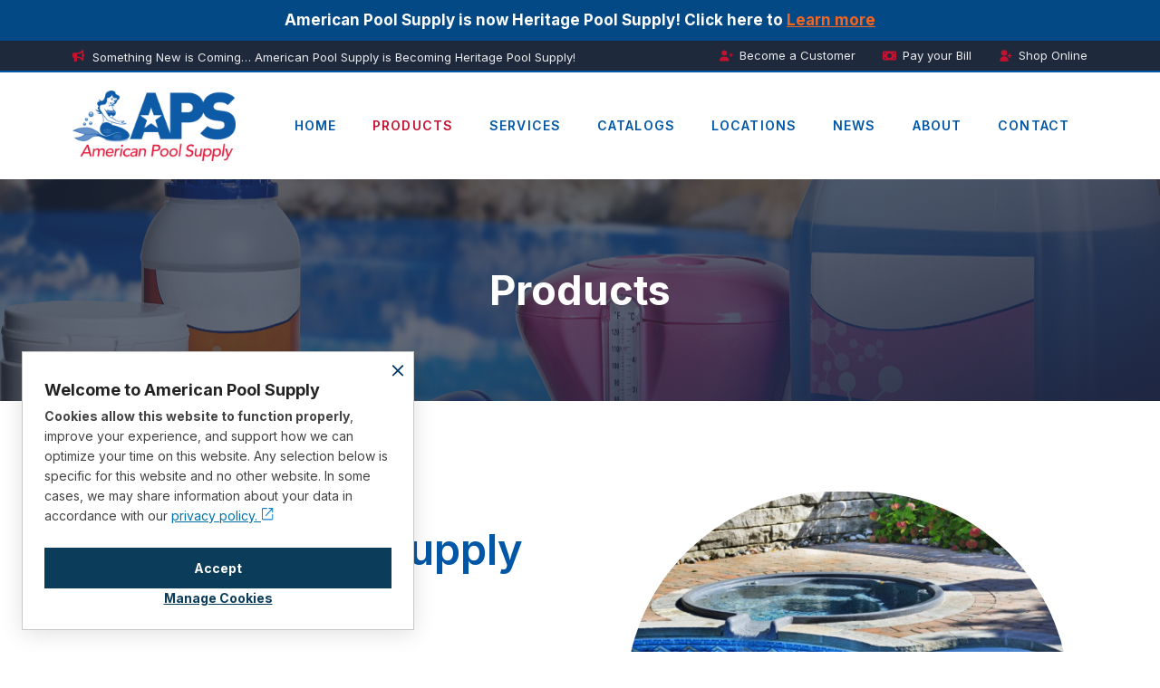

--- FILE ---
content_type: text/html; charset=UTF-8
request_url: https://www.americanpoolsupply.com/products/
body_size: 25225
content:
<!DOCTYPE html>
<html lang="en-US">
<head>
	<meta charset="UTF-8">
	    <script>
    (function(){
      // --- Config de bloqueo por dominio (ajústalo si usas otros) ---
      // Marketing
      var MKT = [
        /connect\.facebook\.net/i, /facebook\.com\/tr/i,
        /doubleclick\.net/i, /googlesyndication\.com/i, /adsense\.google\.com/i,
        /static\.ads-twitter\.com/i, /platform\.twitter\.com/i,
        /tiktok\.com/i, /snapchat\.com/i, /pixel\.quora\.com/i,
        /bing\.com\/tag/i, /linkedin\.com\/insight/i,
        /cdn\.mouseflow\.com/i
      ];
      // Analytics
      var ANL = [
        /google-analytics\.com/i, /analytics\.google\.com/i,
        /googletagmanager\.com\/gtag\/js/i, // gtag loader
        /hotjar\.com/i, /static\.hotjar\.com/i,
        /cdn\.segment\.com/i
      ];
    
      // Bloquear solo si NO hay consentimiento
      var BLOCK_ANL = true;
      var BLOCK_MKT = true;
    
      function shouldBlockUrl(url){
        if (!url || typeof url !== 'string') return false;
        if (url === 'undefined' || url === 'null' || url.indexOf('undefined?') === 0 || url.indexOf('null?') === 0) {
          return true; // evita "Prohibited URL: undefined?..."
        }
        if (BLOCK_MKT) for (var i=0;i<MKT.length;i++) if (MKT[i].test(url)) return true;
        if (BLOCK_ANL) for (var j=0;j<ANL.length;j++) if (ANL[j].test(url)) return true;
        return false;
      }
    
      // --- Guards fetch / sendBeacon / XHR (no-op si es tracking) ---
      try {
        if (window.fetch) {
          var _fetch = window.fetch.bind(window);
          window.fetch = function(input, init){
            var url = (typeof input === 'string') ? input : (input && input.url);
            if (shouldBlockUrl(url)) {
              // Respuesta vacía 204 sin error
              return Promise.resolve(new Response('', {status:204, statusText:'No Content'}));
            }
            return _fetch(input, init);
          };
        }
      } catch(e){}
    
      try {
        if (navigator && typeof navigator.sendBeacon === 'function') {
          var _sb = navigator.sendBeacon.bind(navigator);
          navigator.sendBeacon = function(url, data){
            if (shouldBlockUrl(url)) return true; // silencia envío
            return _sb(url, data);
          };
        }
      } catch(e){}
    
      try {
        if (window.XMLHttpRequest) {
          var _open = XMLHttpRequest.prototype.open;
          var _send = XMLHttpRequest.prototype.send;
          XMLHttpRequest.prototype.open = function(method, url){
            this.__cpc_block = shouldBlockUrl(url);
            if (!this.__cpc_block) return _open.apply(this, arguments);
            // finge que abrió OK; guardamos para send()
            this.__cpc_block_url = url;
          };
          XMLHttpRequest.prototype.send = function(body){
            if (this.__cpc_block) {
              try { this.abort(); } catch(e){}
              return; // no-op
            }
            return _send.apply(this, arguments);
          };
        }
      } catch(e){}
    
      // --- Limpia <img> y <iframe> de tracking si aparecen en el DOM ---
      function matchEl(el){
        var src = el && (el.src || el.getAttribute('src') || el.getAttribute('data-src') || '');
        return shouldBlockUrl(src);
      }
      function nuke(el){ try { el.parentNode && el.parentNode.removeChild(el); } catch(e){} }
    
      function sweep(){
        var nodes = document.querySelectorAll('img,iframe');
        for (var i=0;i<nodes.length;i++) if (matchEl(nodes[i])) nuke(nodes[i]);
      }
      sweep();
      try {
        var mo = new MutationObserver(function(muts){
          for (var i=0;i<muts.length;i++){
            var adds = muts[i].addedNodes || [];
            for (var j=0;j<adds.length;j++){
              var n = adds[j];
              if (n && n.nodeType === 1){
                if ((n.tagName === 'IMG' || n.tagName === 'IFRAME') && matchEl(n)) nuke(n);
                var q = n.querySelectorAll ? n.querySelectorAll('img,iframe') : [];
                for (var k=0;k<q.length;k++) if (matchEl(q[k])) nuke(q[k]);
              }
            }
          }
        });
        mo.observe(document.documentElement, {childList:true, subtree:true});
      } catch(e){}
    
      // --- Stubs suaves para evitar errores si alguien llama gtag/fbq sin consentimiento ---
      if (BLOCK_ANL) {
        window.dataLayer = window.dataLayer || [];
        if (typeof window.gtag !== 'function') window.gtag = function(){ try{window.dataLayer.push(arguments);}catch(e){} };
      }
      if (BLOCK_MKT) {
        if (typeof window.fbq !== 'function') window.fbq = function(){ /* no-op */ };
      }
    
      // (Opcional) Si algún script mete pixels vía new Image() sin DOM y lo necesitas, avísame y activamos un guard extra para Image.src.
    })();
    </script>
        <meta name='robots' content='index, follow, max-image-preview:large, max-snippet:-1, max-video-preview:-1' />
	<!-- Google Tag Manager -->
<script>(function(w,d,s,l,i){w[l]=w[l]||[];w[l].push({'gtm.start':
new Date().getTime(),event:'gtm.js'});var f=d.getElementsByTagName(s)[0],
j=d.createElement(s),dl=l!='dataLayer'?'&l='+l:'';j.async=true;j.src=
'https://www.googletagmanager.com/gtm.js?id='+i+dl;f.parentNode.insertBefore(j,f);
})(window,document,'script','dataLayer','GTM-TM38CHZ');</script>
<!-- End Google Tag Manager -->
<meta name="viewport" content="width=device-width, initial-scale=1">
	<!-- This site is optimized with the Yoast SEO Premium plugin v19.2.1 (Yoast SEO v26.8) - https://yoast.com/product/yoast-seo-premium-wordpress/ -->
	<title>Wholesale Pool &amp; Spa Supply Distributor Products | American Pool Supply</title>
	<meta name="description" content="At American Pool Supply we carry a wide variety of pumps, filters, chemicals &amp; maintenance products, plus much more. Contact Us Today!" />
	<link rel="canonical" href="https://www.americanpoolsupply.com/products/" />
	<meta property="og:locale" content="en_US" />
	<meta property="og:type" content="article" />
	<meta property="og:title" content="Products" />
	<meta property="og:description" content="At American Pool Supply we carry a wide variety of pumps, filters, chemicals &amp; maintenance products, plus much more. Contact Us Today!" />
	<meta property="og:url" content="https://www.americanpoolsupply.com/products/" />
	<meta property="og:site_name" content="American Pool Supply" />
	<meta property="article:publisher" content="https://www.facebook.com/fwppool" />
	<meta property="article:modified_time" content="2024-06-20T15:39:35+00:00" />
	<meta property="og:image" content="https://www.americanpoolsupply.com/wp-content/uploads/2022/07/products_headers.jpg" />
	<meta property="og:image:width" content="2560" />
	<meta property="og:image:height" content="1707" />
	<meta property="og:image:type" content="image/jpeg" />
	<meta name="twitter:card" content="summary_large_image" />
	<meta name="twitter:label1" content="Est. reading time" />
	<meta name="twitter:data1" content="4 minutes" />
	<script type="application/ld+json" class="yoast-schema-graph">{"@context":"https://schema.org","@graph":[{"@type":"WebPage","@id":"https://www.americanpoolsupply.com/products/","url":"https://www.americanpoolsupply.com/products/","name":"Wholesale Pool & Spa Supply Distributor Products | American Pool Supply","isPartOf":{"@id":"https://www.americanpoolsupply.com/#website"},"primaryImageOfPage":{"@id":"https://www.americanpoolsupply.com/products/#primaryimage"},"image":{"@id":"https://www.americanpoolsupply.com/products/#primaryimage"},"thumbnailUrl":"https://www.americanpoolsupply.com/wp-content/uploads/2022/07/products_headers.jpg","datePublished":"2022-06-29T15:27:46+00:00","dateModified":"2024-06-20T15:39:35+00:00","description":"At American Pool Supply we carry a wide variety of pumps, filters, chemicals & maintenance products, plus much more. Contact Us Today!","breadcrumb":{"@id":"https://www.americanpoolsupply.com/products/#breadcrumb"},"inLanguage":"en-US","potentialAction":[{"@type":"ReadAction","target":["https://www.americanpoolsupply.com/products/"]}]},{"@type":"ImageObject","inLanguage":"en-US","@id":"https://www.americanpoolsupply.com/products/#primaryimage","url":"https://www.americanpoolsupply.com/wp-content/uploads/2022/07/products_headers.jpg","contentUrl":"https://www.americanpoolsupply.com/wp-content/uploads/2022/07/products_headers.jpg","width":2560,"height":1707,"caption":"products headers"},{"@type":"BreadcrumbList","@id":"https://www.americanpoolsupply.com/products/#breadcrumb","itemListElement":[{"@type":"ListItem","position":1,"name":"Home","item":"https://www.americanpoolsupply.com/"},{"@type":"ListItem","position":2,"name":"Products"}]},{"@type":"WebSite","@id":"https://www.americanpoolsupply.com/#website","url":"https://www.americanpoolsupply.com/","name":"American Pool Supply","description":"Pool Wholesale Distributors","publisher":{"@id":"https://www.americanpoolsupply.com/#organization"},"potentialAction":[{"@type":"SearchAction","target":{"@type":"EntryPoint","urlTemplate":"https://www.americanpoolsupply.com/?s={search_term_string}"},"query-input":{"@type":"PropertyValueSpecification","valueRequired":true,"valueName":"search_term_string"}}],"inLanguage":"en-US"},{"@type":"Organization","@id":"https://www.americanpoolsupply.com/#organization","name":"American Pool Supply","url":"https://www.americanpoolsupply.com/","logo":{"@type":"ImageObject","inLanguage":"en-US","@id":"https://www.americanpoolsupply.com/#/schema/logo/image/","url":"https://www.americanpoolsupply.com/wp-content/uploads/2022/07/cropped-FWP_Logo_Color.png","contentUrl":"https://www.americanpoolsupply.com/wp-content/uploads/2022/07/cropped-FWP_Logo_Color.png","width":570,"height":368,"caption":"American Pool Supply"},"image":{"@id":"https://www.americanpoolsupply.com/#/schema/logo/image/"},"sameAs":["https://www.facebook.com/fwppool","https://www.instagram.com/fwpsocial/"]}]}</script>
	<!-- / Yoast SEO Premium plugin. -->


<link rel='dns-prefetch' href='//www.googletagmanager.com' />
<link href='https://fonts.gstatic.com' crossorigin rel='preconnect' />
<link href='https://fonts.googleapis.com' crossorigin rel='preconnect' />
<link rel="alternate" type="application/rss+xml" title="American Pool Supply &raquo; Feed" href="https://www.americanpoolsupply.com/feed/" />
<link rel="alternate" title="oEmbed (JSON)" type="application/json+oembed" href="https://www.americanpoolsupply.com/wp-json/oembed/1.0/embed?url=https%3A%2F%2Fwww.americanpoolsupply.com%2Fproducts%2F" />
<link rel="alternate" title="oEmbed (XML)" type="text/xml+oembed" href="https://www.americanpoolsupply.com/wp-json/oembed/1.0/embed?url=https%3A%2F%2Fwww.americanpoolsupply.com%2Fproducts%2F&#038;format=xml" />
<style id='wp-img-auto-sizes-contain-inline-css'>
img:is([sizes=auto i],[sizes^="auto," i]){contain-intrinsic-size:3000px 1500px}
/*# sourceURL=wp-img-auto-sizes-contain-inline-css */
</style>
<style id='wp-emoji-styles-inline-css'>

	img.wp-smiley, img.emoji {
		display: inline !important;
		border: none !important;
		box-shadow: none !important;
		height: 1em !important;
		width: 1em !important;
		margin: 0 0.07em !important;
		vertical-align: -0.1em !important;
		background: none !important;
		padding: 0 !important;
	}
/*# sourceURL=wp-emoji-styles-inline-css */
</style>
<style id='wp-block-library-inline-css'>
:root{--wp-block-synced-color:#7a00df;--wp-block-synced-color--rgb:122,0,223;--wp-bound-block-color:var(--wp-block-synced-color);--wp-editor-canvas-background:#ddd;--wp-admin-theme-color:#007cba;--wp-admin-theme-color--rgb:0,124,186;--wp-admin-theme-color-darker-10:#006ba1;--wp-admin-theme-color-darker-10--rgb:0,107,160.5;--wp-admin-theme-color-darker-20:#005a87;--wp-admin-theme-color-darker-20--rgb:0,90,135;--wp-admin-border-width-focus:2px}@media (min-resolution:192dpi){:root{--wp-admin-border-width-focus:1.5px}}.wp-element-button{cursor:pointer}:root .has-very-light-gray-background-color{background-color:#eee}:root .has-very-dark-gray-background-color{background-color:#313131}:root .has-very-light-gray-color{color:#eee}:root .has-very-dark-gray-color{color:#313131}:root .has-vivid-green-cyan-to-vivid-cyan-blue-gradient-background{background:linear-gradient(135deg,#00d084,#0693e3)}:root .has-purple-crush-gradient-background{background:linear-gradient(135deg,#34e2e4,#4721fb 50%,#ab1dfe)}:root .has-hazy-dawn-gradient-background{background:linear-gradient(135deg,#faaca8,#dad0ec)}:root .has-subdued-olive-gradient-background{background:linear-gradient(135deg,#fafae1,#67a671)}:root .has-atomic-cream-gradient-background{background:linear-gradient(135deg,#fdd79a,#004a59)}:root .has-nightshade-gradient-background{background:linear-gradient(135deg,#330968,#31cdcf)}:root .has-midnight-gradient-background{background:linear-gradient(135deg,#020381,#2874fc)}:root{--wp--preset--font-size--normal:16px;--wp--preset--font-size--huge:42px}.has-regular-font-size{font-size:1em}.has-larger-font-size{font-size:2.625em}.has-normal-font-size{font-size:var(--wp--preset--font-size--normal)}.has-huge-font-size{font-size:var(--wp--preset--font-size--huge)}.has-text-align-center{text-align:center}.has-text-align-left{text-align:left}.has-text-align-right{text-align:right}.has-fit-text{white-space:nowrap!important}#end-resizable-editor-section{display:none}.aligncenter{clear:both}.items-justified-left{justify-content:flex-start}.items-justified-center{justify-content:center}.items-justified-right{justify-content:flex-end}.items-justified-space-between{justify-content:space-between}.screen-reader-text{border:0;clip-path:inset(50%);height:1px;margin:-1px;overflow:hidden;padding:0;position:absolute;width:1px;word-wrap:normal!important}.screen-reader-text:focus{background-color:#ddd;clip-path:none;color:#444;display:block;font-size:1em;height:auto;left:5px;line-height:normal;padding:15px 23px 14px;text-decoration:none;top:5px;width:auto;z-index:100000}html :where(.has-border-color){border-style:solid}html :where([style*=border-top-color]){border-top-style:solid}html :where([style*=border-right-color]){border-right-style:solid}html :where([style*=border-bottom-color]){border-bottom-style:solid}html :where([style*=border-left-color]){border-left-style:solid}html :where([style*=border-width]){border-style:solid}html :where([style*=border-top-width]){border-top-style:solid}html :where([style*=border-right-width]){border-right-style:solid}html :where([style*=border-bottom-width]){border-bottom-style:solid}html :where([style*=border-left-width]){border-left-style:solid}html :where(img[class*=wp-image-]){height:auto;max-width:100%}:where(figure){margin:0 0 1em}html :where(.is-position-sticky){--wp-admin--admin-bar--position-offset:var(--wp-admin--admin-bar--height,0px)}@media screen and (max-width:600px){html :where(.is-position-sticky){--wp-admin--admin-bar--position-offset:0px}}

/*# sourceURL=wp-block-library-inline-css */
</style><style id='wp-block-image-inline-css'>
.wp-block-image>a,.wp-block-image>figure>a{display:inline-block}.wp-block-image img{box-sizing:border-box;height:auto;max-width:100%;vertical-align:bottom}@media not (prefers-reduced-motion){.wp-block-image img.hide{visibility:hidden}.wp-block-image img.show{animation:show-content-image .4s}}.wp-block-image[style*=border-radius] img,.wp-block-image[style*=border-radius]>a{border-radius:inherit}.wp-block-image.has-custom-border img{box-sizing:border-box}.wp-block-image.aligncenter{text-align:center}.wp-block-image.alignfull>a,.wp-block-image.alignwide>a{width:100%}.wp-block-image.alignfull img,.wp-block-image.alignwide img{height:auto;width:100%}.wp-block-image .aligncenter,.wp-block-image .alignleft,.wp-block-image .alignright,.wp-block-image.aligncenter,.wp-block-image.alignleft,.wp-block-image.alignright{display:table}.wp-block-image .aligncenter>figcaption,.wp-block-image .alignleft>figcaption,.wp-block-image .alignright>figcaption,.wp-block-image.aligncenter>figcaption,.wp-block-image.alignleft>figcaption,.wp-block-image.alignright>figcaption{caption-side:bottom;display:table-caption}.wp-block-image .alignleft{float:left;margin:.5em 1em .5em 0}.wp-block-image .alignright{float:right;margin:.5em 0 .5em 1em}.wp-block-image .aligncenter{margin-left:auto;margin-right:auto}.wp-block-image :where(figcaption){margin-bottom:1em;margin-top:.5em}.wp-block-image.is-style-circle-mask img{border-radius:9999px}@supports ((-webkit-mask-image:none) or (mask-image:none)) or (-webkit-mask-image:none){.wp-block-image.is-style-circle-mask img{border-radius:0;-webkit-mask-image:url('data:image/svg+xml;utf8,<svg viewBox="0 0 100 100" xmlns="http://www.w3.org/2000/svg"><circle cx="50" cy="50" r="50"/></svg>');mask-image:url('data:image/svg+xml;utf8,<svg viewBox="0 0 100 100" xmlns="http://www.w3.org/2000/svg"><circle cx="50" cy="50" r="50"/></svg>');mask-mode:alpha;-webkit-mask-position:center;mask-position:center;-webkit-mask-repeat:no-repeat;mask-repeat:no-repeat;-webkit-mask-size:contain;mask-size:contain}}:root :where(.wp-block-image.is-style-rounded img,.wp-block-image .is-style-rounded img){border-radius:9999px}.wp-block-image figure{margin:0}.wp-lightbox-container{display:flex;flex-direction:column;position:relative}.wp-lightbox-container img{cursor:zoom-in}.wp-lightbox-container img:hover+button{opacity:1}.wp-lightbox-container button{align-items:center;backdrop-filter:blur(16px) saturate(180%);background-color:#5a5a5a40;border:none;border-radius:4px;cursor:zoom-in;display:flex;height:20px;justify-content:center;opacity:0;padding:0;position:absolute;right:16px;text-align:center;top:16px;width:20px;z-index:100}@media not (prefers-reduced-motion){.wp-lightbox-container button{transition:opacity .2s ease}}.wp-lightbox-container button:focus-visible{outline:3px auto #5a5a5a40;outline:3px auto -webkit-focus-ring-color;outline-offset:3px}.wp-lightbox-container button:hover{cursor:pointer;opacity:1}.wp-lightbox-container button:focus{opacity:1}.wp-lightbox-container button:focus,.wp-lightbox-container button:hover,.wp-lightbox-container button:not(:hover):not(:active):not(.has-background){background-color:#5a5a5a40;border:none}.wp-lightbox-overlay{box-sizing:border-box;cursor:zoom-out;height:100vh;left:0;overflow:hidden;position:fixed;top:0;visibility:hidden;width:100%;z-index:100000}.wp-lightbox-overlay .close-button{align-items:center;cursor:pointer;display:flex;justify-content:center;min-height:40px;min-width:40px;padding:0;position:absolute;right:calc(env(safe-area-inset-right) + 16px);top:calc(env(safe-area-inset-top) + 16px);z-index:5000000}.wp-lightbox-overlay .close-button:focus,.wp-lightbox-overlay .close-button:hover,.wp-lightbox-overlay .close-button:not(:hover):not(:active):not(.has-background){background:none;border:none}.wp-lightbox-overlay .lightbox-image-container{height:var(--wp--lightbox-container-height);left:50%;overflow:hidden;position:absolute;top:50%;transform:translate(-50%,-50%);transform-origin:top left;width:var(--wp--lightbox-container-width);z-index:9999999999}.wp-lightbox-overlay .wp-block-image{align-items:center;box-sizing:border-box;display:flex;height:100%;justify-content:center;margin:0;position:relative;transform-origin:0 0;width:100%;z-index:3000000}.wp-lightbox-overlay .wp-block-image img{height:var(--wp--lightbox-image-height);min-height:var(--wp--lightbox-image-height);min-width:var(--wp--lightbox-image-width);width:var(--wp--lightbox-image-width)}.wp-lightbox-overlay .wp-block-image figcaption{display:none}.wp-lightbox-overlay button{background:none;border:none}.wp-lightbox-overlay .scrim{background-color:#fff;height:100%;opacity:.9;position:absolute;width:100%;z-index:2000000}.wp-lightbox-overlay.active{visibility:visible}@media not (prefers-reduced-motion){.wp-lightbox-overlay.active{animation:turn-on-visibility .25s both}.wp-lightbox-overlay.active img{animation:turn-on-visibility .35s both}.wp-lightbox-overlay.show-closing-animation:not(.active){animation:turn-off-visibility .35s both}.wp-lightbox-overlay.show-closing-animation:not(.active) img{animation:turn-off-visibility .25s both}.wp-lightbox-overlay.zoom.active{animation:none;opacity:1;visibility:visible}.wp-lightbox-overlay.zoom.active .lightbox-image-container{animation:lightbox-zoom-in .4s}.wp-lightbox-overlay.zoom.active .lightbox-image-container img{animation:none}.wp-lightbox-overlay.zoom.active .scrim{animation:turn-on-visibility .4s forwards}.wp-lightbox-overlay.zoom.show-closing-animation:not(.active){animation:none}.wp-lightbox-overlay.zoom.show-closing-animation:not(.active) .lightbox-image-container{animation:lightbox-zoom-out .4s}.wp-lightbox-overlay.zoom.show-closing-animation:not(.active) .lightbox-image-container img{animation:none}.wp-lightbox-overlay.zoom.show-closing-animation:not(.active) .scrim{animation:turn-off-visibility .4s forwards}}@keyframes show-content-image{0%{visibility:hidden}99%{visibility:hidden}to{visibility:visible}}@keyframes turn-on-visibility{0%{opacity:0}to{opacity:1}}@keyframes turn-off-visibility{0%{opacity:1;visibility:visible}99%{opacity:0;visibility:visible}to{opacity:0;visibility:hidden}}@keyframes lightbox-zoom-in{0%{transform:translate(calc((-100vw + var(--wp--lightbox-scrollbar-width))/2 + var(--wp--lightbox-initial-left-position)),calc(-50vh + var(--wp--lightbox-initial-top-position))) scale(var(--wp--lightbox-scale))}to{transform:translate(-50%,-50%) scale(1)}}@keyframes lightbox-zoom-out{0%{transform:translate(-50%,-50%) scale(1);visibility:visible}99%{visibility:visible}to{transform:translate(calc((-100vw + var(--wp--lightbox-scrollbar-width))/2 + var(--wp--lightbox-initial-left-position)),calc(-50vh + var(--wp--lightbox-initial-top-position))) scale(var(--wp--lightbox-scale));visibility:hidden}}
/*# sourceURL=https://www.americanpoolsupply.com/wp-includes/blocks/image/style.min.css */
</style>
<style id='wp-block-latest-posts-inline-css'>
.wp-block-latest-posts{box-sizing:border-box}.wp-block-latest-posts.alignleft{margin-right:2em}.wp-block-latest-posts.alignright{margin-left:2em}.wp-block-latest-posts.wp-block-latest-posts__list{list-style:none}.wp-block-latest-posts.wp-block-latest-posts__list li{clear:both;overflow-wrap:break-word}.wp-block-latest-posts.is-grid{display:flex;flex-wrap:wrap}.wp-block-latest-posts.is-grid li{margin:0 1.25em 1.25em 0;width:100%}@media (min-width:600px){.wp-block-latest-posts.columns-2 li{width:calc(50% - .625em)}.wp-block-latest-posts.columns-2 li:nth-child(2n){margin-right:0}.wp-block-latest-posts.columns-3 li{width:calc(33.33333% - .83333em)}.wp-block-latest-posts.columns-3 li:nth-child(3n){margin-right:0}.wp-block-latest-posts.columns-4 li{width:calc(25% - .9375em)}.wp-block-latest-posts.columns-4 li:nth-child(4n){margin-right:0}.wp-block-latest-posts.columns-5 li{width:calc(20% - 1em)}.wp-block-latest-posts.columns-5 li:nth-child(5n){margin-right:0}.wp-block-latest-posts.columns-6 li{width:calc(16.66667% - 1.04167em)}.wp-block-latest-posts.columns-6 li:nth-child(6n){margin-right:0}}:root :where(.wp-block-latest-posts.is-grid){padding:0}:root :where(.wp-block-latest-posts.wp-block-latest-posts__list){padding-left:0}.wp-block-latest-posts__post-author,.wp-block-latest-posts__post-date{display:block;font-size:.8125em}.wp-block-latest-posts__post-excerpt,.wp-block-latest-posts__post-full-content{margin-bottom:1em;margin-top:.5em}.wp-block-latest-posts__featured-image a{display:inline-block}.wp-block-latest-posts__featured-image img{height:auto;max-width:100%;width:auto}.wp-block-latest-posts__featured-image.alignleft{float:left;margin-right:1em}.wp-block-latest-posts__featured-image.alignright{float:right;margin-left:1em}.wp-block-latest-posts__featured-image.aligncenter{margin-bottom:1em;text-align:center}
/*# sourceURL=https://www.americanpoolsupply.com/wp-includes/blocks/latest-posts/style.min.css */
</style>
<style id='wp-block-separator-inline-css'>
@charset "UTF-8";.wp-block-separator{border:none;border-top:2px solid}:root :where(.wp-block-separator.is-style-dots){height:auto;line-height:1;text-align:center}:root :where(.wp-block-separator.is-style-dots):before{color:currentColor;content:"···";font-family:serif;font-size:1.5em;letter-spacing:2em;padding-left:2em}.wp-block-separator.is-style-dots{background:none!important;border:none!important}
/*# sourceURL=https://www.americanpoolsupply.com/wp-includes/blocks/separator/style.min.css */
</style>
<style id='wp-block-spacer-inline-css'>
.wp-block-spacer{clear:both}
/*# sourceURL=https://www.americanpoolsupply.com/wp-includes/blocks/spacer/style.min.css */
</style>
<style id='global-styles-inline-css'>
:root{--wp--preset--aspect-ratio--square: 1;--wp--preset--aspect-ratio--4-3: 4/3;--wp--preset--aspect-ratio--3-4: 3/4;--wp--preset--aspect-ratio--3-2: 3/2;--wp--preset--aspect-ratio--2-3: 2/3;--wp--preset--aspect-ratio--16-9: 16/9;--wp--preset--aspect-ratio--9-16: 9/16;--wp--preset--color--black: #000000;--wp--preset--color--cyan-bluish-gray: #abb8c3;--wp--preset--color--white: #ffffff;--wp--preset--color--pale-pink: #f78da7;--wp--preset--color--vivid-red: #cf2e2e;--wp--preset--color--luminous-vivid-orange: #ff6900;--wp--preset--color--luminous-vivid-amber: #fcb900;--wp--preset--color--light-green-cyan: #7bdcb5;--wp--preset--color--vivid-green-cyan: #00d084;--wp--preset--color--pale-cyan-blue: #8ed1fc;--wp--preset--color--vivid-cyan-blue: #0693e3;--wp--preset--color--vivid-purple: #9b51e0;--wp--preset--color--contrast: var(--contrast);--wp--preset--color--contrast-2: var(--contrast-2);--wp--preset--color--contrast-3: var(--contrast-3);--wp--preset--color--base: var(--base);--wp--preset--color--base-2: var(--base-2);--wp--preset--color--base-3: var(--base-3);--wp--preset--color--accent: var(--accent);--wp--preset--color--accent-2: var(--accent-2);--wp--preset--color--accent-3: var(--accent-3);--wp--preset--gradient--vivid-cyan-blue-to-vivid-purple: linear-gradient(135deg,rgb(6,147,227) 0%,rgb(155,81,224) 100%);--wp--preset--gradient--light-green-cyan-to-vivid-green-cyan: linear-gradient(135deg,rgb(122,220,180) 0%,rgb(0,208,130) 100%);--wp--preset--gradient--luminous-vivid-amber-to-luminous-vivid-orange: linear-gradient(135deg,rgb(252,185,0) 0%,rgb(255,105,0) 100%);--wp--preset--gradient--luminous-vivid-orange-to-vivid-red: linear-gradient(135deg,rgb(255,105,0) 0%,rgb(207,46,46) 100%);--wp--preset--gradient--very-light-gray-to-cyan-bluish-gray: linear-gradient(135deg,rgb(238,238,238) 0%,rgb(169,184,195) 100%);--wp--preset--gradient--cool-to-warm-spectrum: linear-gradient(135deg,rgb(74,234,220) 0%,rgb(151,120,209) 20%,rgb(207,42,186) 40%,rgb(238,44,130) 60%,rgb(251,105,98) 80%,rgb(254,248,76) 100%);--wp--preset--gradient--blush-light-purple: linear-gradient(135deg,rgb(255,206,236) 0%,rgb(152,150,240) 100%);--wp--preset--gradient--blush-bordeaux: linear-gradient(135deg,rgb(254,205,165) 0%,rgb(254,45,45) 50%,rgb(107,0,62) 100%);--wp--preset--gradient--luminous-dusk: linear-gradient(135deg,rgb(255,203,112) 0%,rgb(199,81,192) 50%,rgb(65,88,208) 100%);--wp--preset--gradient--pale-ocean: linear-gradient(135deg,rgb(255,245,203) 0%,rgb(182,227,212) 50%,rgb(51,167,181) 100%);--wp--preset--gradient--electric-grass: linear-gradient(135deg,rgb(202,248,128) 0%,rgb(113,206,126) 100%);--wp--preset--gradient--midnight: linear-gradient(135deg,rgb(2,3,129) 0%,rgb(40,116,252) 100%);--wp--preset--font-size--small: 13px;--wp--preset--font-size--medium: 20px;--wp--preset--font-size--large: 36px;--wp--preset--font-size--x-large: 42px;--wp--preset--spacing--20: 0.44rem;--wp--preset--spacing--30: 0.67rem;--wp--preset--spacing--40: 1rem;--wp--preset--spacing--50: 1.5rem;--wp--preset--spacing--60: 2.25rem;--wp--preset--spacing--70: 3.38rem;--wp--preset--spacing--80: 5.06rem;--wp--preset--shadow--natural: 6px 6px 9px rgba(0, 0, 0, 0.2);--wp--preset--shadow--deep: 12px 12px 50px rgba(0, 0, 0, 0.4);--wp--preset--shadow--sharp: 6px 6px 0px rgba(0, 0, 0, 0.2);--wp--preset--shadow--outlined: 6px 6px 0px -3px rgb(255, 255, 255), 6px 6px rgb(0, 0, 0);--wp--preset--shadow--crisp: 6px 6px 0px rgb(0, 0, 0);}:where(.is-layout-flex){gap: 0.5em;}:where(.is-layout-grid){gap: 0.5em;}body .is-layout-flex{display: flex;}.is-layout-flex{flex-wrap: wrap;align-items: center;}.is-layout-flex > :is(*, div){margin: 0;}body .is-layout-grid{display: grid;}.is-layout-grid > :is(*, div){margin: 0;}:where(.wp-block-columns.is-layout-flex){gap: 2em;}:where(.wp-block-columns.is-layout-grid){gap: 2em;}:where(.wp-block-post-template.is-layout-flex){gap: 1.25em;}:where(.wp-block-post-template.is-layout-grid){gap: 1.25em;}.has-black-color{color: var(--wp--preset--color--black) !important;}.has-cyan-bluish-gray-color{color: var(--wp--preset--color--cyan-bluish-gray) !important;}.has-white-color{color: var(--wp--preset--color--white) !important;}.has-pale-pink-color{color: var(--wp--preset--color--pale-pink) !important;}.has-vivid-red-color{color: var(--wp--preset--color--vivid-red) !important;}.has-luminous-vivid-orange-color{color: var(--wp--preset--color--luminous-vivid-orange) !important;}.has-luminous-vivid-amber-color{color: var(--wp--preset--color--luminous-vivid-amber) !important;}.has-light-green-cyan-color{color: var(--wp--preset--color--light-green-cyan) !important;}.has-vivid-green-cyan-color{color: var(--wp--preset--color--vivid-green-cyan) !important;}.has-pale-cyan-blue-color{color: var(--wp--preset--color--pale-cyan-blue) !important;}.has-vivid-cyan-blue-color{color: var(--wp--preset--color--vivid-cyan-blue) !important;}.has-vivid-purple-color{color: var(--wp--preset--color--vivid-purple) !important;}.has-black-background-color{background-color: var(--wp--preset--color--black) !important;}.has-cyan-bluish-gray-background-color{background-color: var(--wp--preset--color--cyan-bluish-gray) !important;}.has-white-background-color{background-color: var(--wp--preset--color--white) !important;}.has-pale-pink-background-color{background-color: var(--wp--preset--color--pale-pink) !important;}.has-vivid-red-background-color{background-color: var(--wp--preset--color--vivid-red) !important;}.has-luminous-vivid-orange-background-color{background-color: var(--wp--preset--color--luminous-vivid-orange) !important;}.has-luminous-vivid-amber-background-color{background-color: var(--wp--preset--color--luminous-vivid-amber) !important;}.has-light-green-cyan-background-color{background-color: var(--wp--preset--color--light-green-cyan) !important;}.has-vivid-green-cyan-background-color{background-color: var(--wp--preset--color--vivid-green-cyan) !important;}.has-pale-cyan-blue-background-color{background-color: var(--wp--preset--color--pale-cyan-blue) !important;}.has-vivid-cyan-blue-background-color{background-color: var(--wp--preset--color--vivid-cyan-blue) !important;}.has-vivid-purple-background-color{background-color: var(--wp--preset--color--vivid-purple) !important;}.has-black-border-color{border-color: var(--wp--preset--color--black) !important;}.has-cyan-bluish-gray-border-color{border-color: var(--wp--preset--color--cyan-bluish-gray) !important;}.has-white-border-color{border-color: var(--wp--preset--color--white) !important;}.has-pale-pink-border-color{border-color: var(--wp--preset--color--pale-pink) !important;}.has-vivid-red-border-color{border-color: var(--wp--preset--color--vivid-red) !important;}.has-luminous-vivid-orange-border-color{border-color: var(--wp--preset--color--luminous-vivid-orange) !important;}.has-luminous-vivid-amber-border-color{border-color: var(--wp--preset--color--luminous-vivid-amber) !important;}.has-light-green-cyan-border-color{border-color: var(--wp--preset--color--light-green-cyan) !important;}.has-vivid-green-cyan-border-color{border-color: var(--wp--preset--color--vivid-green-cyan) !important;}.has-pale-cyan-blue-border-color{border-color: var(--wp--preset--color--pale-cyan-blue) !important;}.has-vivid-cyan-blue-border-color{border-color: var(--wp--preset--color--vivid-cyan-blue) !important;}.has-vivid-purple-border-color{border-color: var(--wp--preset--color--vivid-purple) !important;}.has-vivid-cyan-blue-to-vivid-purple-gradient-background{background: var(--wp--preset--gradient--vivid-cyan-blue-to-vivid-purple) !important;}.has-light-green-cyan-to-vivid-green-cyan-gradient-background{background: var(--wp--preset--gradient--light-green-cyan-to-vivid-green-cyan) !important;}.has-luminous-vivid-amber-to-luminous-vivid-orange-gradient-background{background: var(--wp--preset--gradient--luminous-vivid-amber-to-luminous-vivid-orange) !important;}.has-luminous-vivid-orange-to-vivid-red-gradient-background{background: var(--wp--preset--gradient--luminous-vivid-orange-to-vivid-red) !important;}.has-very-light-gray-to-cyan-bluish-gray-gradient-background{background: var(--wp--preset--gradient--very-light-gray-to-cyan-bluish-gray) !important;}.has-cool-to-warm-spectrum-gradient-background{background: var(--wp--preset--gradient--cool-to-warm-spectrum) !important;}.has-blush-light-purple-gradient-background{background: var(--wp--preset--gradient--blush-light-purple) !important;}.has-blush-bordeaux-gradient-background{background: var(--wp--preset--gradient--blush-bordeaux) !important;}.has-luminous-dusk-gradient-background{background: var(--wp--preset--gradient--luminous-dusk) !important;}.has-pale-ocean-gradient-background{background: var(--wp--preset--gradient--pale-ocean) !important;}.has-electric-grass-gradient-background{background: var(--wp--preset--gradient--electric-grass) !important;}.has-midnight-gradient-background{background: var(--wp--preset--gradient--midnight) !important;}.has-small-font-size{font-size: var(--wp--preset--font-size--small) !important;}.has-medium-font-size{font-size: var(--wp--preset--font-size--medium) !important;}.has-large-font-size{font-size: var(--wp--preset--font-size--large) !important;}.has-x-large-font-size{font-size: var(--wp--preset--font-size--x-large) !important;}
/*# sourceURL=global-styles-inline-css */
</style>

<style id='classic-theme-styles-inline-css'>
/*! This file is auto-generated */
.wp-block-button__link{color:#fff;background-color:#32373c;border-radius:9999px;box-shadow:none;text-decoration:none;padding:calc(.667em + 2px) calc(1.333em + 2px);font-size:1.125em}.wp-block-file__button{background:#32373c;color:#fff;text-decoration:none}
/*# sourceURL=/wp-includes/css/classic-themes.min.css */
</style>
<link rel='stylesheet' id='cpc-style-css' href='https://www.americanpoolsupply.com/wp-content/plugins/privacy-modal/assets/front.css?ver=6.9' media='all' />
<link rel='stylesheet' id='simple-banner-style-css' href='https://www.americanpoolsupply.com/wp-content/plugins/simple-banner/simple-banner.css?ver=3.2.1' media='all' />
<link rel='stylesheet' id='generate-widget-areas-css' href='https://www.americanpoolsupply.com/wp-content/themes/generatepress/assets/css/components/widget-areas.min.css?ver=3.6.1' media='all' />
<link rel='stylesheet' id='generate-style-css' href='https://www.americanpoolsupply.com/wp-content/themes/generatepress/assets/css/main.min.css?ver=3.6.1' media='all' />
<style id='generate-style-inline-css'>
body{background-color:var(--base-3);color:var(--contrast-2);}a{color:var(--accent);}a:hover, a:focus, a:active{color:var(--accent-2);}.wp-block-group__inner-container{max-width:1200px;margin-left:auto;margin-right:auto;}.site-header .header-image{width:180px;}:root{--contrast:#1e293b;--contrast-2:#334155;--contrast-3:#0057A7;--base:#f1f5f9;--base-2:#f8fafc;--base-3:#ffffff;--accent:#38bdf8;--accent-2:#c41230;--accent-3:#0057A7;}:root .has-contrast-color{color:var(--contrast);}:root .has-contrast-background-color{background-color:var(--contrast);}:root .has-contrast-2-color{color:var(--contrast-2);}:root .has-contrast-2-background-color{background-color:var(--contrast-2);}:root .has-contrast-3-color{color:var(--contrast-3);}:root .has-contrast-3-background-color{background-color:var(--contrast-3);}:root .has-base-color{color:var(--base);}:root .has-base-background-color{background-color:var(--base);}:root .has-base-2-color{color:var(--base-2);}:root .has-base-2-background-color{background-color:var(--base-2);}:root .has-base-3-color{color:var(--base-3);}:root .has-base-3-background-color{background-color:var(--base-3);}:root .has-accent-color{color:var(--accent);}:root .has-accent-background-color{background-color:var(--accent);}:root .has-accent-2-color{color:var(--accent-2);}:root .has-accent-2-background-color{background-color:var(--accent-2);}:root .has-accent-3-color{color:var(--accent-3);}:root .has-accent-3-background-color{background-color:var(--accent-3);}body, button, input, select, textarea{font-family:Inter, sans-serif;}.main-title{font-size:25px;}.main-navigation a, .main-navigation .menu-toggle, .main-navigation .menu-bar-items{font-weight:600;text-transform:uppercase;font-size:14px;}button:not(.menu-toggle),html input[type="button"],input[type="reset"],input[type="submit"],.button,.wp-block-button .wp-block-button__link{font-weight:600;}.site-info{font-size:14px;}h1{font-weight:700;font-size:50px;line-height:1.2;}h2{font-weight:700;}h3{font-weight:700;}h4{font-weight:700;line-height:1.2;}h5{font-weight:700;line-height:1.2;}h6{font-weight:700;font-size:18px;line-height:1.2;}.top-bar{background-color:#636363;color:#ffffff;}.top-bar a{color:#ffffff;}.top-bar a:hover{color:#303030;}.site-header{background-color:var(--contrast-2);}.main-title a,.main-title a:hover{color:var(--base-3);}.site-description{color:var(--base-2);}.main-navigation,.main-navigation ul ul{background-color:var(--base-3);}.main-navigation .main-nav ul li a, .main-navigation .menu-toggle, .main-navigation .menu-bar-items{color:var(--contrast-3);}.main-navigation .main-nav ul li:not([class*="current-menu-"]):hover > a, .main-navigation .main-nav ul li:not([class*="current-menu-"]):focus > a, .main-navigation .main-nav ul li.sfHover:not([class*="current-menu-"]) > a, .main-navigation .menu-bar-item:hover > a, .main-navigation .menu-bar-item.sfHover > a{color:var(--accent-2);}button.menu-toggle:hover,button.menu-toggle:focus{color:var(--contrast-3);}.main-navigation .main-nav ul li[class*="current-menu-"] > a{color:var(--accent-2);}.navigation-search input[type="search"],.navigation-search input[type="search"]:active, .navigation-search input[type="search"]:focus, .main-navigation .main-nav ul li.search-item.active > a, .main-navigation .menu-bar-items .search-item.active > a{color:var(--contrast-2);}.main-navigation ul ul{background-color:#eaeaea;}.main-navigation .main-nav ul ul li a{color:#515151;}.main-navigation .main-nav ul ul li:not([class*="current-menu-"]):hover > a,.main-navigation .main-nav ul ul li:not([class*="current-menu-"]):focus > a, .main-navigation .main-nav ul ul li.sfHover:not([class*="current-menu-"]) > a{color:#7a8896;background-color:#eaeaea;}.main-navigation .main-nav ul ul li[class*="current-menu-"] > a{color:#7a8896;background-color:#eaeaea;}.separate-containers .inside-article, .separate-containers .comments-area, .separate-containers .page-header, .one-container .container, .separate-containers .paging-navigation, .inside-page-header{background-color:var(--base-3);}.entry-title a{color:var(--contrast);}.entry-title a:hover{color:var(--contrast-3);}.entry-meta{color:var(--contrast-3);}h1{color:var(--contrast-3);}h2{color:var(--contrast-3);}h3{color:var(--contrast-3);}h4{color:var(--contrast-3);}h5{color:var(--contrast-3);}.sidebar .widget{color:var(--base-3);background-color:var(--contrast-2);}.sidebar .widget a{color:var(--accent-2);}.sidebar .widget a:hover{color:var(--base-3);}.sidebar .widget .widget-title{color:var(--base-3);}.footer-widgets{background-color:var(--base-3);}.footer-widgets .widget-title{color:var(--contrast);}.site-info{color:var(--base-3);background-color:var(--contrast-2);}.site-info a{color:var(--base-3);}.site-info a:hover{color:var(--base);}.footer-bar .widget_nav_menu .current-menu-item a{color:var(--base);}input[type="text"],input[type="email"],input[type="url"],input[type="password"],input[type="search"],input[type="tel"],input[type="number"],textarea,select{color:var(--contrast);background-color:var(--base-2);border-color:var(--base);}input[type="text"]:focus,input[type="email"]:focus,input[type="url"]:focus,input[type="password"]:focus,input[type="search"]:focus,input[type="tel"]:focus,input[type="number"]:focus,textarea:focus,select:focus{color:var(--contrast);background-color:var(--base-2);border-color:var(--contrast-3);}button,html input[type="button"],input[type="reset"],input[type="submit"],a.button,a.wp-block-button__link:not(.has-background){color:#ffffff;background-color:var(--accent-2);}button:hover,html input[type="button"]:hover,input[type="reset"]:hover,input[type="submit"]:hover,a.button:hover,button:focus,html input[type="button"]:focus,input[type="reset"]:focus,input[type="submit"]:focus,a.button:focus,a.wp-block-button__link:not(.has-background):active,a.wp-block-button__link:not(.has-background):focus,a.wp-block-button__link:not(.has-background):hover{color:var(--base);background-color:var(--contrast-3);}a.generate-back-to-top{background-color:rgba( 0,0,0,0.4 );color:#ffffff;}a.generate-back-to-top:hover,a.generate-back-to-top:focus{background-color:rgba( 0,0,0,0.6 );color:#ffffff;}:root{--gp-search-modal-bg-color:var(--base-3);--gp-search-modal-text-color:var(--contrast);--gp-search-modal-overlay-bg-color:rgba(0,0,0,0.2);}@media (max-width: 900px){.main-navigation .menu-bar-item:hover > a, .main-navigation .menu-bar-item.sfHover > a{background:none;color:var(--contrast-3);}}.nav-below-header .main-navigation .inside-navigation.grid-container, .nav-above-header .main-navigation .inside-navigation.grid-container{padding:0px 20px 0px 20px;}.separate-containers .inside-article, .separate-containers .comments-area, .separate-containers .page-header, .separate-containers .paging-navigation, .one-container .site-content, .inside-page-header{padding:80px 40px 120px 40px;}.site-main .wp-block-group__inner-container{padding:80px 40px 120px 40px;}.separate-containers .paging-navigation{padding-top:20px;padding-bottom:20px;}.entry-content .alignwide, body:not(.no-sidebar) .entry-content .alignfull{margin-left:-40px;width:calc(100% + 80px);max-width:calc(100% + 80px);}.one-container.archive .post:not(:last-child):not(.is-loop-template-item), .one-container.blog .post:not(:last-child):not(.is-loop-template-item){padding-bottom:120px;}.rtl .menu-item-has-children .dropdown-menu-toggle{padding-left:20px;}.rtl .main-navigation .main-nav ul li.menu-item-has-children > a{padding-right:20px;}.inside-site-info{padding:30px;}@media (max-width:768px){.separate-containers .inside-article, .separate-containers .comments-area, .separate-containers .page-header, .separate-containers .paging-navigation, .one-container .site-content, .inside-page-header{padding:40px 30px 120px 30px;}.site-main .wp-block-group__inner-container{padding:40px 30px 120px 30px;}.inside-top-bar{padding-right:30px;padding-left:30px;}.inside-header{padding-top:0px;padding-right:30px;padding-bottom:0px;padding-left:30px;}.widget-area .widget{padding-top:30px;padding-right:30px;padding-bottom:30px;padding-left:30px;}.footer-widgets-container{padding-top:30px;padding-right:30px;padding-bottom:30px;padding-left:30px;}.inside-site-info{padding-right:30px;padding-left:30px;}.entry-content .alignwide, body:not(.no-sidebar) .entry-content .alignfull{margin-left:-30px;width:calc(100% + 60px);max-width:calc(100% + 60px);}.one-container .site-main .paging-navigation{margin-bottom:20px;}}/* End cached CSS */.is-right-sidebar{width:30%;}.is-left-sidebar{width:30%;}.site-content .content-area{width:100%;}@media (max-width: 900px){.main-navigation .menu-toggle,.sidebar-nav-mobile:not(#sticky-placeholder){display:block;}.main-navigation ul,.gen-sidebar-nav,.main-navigation:not(.slideout-navigation):not(.toggled) .main-nav > ul,.has-inline-mobile-toggle #site-navigation .inside-navigation > *:not(.navigation-search):not(.main-nav){display:none;}.nav-align-right .inside-navigation,.nav-align-center .inside-navigation{justify-content:space-between;}.has-inline-mobile-toggle .mobile-menu-control-wrapper{display:flex;flex-wrap:wrap;}.has-inline-mobile-toggle .inside-header{flex-direction:row;text-align:left;flex-wrap:wrap;}.has-inline-mobile-toggle .header-widget,.has-inline-mobile-toggle #site-navigation{flex-basis:100%;}.nav-float-left .has-inline-mobile-toggle #site-navigation{order:10;}}
.dynamic-author-image-rounded{border-radius:100%;}.dynamic-featured-image, .dynamic-author-image{vertical-align:middle;}.one-container.blog .dynamic-content-template:not(:last-child), .one-container.archive .dynamic-content-template:not(:last-child){padding-bottom:0px;}.dynamic-entry-excerpt > p:last-child{margin-bottom:0px;}
.main-navigation .main-nav ul li a,.menu-toggle,.main-navigation .menu-bar-item > a{transition: line-height 300ms ease}.sticky-enabled .gen-sidebar-nav.is_stuck .main-navigation {margin-bottom: 0px;}.sticky-enabled .gen-sidebar-nav.is_stuck {z-index: 500;}.sticky-enabled .main-navigation.is_stuck {box-shadow: 0 2px 2px -2px rgba(0, 0, 0, .2);}.navigation-stick:not(.gen-sidebar-nav) {left: 0;right: 0;width: 100% !important;}@media (max-width: 900px){#sticky-placeholder{height:0;overflow:hidden;}.has-inline-mobile-toggle #site-navigation.toggled{margin-top:0;}.has-inline-mobile-menu #site-navigation.toggled .main-nav > ul{top:1.5em;}}.nav-float-right .navigation-stick {width: 100% !important;left: 0;}.nav-float-right .navigation-stick .navigation-branding {margin-right: auto;}.main-navigation.has-sticky-branding:not(.grid-container) .inside-navigation:not(.grid-container) .navigation-branding{margin-left: 10px;}.main-navigation.navigation-stick.has-sticky-branding .inside-navigation.grid-container{padding-left:40px;padding-right:40px;}@media (max-width:768px){.main-navigation.navigation-stick.has-sticky-branding .inside-navigation.grid-container{padding-left:0;padding-right:0;}}
.page-hero .inside-page-hero.grid-container{max-width:calc(1200px - 0px - 0px);}.inside-page-hero > *:last-child{margin-bottom:0px;}.header-wrap{position:absolute;left:0px;right:0px;z-index:10;}.header-wrap .site-header{background:#ffffff;}.header-wrap #site-navigation:not(.toggled), .header-wrap #mobile-header:not(.toggled):not(.navigation-stick), .has-inline-mobile-toggle .mobile-menu-control-wrapper{background:transparent;}.header-wrap #site-navigation:not(.toggled) .main-nav > ul > li > a, .header-wrap #mobile-header:not(.toggled):not(.navigation-stick) .main-nav > ul > li > a, .header-wrap .main-navigation:not(.toggled):not(.navigation-stick) .menu-toggle, .header-wrap .main-navigation:not(.toggled):not(.navigation-stick) .menu-toggle:hover, .main-navigation:not(.toggled):not(.navigation-stick) .menu-bar-item:not(.close-search) > a{color:#0057a7;}.header-wrap #site-navigation:not(.toggled) .main-nav > ul > li:hover > a, .header-wrap #site-navigation:not(.toggled) .main-nav > ul > li:focus > a, .header-wrap #site-navigation:not(.toggled) .main-nav > ul > li.sfHover > a, .header-wrap #mobile-header:not(.toggled) .main-nav > ul > li:hover > a, .header-wrap #site-navigation:not(.toggled) .menu-bar-item:not(.close-search):hover > a, .header-wrap #mobile-header:not(.toggled) .menu-bar-item:not(.close-search):hover > a, .header-wrap #site-navigation:not(.toggled) .menu-bar-item:not(.close-search).sfHover > a, .header-wrap #mobile-header:not(.toggled) .menu-bar-item:not(.close-search).sfHover > a{background:transparent;color:#c41230;}.header-wrap #site-navigation:not(.toggled) .main-nav > ul > li[class*="current-menu-"] > a, .header-wrap #mobile-header:not(.toggled) .main-nav > ul > li[class*="current-menu-"] > a, .header-wrap #site-navigation:not(.toggled) .main-nav > ul > li[class*="current-menu-"]:hover > a, .header-wrap #mobile-header:not(.toggled) .main-nav > ul > li[class*="current-menu-"]:hover > a{background:transparent;color:#c41230;}
@media (max-width: 1024px),(min-width:1025px){.main-navigation.sticky-navigation-transition .main-nav > ul > li > a,.sticky-navigation-transition .menu-toggle,.main-navigation.sticky-navigation-transition .menu-bar-item > a, .sticky-navigation-transition .navigation-branding .main-title{line-height:80px;}.main-navigation.sticky-navigation-transition .site-logo img, .main-navigation.sticky-navigation-transition .navigation-search input[type="search"], .main-navigation.sticky-navigation-transition .navigation-branding img{height:80px;}}
/*# sourceURL=generate-style-inline-css */
</style>
<link rel='stylesheet' id='generate-google-fonts-css' href='https://fonts.googleapis.com/css?family=Inter%3A100%2C200%2C300%2Cregular%2C500%2C600%2C700%2C800%2C900&#038;display=auto&#038;ver=3.6.1' media='all' />
<link rel='stylesheet' id='generateblocks-css' href='https://www.americanpoolsupply.com/wp-content/uploads/generateblocks/style-5609.css?ver=1766075310' media='all' />
<link rel='stylesheet' id='generate-blog-images-css' href='https://www.americanpoolsupply.com/wp-content/plugins/gp-premium/blog/functions/css/featured-images.min.css?ver=2.1.2' media='all' />
<link rel='stylesheet' id='generate-offside-css' href='https://www.americanpoolsupply.com/wp-content/plugins/gp-premium/menu-plus/functions/css/offside.min.css?ver=2.1.2' media='all' />
<style id='generate-offside-inline-css'>
.slideout-navigation.main-navigation{background-color:var(--contrast-2);}.slideout-navigation.main-navigation .main-nav ul li a{color:var(--base-3);}.slideout-navigation.main-navigation .main-nav ul li:not([class*="current-menu-"]):hover > a, .slideout-navigation.main-navigation .main-nav ul li:not([class*="current-menu-"]):focus > a, .slideout-navigation.main-navigation .main-nav ul li.sfHover:not([class*="current-menu-"]) > a{color:var(--base-3);background-color:var(--accent);}.slideout-navigation.main-navigation .main-nav ul li[class*="current-menu-"] > a{color:var(--base-3);background-color:var(--accent-2);}.slideout-navigation, .slideout-navigation a{color:var(--base-3);}.slideout-navigation button.slideout-exit{color:var(--base-3);padding-left:20px;padding-right:20px;}.slide-opened nav.toggled .menu-toggle:before{display:none;}@media (max-width: 900px){.menu-bar-item.slideout-toggle{display:none;}}
.slideout-navigation.main-navigation .main-nav ul li a{font-weight:700;}@media (max-width:768px){.slideout-navigation.main-navigation .main-nav ul li a{font-size:16px;}}
/*# sourceURL=generate-offside-inline-css */
</style>
<link rel='stylesheet' id='generate-navigation-branding-css' href='https://www.americanpoolsupply.com/wp-content/plugins/gp-premium/menu-plus/functions/css/navigation-branding-flex.min.css?ver=2.1.2' media='all' />
<style id='generate-navigation-branding-inline-css'>
.main-navigation.has-branding .inside-navigation.grid-container, .main-navigation.has-branding.grid-container .inside-navigation:not(.grid-container){padding:0px 40px 0px 40px;}.main-navigation.has-branding:not(.grid-container) .inside-navigation:not(.grid-container) .navigation-branding{margin-left:10px;}.main-navigation .sticky-navigation-logo, .main-navigation.navigation-stick .site-logo:not(.mobile-header-logo){display:none;}.main-navigation.navigation-stick .sticky-navigation-logo{display:block;}.navigation-branding img, .site-logo.mobile-header-logo img{height:60px;width:auto;}.navigation-branding .main-title{line-height:60px;}@media (max-width: 900px){.main-navigation.has-branding.nav-align-center .menu-bar-items, .main-navigation.has-sticky-branding.navigation-stick.nav-align-center .menu-bar-items{margin-left:auto;}.navigation-branding{margin-right:auto;margin-left:10px;}.navigation-branding .main-title, .mobile-header-navigation .site-logo{margin-left:10px;}.main-navigation.has-branding .inside-navigation.grid-container{padding:0px;}}
/*# sourceURL=generate-navigation-branding-inline-css */
</style>
<style id='rocket-lazyload-inline-css'>
.rll-youtube-player{position:relative;padding-bottom:56.23%;height:0;overflow:hidden;max-width:100%;}.rll-youtube-player:focus-within{outline: 2px solid currentColor;outline-offset: 5px;}.rll-youtube-player iframe{position:absolute;top:0;left:0;width:100%;height:100%;z-index:100;background:0 0}.rll-youtube-player img{bottom:0;display:block;left:0;margin:auto;max-width:100%;width:100%;position:absolute;right:0;top:0;border:none;height:auto;-webkit-transition:.4s all;-moz-transition:.4s all;transition:.4s all}.rll-youtube-player img:hover{-webkit-filter:brightness(75%)}.rll-youtube-player .play{height:100%;width:100%;left:0;top:0;position:absolute;background:url(https://www.americanpoolsupply.com/wp-content/plugins/rocket-lazy-load/assets/img/youtube.png) no-repeat center;background-color: transparent !important;cursor:pointer;border:none;}.wp-embed-responsive .wp-has-aspect-ratio .rll-youtube-player{position:absolute;padding-bottom:0;width:100%;height:100%;top:0;bottom:0;left:0;right:0}
/*# sourceURL=rocket-lazyload-inline-css */
</style>
<link rel='stylesheet' id='wp-block-heading-css' href='https://www.americanpoolsupply.com/wp-includes/blocks/heading/style.min.css?ver=6.9' media='all' />
<link rel='stylesheet' id='wp-block-paragraph-css' href='https://www.americanpoolsupply.com/wp-includes/blocks/paragraph/style.min.css?ver=6.9' media='all' />
<script src="https://www.americanpoolsupply.com/wp-includes/js/jquery/jquery.min.js?ver=3.7.1" id="jquery-core-js"></script>
<script src="https://www.americanpoolsupply.com/wp-includes/js/jquery/jquery-migrate.min.js?ver=3.4.1" id="jquery-migrate-js"></script>
<script id="simple-banner-script-js-before">
const simpleBannerScriptParams = {"pro_version_enabled":"","debug_mode":"","id":5609,"version":"3.2.1","banner_params":[{"hide_simple_banner":"","simple_banner_prepend_element":"","simple_banner_position":"","header_margin":"","header_padding":"","wp_body_open_enabled":"","wp_body_open":true,"simple_banner_z_index":"","simple_banner_text":"American Pool Supply is now Heritage Pool Supply! Click here to <a href=\"https:\/\/www.americanpoolsupply.com\/something-new-is-coming-american-pool-supply-is-becoming-heritage-pool-supply\/?_thumbnail_id=6611\" style=\"text-decoration:underline\">Learn more<\/a>","disabled_on_current_page":false,"disabled_pages_array":[],"is_current_page_a_post":false,"disabled_on_posts":"","simple_banner_disabled_page_paths":"","simple_banner_font_size":"","simple_banner_color":"","simple_banner_text_color":"","simple_banner_link_color":"","simple_banner_close_color":"","simple_banner_custom_css":"","simple_banner_scrolling_custom_css":"","simple_banner_text_custom_css":"","simple_banner_button_css":"","site_custom_css":"","keep_site_custom_css":"","site_custom_js":"","keep_site_custom_js":"","close_button_enabled":"","close_button_expiration":"","close_button_cookie_set":false,"current_date":{"date":"2026-01-27 13:08:15.889046","timezone_type":3,"timezone":"UTC"},"start_date":{"date":"2026-01-27 13:08:15.889050","timezone_type":3,"timezone":"UTC"},"end_date":{"date":"2026-01-27 13:08:15.889051","timezone_type":3,"timezone":"UTC"},"simple_banner_start_after_date":"","simple_banner_remove_after_date":"","simple_banner_insert_inside_element":""}]}
//# sourceURL=simple-banner-script-js-before
</script>
<script src="https://www.americanpoolsupply.com/wp-content/plugins/simple-banner/simple-banner.js?ver=3.2.1" id="simple-banner-script-js"></script>
<link rel="https://api.w.org/" href="https://www.americanpoolsupply.com/wp-json/" /><link rel="alternate" title="JSON" type="application/json" href="https://www.americanpoolsupply.com/wp-json/wp/v2/pages/5609" /><link rel="EditURI" type="application/rsd+xml" title="RSD" href="https://www.americanpoolsupply.com/xmlrpc.php?rsd" />
<meta name="generator" content="WordPress 6.9" />
<link rel='shortlink' href='https://www.americanpoolsupply.com/?p=5609' />
<meta name="generator" content="Site Kit by Google 1.170.0" /><style id="simple-banner-background-color" type="text/css">.simple-banner{background: #024985;}</style><style id="simple-banner-text-color" type="text/css">.simple-banner .simple-banner-text{color: #ffffff;}</style><style id="simple-banner-link-color" type="text/css">.simple-banner .simple-banner-text a{color:#f16521;}</style><style id="simple-banner-z-index" type="text/css">.simple-banner{z-index: 99999;}</style><style id="simple-banner-site-custom-css-dummy" type="text/css"></style><script id="simple-banner-site-custom-js-dummy" type="text/javascript"></script>		<style id="wp-custom-css">
			/* GeneratePress Site CSS */ /** Primaru menu letter spacing **/
.main-nav ul.menu li a {
	letter-spacing: 0.08em;
}

.header-wrap {
	position: relative;
}

/** Sticky navigation padding **/
@media (min-width: 769px) {
    .main-navigation.navigation-stick .inside-navigation {
        padding: 10px 0;
    }
	button.menu-toggle {
    font-size: 40px !important;
}
}

/** Mobile Menu **/
@media (max-width: 768px){
button.menu-toggle {
    font-size: 30px !important;
}
	.header-image {
		width: 120px !important;
		padding-top: 20px;
		padding-bottom: 20px;
	}
}


/** Latest posts **/
.wp-show-posts-entry-title a {
	color: rgba(255,255,255,1);
}

.wp-show-posts-entry-title a:hover {
	color: rgba(0,0,0,0.6);
}

.wp-show-posts-entry-summary p {
	color: rgba(0,0,0,0.8);
}

.wp-show-posts-terms.wp-show-posts-meta a {
	font-size: 15px;
	color: rgba(255,255,255,1);
}

.wp-show-posts-terms.wp-show-posts-meta a:hover {
	color: rgba(0,0,0,0.7);
}

/** Light box shadow **/
.light-box-shadow {
-webkit-box-shadow: 0px 0px 21px -4px rgba(0,0,0,0.2);
-moz-box-shadow: 0px 0px 21px -4px rgba(0,0,0,0.2);
box-shadow: 0px 0px 21px -4px rgba(0,0,0,0.2);
}

/* Category and author archives */
.category .dynamic-content-template img.dynamic-featured-image,
.author .dynamic-content-template img.dynamic-featured-image,
.blog .dynamic-content-template img.dynamic-featured-image {
	width: 100%;
	height: 250px;
  -o-object-fit: cover;
	object-fit: cover;
	-webkit-border-radius: 6px;
	-moz-border-radius: 6px;
	border-radius: 6px;
}

/* Buttons */
.form-submit input[type="submit"],
.ff-el-group.ff_submit_btn_wrapper button {
	padding: 16px 34px;
	font-weight: 600;
	-webkit-border-radius: 30px;
	-moz-border-radius: 30px;
	border-radius: 30px;
}

/* Form error text color */
.ff-el-input--content .error.text-danger {
	color: #c73e1d;
} /* End GeneratePress Site CSS */
.mb-0{
	margin-bottom: 0;
}
nav:not(.is_stuck) .topbar {
    display: none;
}
.is_stuck .topbar {
    order: -1;
    width: 100vw;
    margin-right: calc(50% - 50vw);
    margin-left: calc(50% - 50vw);
    margin-bottom: 10px;
	margin-top: -10px;
}
@media (max-width: 900px){
	.topbar{
		display: none;
	}
}
.text-sm {
    font-size: 13px;
}
.inline-block {
    display: inline-block;
}
.m-0{
	margin: 0
}
.topbar a{
	color: rgba(255,255,255,.9)
}
.main-navigation .topbar a {
    font-weight: inherit;
    text-transform: inherit;
    font-size: inherit;
}
.rounded-lg{
	border-radius: 0.5rem; /* 8px */
}
.overflow-hidden{
	overflow: hidden;
}
.shadow-md{
	box-shadow: 0 4px 6px -1px rgb(0 0 0 / 0.1), 0 2px 4px -2px rgb(0 0 0 / 0.1);
}
.site-footer {
    box-shadow: 0 50vw 0 50vw var(--contrast-2);
}
h1,h2,h3,h4,h5,h6{
	line-height: 1;
}
@media (min-width:500px){
	.hide-above-500{
		display: none;
	}
}
@media (max-width:499.99px){
	.hide-under-500{
		display: none;
	}
}

.entry-content a.gb-button.gb-button-text + *{
    margin-top: 30px;
}		</style>
		<noscript><style id="rocket-lazyload-nojs-css">.rll-youtube-player, [data-lazy-src]{display:none !important;}</style></noscript></head>

<body class="wp-singular page-template-default page page-id-5609 page-parent wp-custom-logo wp-embed-responsive wp-theme-generatepress post-image-aligned-center slideout-enabled slideout-mobile sticky-menu-slide sticky-enabled desktop-sticky-menu no-sidebar nav-float-right one-container header-aligned-left dropdown-hover full-width-content featured-image-active" itemtype="https://schema.org/WebPage" itemscope>
		<!-- Google Tag Manager (noscript) -->
<noscript><iframe src="https://www.googletagmanager.com/ns.html?id=GTM-TM38CHZ"
height="0" width="0" style="display:none;visibility:hidden"></iframe></noscript>
<!-- End Google Tag Manager (noscript) -->
<div class="header-wrap"><a class="screen-reader-text skip-link" href="#content" title="Skip to content">Skip to content</a><div class="gb-container gb-container-d27da613 topbar sticky-wrapper"><div class="gb-inside-container">
<div class="gb-grid-wrapper gb-grid-wrapper-86680137">
<div class="gb-grid-column gb-grid-column-e36e8e6c"><div class="gb-container gb-container-e36e8e6c"><div class="gb-inside-container">

<div class="gb-headline gb-headline-45e3c111 inline-block"><span class="gb-icon"><svg viewBox="0 0 512 512" xmlns="http://www.w3.org/2000/svg"><path d="M480 179.6C498.6 188.4 512 212.1 512 240C512 267.9 498.6 291.6 480 300.4V448C480 460.9 472.2 472.6 460.2 477.6C448.3 482.5 434.5 479.8 425.4 470.6L381.7 426.1C333.7 378.1 268.6 352 200.7 352H192V480C192 497.7 177.7 512 160 512H96C78.33 512 64 497.7 64 480V352C28.65 352 0 323.3 0 288V192C0 156.7 28.65 128 64 128H200.7C268.6 128 333.7 101 381.7 53.02L425.4 9.373C434.5 .2215 448.3-2.516 460.2 2.437C472.2 7.39 480 19.06 480 32V179.6zM200.7 192H192V288H200.7C280.5 288 357.2 317.8 416 371.3V108.7C357.2 162.2 280.5 192 200.7 192V192z"></path></svg></span><span class="gb-headline-text"></span></div>


<ul class="wp-block-latest-posts__list inline-block text-sm m-0 topbar_latestpost wp-block-latest-posts"><li><a class="wp-block-latest-posts__post-title" href="https://www.americanpoolsupply.com/something-new-is-coming-american-pool-supply-is-becoming-heritage-pool-supply/">Something New is Coming&#8230; American Pool Supply is Becoming Heritage Pool Supply!</a></li>
</ul>
</div></div></div>

<div class="gb-grid-column gb-grid-column-8b793126"><div class="gb-container gb-container-8b793126"><div class="gb-inside-container">

<div class="gb-headline gb-headline-634336dd"><span class="gb-icon"><svg viewBox="0 0 640 512" xmlns="http://www.w3.org/2000/svg"><path d="M224 256c70.7 0 128-57.31 128-128S294.7 0 224 0C153.3 0 96 57.31 96 128S153.3 256 224 256zM274.7 304H173.3C77.61 304 0 381.6 0 477.3C0 496.5 15.52 512 34.66 512h378.7C432.5 512 448 496.5 448 477.3C448 381.6 370.4 304 274.7 304zM616 200h-48v-48C568 138.8 557.3 128 544 128s-24 10.75-24 24v48h-48C458.8 200 448 210.8 448 224s10.75 24 24 24h48v48C520 309.3 530.8 320 544 320s24-10.75 24-24v-48h48C629.3 248 640 237.3 640 224S629.3 200 616 200z"></path></svg></span><span class="gb-headline-text"><a href="https://www.americanpoolsupply.com/invoices-bill-pay/" data-type="page" data-id="5517">Become a Customer</a></span></div>

</div></div></div>

<div class="gb-grid-column gb-grid-column-3a764c6a"><div class="gb-container gb-container-3a764c6a"><div class="gb-inside-container">

<div class="gb-headline gb-headline-a80729a0"><span class="gb-icon"><svg viewBox="0 0 576 512" xmlns="http://www.w3.org/2000/svg"><path d="M512 64C547.3 64 576 92.65 576 128V384C576 419.3 547.3 448 512 448H64C28.65 448 0 419.3 0 384V128C0 92.65 28.65 64 64 64H512zM128 384C128 348.7 99.35 320 64 320V384H128zM64 192C99.35 192 128 163.3 128 128H64V192zM512 384V320C476.7 320 448 348.7 448 384H512zM512 128H448C448 163.3 476.7 192 512 192V128zM288 352C341 352 384 309 384 256C384 202.1 341 160 288 160C234.1 160 192 202.1 192 256C192 309 234.1 352 288 352z"></path></svg></span><span class="gb-headline-text"><a href="https://www.americanpoolsupply.com/invoices-bill-pay/" data-type="page" data-id="5517">Pay your Bill</a></span></div>

</div></div></div>

<div class="gb-grid-column gb-grid-column-7ff463fd"><div class="gb-container gb-container-7ff463fd"><div class="gb-inside-container">

<div class="gb-headline gb-headline-ffbdba36"><span class="gb-icon"><svg stroke-width="2" stroke="currentColor" viewBox="0 0 24 24" fill="none" class="h-6 w-6" xmlns="http://www.w3.org/2000/svg">   <path d="M18 9v3m0 0v3m0-3h3m-3 0h-3m-2-5a4 4 0 11-8 0 4 4 0 018 0zM3 20a6 6 0 0112 0v1H3v-1z" stroke-linejoin="round" stroke-linecap="round"></path> </svg></span><span class="gb-headline-text"><a href="https://www.heritagepoolplus.com/" data-type="URL" data-id="https://www.heritagepoolplus.com/">Shop Online</a></span></div>

</div></div></div>
</div>
</div></div>		<header class="site-header has-inline-mobile-toggle" id="masthead" aria-label="Site"  itemtype="https://schema.org/WPHeader" itemscope>
			<div class="inside-header grid-container">
				<div class="site-logo">
					<a href="https://www.americanpoolsupply.com/" rel="home">
						<img  class="header-image is-logo-image" alt="American Pool Supply" src="data:image/svg+xml,%3Csvg%20xmlns='http://www.w3.org/2000/svg'%20viewBox='0%200%20462%20200'%3E%3C/svg%3E" data-lazy-srcset="https://www.americanpoolsupply.com/wp-content/uploads/2022/09/APS-2.png 1x, https://www.americanpoolsupply.com/wp-content/uploads/2022/09/APS-2.png 2x" width="462" height="200" data-lazy-src="https://www.americanpoolsupply.com/wp-content/uploads/2022/09/APS-2.png" /><noscript><img  class="header-image is-logo-image" alt="American Pool Supply" src="https://www.americanpoolsupply.com/wp-content/uploads/2022/09/APS-2.png" srcset="https://www.americanpoolsupply.com/wp-content/uploads/2022/09/APS-2.png 1x, https://www.americanpoolsupply.com/wp-content/uploads/2022/09/APS-2.png 2x" width="462" height="200" /></noscript>
					</a>
				</div>	<nav class="main-navigation mobile-menu-control-wrapper" id="mobile-menu-control-wrapper" aria-label="Mobile Toggle">
				<button data-nav="site-navigation" class="menu-toggle" aria-controls="primary-menu" aria-expanded="false">
			<span class="gp-icon icon-menu-bars"><svg viewBox="0 0 512 512" aria-hidden="true" xmlns="http://www.w3.org/2000/svg" width="1em" height="1em"><path d="M0 96c0-13.255 10.745-24 24-24h464c13.255 0 24 10.745 24 24s-10.745 24-24 24H24c-13.255 0-24-10.745-24-24zm0 160c0-13.255 10.745-24 24-24h464c13.255 0 24 10.745 24 24s-10.745 24-24 24H24c-13.255 0-24-10.745-24-24zm0 160c0-13.255 10.745-24 24-24h464c13.255 0 24 10.745 24 24s-10.745 24-24 24H24c-13.255 0-24-10.745-24-24z" /></svg><svg viewBox="0 0 512 512" aria-hidden="true" xmlns="http://www.w3.org/2000/svg" width="1em" height="1em"><path d="M71.029 71.029c9.373-9.372 24.569-9.372 33.942 0L256 222.059l151.029-151.03c9.373-9.372 24.569-9.372 33.942 0 9.372 9.373 9.372 24.569 0 33.942L289.941 256l151.03 151.029c9.372 9.373 9.372 24.569 0 33.942-9.373 9.372-24.569 9.372-33.942 0L256 289.941l-151.029 151.03c-9.373 9.372-24.569 9.372-33.942 0-9.372-9.373-9.372-24.569 0-33.942L222.059 256 71.029 104.971c-9.372-9.373-9.372-24.569 0-33.942z" /></svg></span><span class="screen-reader-text">Menu</span>		</button>
	</nav>
			<nav class="has-sticky-branding main-navigation sub-menu-right" id="site-navigation" aria-label="Primary"  itemtype="https://schema.org/SiteNavigationElement" itemscope>
			<div class="inside-navigation grid-container">
				<div class="navigation-branding"><div class="sticky-navigation-logo">
					<a href="https://www.americanpoolsupply.com/" title="American Pool Supply" rel="home">
						<img src="data:image/svg+xml,%3Csvg%20xmlns='http://www.w3.org/2000/svg'%20viewBox='0%200%20462%20200'%3E%3C/svg%3E" class="is-logo-image" alt="American Pool Supply" width="462" height="200" data-lazy-src="https://www.americanpoolsupply.com/wp-content/uploads/2022/09/APS-2.png" /><noscript><img src="https://www.americanpoolsupply.com/wp-content/uploads/2022/09/APS-2.png" class="is-logo-image" alt="American Pool Supply" width="462" height="200" /></noscript>
					</a>
				</div></div><div class="gb-container gb-container-d27da613 topbar sticky-wrapper"><div class="gb-inside-container">
<div class="gb-grid-wrapper gb-grid-wrapper-86680137">
<div class="gb-grid-column gb-grid-column-e36e8e6c"><div class="gb-container gb-container-e36e8e6c"><div class="gb-inside-container">

<div class="gb-headline gb-headline-45e3c111 inline-block"><span class="gb-icon"><svg viewBox="0 0 512 512" xmlns="http://www.w3.org/2000/svg"><path d="M480 179.6C498.6 188.4 512 212.1 512 240C512 267.9 498.6 291.6 480 300.4V448C480 460.9 472.2 472.6 460.2 477.6C448.3 482.5 434.5 479.8 425.4 470.6L381.7 426.1C333.7 378.1 268.6 352 200.7 352H192V480C192 497.7 177.7 512 160 512H96C78.33 512 64 497.7 64 480V352C28.65 352 0 323.3 0 288V192C0 156.7 28.65 128 64 128H200.7C268.6 128 333.7 101 381.7 53.02L425.4 9.373C434.5 .2215 448.3-2.516 460.2 2.437C472.2 7.39 480 19.06 480 32V179.6zM200.7 192H192V288H200.7C280.5 288 357.2 317.8 416 371.3V108.7C357.2 162.2 280.5 192 200.7 192V192z"></path></svg></span><span class="gb-headline-text"></span></div>


<ul class="wp-block-latest-posts__list inline-block text-sm m-0 topbar_latestpost wp-block-latest-posts"><li><a class="wp-block-latest-posts__post-title" href="https://www.americanpoolsupply.com/something-new-is-coming-american-pool-supply-is-becoming-heritage-pool-supply/">Something New is Coming&#8230; American Pool Supply is Becoming Heritage Pool Supply!</a></li>
</ul>
</div></div></div>

<div class="gb-grid-column gb-grid-column-8b793126"><div class="gb-container gb-container-8b793126"><div class="gb-inside-container">

<div class="gb-headline gb-headline-634336dd"><span class="gb-icon"><svg viewBox="0 0 640 512" xmlns="http://www.w3.org/2000/svg"><path d="M224 256c70.7 0 128-57.31 128-128S294.7 0 224 0C153.3 0 96 57.31 96 128S153.3 256 224 256zM274.7 304H173.3C77.61 304 0 381.6 0 477.3C0 496.5 15.52 512 34.66 512h378.7C432.5 512 448 496.5 448 477.3C448 381.6 370.4 304 274.7 304zM616 200h-48v-48C568 138.8 557.3 128 544 128s-24 10.75-24 24v48h-48C458.8 200 448 210.8 448 224s10.75 24 24 24h48v48C520 309.3 530.8 320 544 320s24-10.75 24-24v-48h48C629.3 248 640 237.3 640 224S629.3 200 616 200z"></path></svg></span><span class="gb-headline-text"><a href="https://www.americanpoolsupply.com/invoices-bill-pay/" data-type="page" data-id="5517">Become a Customer</a></span></div>

</div></div></div>

<div class="gb-grid-column gb-grid-column-3a764c6a"><div class="gb-container gb-container-3a764c6a"><div class="gb-inside-container">

<div class="gb-headline gb-headline-a80729a0"><span class="gb-icon"><svg viewBox="0 0 576 512" xmlns="http://www.w3.org/2000/svg"><path d="M512 64C547.3 64 576 92.65 576 128V384C576 419.3 547.3 448 512 448H64C28.65 448 0 419.3 0 384V128C0 92.65 28.65 64 64 64H512zM128 384C128 348.7 99.35 320 64 320V384H128zM64 192C99.35 192 128 163.3 128 128H64V192zM512 384V320C476.7 320 448 348.7 448 384H512zM512 128H448C448 163.3 476.7 192 512 192V128zM288 352C341 352 384 309 384 256C384 202.1 341 160 288 160C234.1 160 192 202.1 192 256C192 309 234.1 352 288 352z"></path></svg></span><span class="gb-headline-text"><a href="https://www.americanpoolsupply.com/invoices-bill-pay/" data-type="page" data-id="5517">Pay your Bill</a></span></div>

</div></div></div>

<div class="gb-grid-column gb-grid-column-7ff463fd"><div class="gb-container gb-container-7ff463fd"><div class="gb-inside-container">

<div class="gb-headline gb-headline-ffbdba36"><span class="gb-icon"><svg stroke-width="2" stroke="currentColor" viewBox="0 0 24 24" fill="none" class="h-6 w-6" xmlns="http://www.w3.org/2000/svg">   <path d="M18 9v3m0 0v3m0-3h3m-3 0h-3m-2-5a4 4 0 11-8 0 4 4 0 018 0zM3 20a6 6 0 0112 0v1H3v-1z" stroke-linejoin="round" stroke-linecap="round"></path> </svg></span><span class="gb-headline-text"><a href="https://www.heritagepoolplus.com/" data-type="URL" data-id="https://www.heritagepoolplus.com/">Shop Online</a></span></div>

</div></div></div>
</div>
</div></div>				<button class="menu-toggle" aria-controls="primary-menu" aria-expanded="false">
					<span class="gp-icon icon-menu-bars"><svg viewBox="0 0 512 512" aria-hidden="true" xmlns="http://www.w3.org/2000/svg" width="1em" height="1em"><path d="M0 96c0-13.255 10.745-24 24-24h464c13.255 0 24 10.745 24 24s-10.745 24-24 24H24c-13.255 0-24-10.745-24-24zm0 160c0-13.255 10.745-24 24-24h464c13.255 0 24 10.745 24 24s-10.745 24-24 24H24c-13.255 0-24-10.745-24-24zm0 160c0-13.255 10.745-24 24-24h464c13.255 0 24 10.745 24 24s-10.745 24-24 24H24c-13.255 0-24-10.745-24-24z" /></svg><svg viewBox="0 0 512 512" aria-hidden="true" xmlns="http://www.w3.org/2000/svg" width="1em" height="1em"><path d="M71.029 71.029c9.373-9.372 24.569-9.372 33.942 0L256 222.059l151.029-151.03c9.373-9.372 24.569-9.372 33.942 0 9.372 9.373 9.372 24.569 0 33.942L289.941 256l151.03 151.029c9.372 9.373 9.372 24.569 0 33.942-9.373 9.372-24.569 9.372-33.942 0L256 289.941l-151.029 151.03c-9.373 9.372-24.569 9.372-33.942 0-9.372-9.373-9.372-24.569 0-33.942L222.059 256 71.029 104.971c-9.372-9.373-9.372-24.569 0-33.942z" /></svg></span><span class="screen-reader-text">Menu</span>				</button>
				<div id="primary-menu" class="main-nav"><ul id="menu-main" class=" menu sf-menu"><li id="menu-item-463" class="menu-item menu-item-type-post_type menu-item-object-page menu-item-home menu-item-463"><a href="https://www.americanpoolsupply.com/">Home</a></li>
<li id="menu-item-5611" class="menu-item menu-item-type-post_type menu-item-object-page current-menu-item page_item page-item-5609 current_page_item menu-item-5611"><a href="https://www.americanpoolsupply.com/products/" aria-current="page">Products</a></li>
<li id="menu-item-461" class="menu-item menu-item-type-post_type menu-item-object-page menu-item-461"><a href="https://www.americanpoolsupply.com/services/">Services</a></li>
<li id="menu-item-5940" class="menu-item menu-item-type-post_type menu-item-object-page menu-item-5940"><a href="https://www.americanpoolsupply.com/catalogs/">Catalogs</a></li>
<li id="menu-item-5570" class="menu-item menu-item-type-post_type menu-item-object-page menu-item-5570"><a href="https://www.americanpoolsupply.com/locations/">Locations</a></li>
<li id="menu-item-5569" class="menu-item menu-item-type-post_type menu-item-object-page menu-item-5569"><a href="https://www.americanpoolsupply.com/news/">News</a></li>
<li id="menu-item-462" class="menu-item menu-item-type-post_type menu-item-object-page menu-item-462"><a href="https://www.americanpoolsupply.com/about/">About</a></li>
<li id="menu-item-459" class="menu-item menu-item-type-post_type menu-item-object-page menu-item-459"><a href="https://www.americanpoolsupply.com/contact/">Contact</a></li>
</ul></div>			</div>
		</nav>
					</div>
		</header>
		</div><!-- .header-wrap --><div class="gb-container gb-container-bbc00baa"><div class="gb-inside-container">

<h1 class="gb-headline gb-headline-4c6d5f4b gb-headline-text">Products</h1>

</div></div>
	<div class="site grid-container container hfeed" id="page">
				<div class="site-content" id="content">
			
	<div class="content-area" id="primary">
		<main class="site-main" id="main">
			
<article id="post-5609" class="post-5609 page type-page status-publish has-post-thumbnail" itemtype="https://schema.org/CreativeWork" itemscope>
	<div class="inside-article">
		
		<div class="entry-content" itemprop="text">
			<div class="gb-container gb-container-fdbd6300"><div class="gb-inside-container">
<div class="gb-grid-wrapper gb-grid-wrapper-126af6dc">
<div class="gb-grid-column gb-grid-column-5301afbb"><div class="gb-container gb-container-5301afbb"><div class="gb-inside-container">

<h2 class="gb-headline gb-headline-2d45d73e gb-headline-text">American Pool Supply</h2>



<p class="has-contrast-2-color has-text-color has-medium-font-size" style="font-style:italic;font-weight:300">Your One-Stop Shop for Pool Supplies</p>



<hr class="wp-block-separator has-text-color has-contrast-3-color has-alpha-channel-opacity has-contrast-3-background-color has-background is-style-default"/>



<p>At American Pool Supply, we&#8217;re more than a retail store &#8211; we&#8217;re your premier wholesale distributor for all things pool-related. From pumps, filters, and heaters to chemicals, lighting, maintenance, equipment, tiles, and more, we provide top-notch products to keep your pool in prime condition. Trust us for a wide range of quality pool supplies at wholesale prices. Contact us or visit one of our showrooms today for all your pool supply needs!</p>

</div></div></div>

<div class="gb-grid-column gb-grid-column-b910f0a6"><div class="gb-container gb-container-b910f0a6"><div class="gb-inside-container"></div></div></div>
</div>
</div><div class="gb-shapes"><div class="gb-shape gb-shape-1"><svg xmlns="http://www.w3.org/2000/svg" viewBox="0 0 1200 360" preserveAspectRatio="none"><path d="M1200 360H0V0l1200 348z"/></svg></div></div></div>

<div class="gb-container gb-container-ef0aca51"><div class="gb-inside-container">

<h2 class="gb-headline gb-headline-817ae7a6 gb-headline-text">Quality Pool &amp; Spa Materials</h2>



<h2 class="gb-headline gb-headline-d1ea481d gb-headline-text">Products we offer</h2>



<p class="gb-headline gb-headline-a28c9a7e gb-headline-text"></p>


<div class="gb-grid-wrapper gb-grid-wrapper-64554d54">
<div class="gb-grid-column gb-grid-column-2809e2be"><div class="gb-container gb-container-2809e2be"><div class="gb-inside-container">

<figure class="gb-block-image gb-block-image-716159c8"><a href="https://www.americanpoolsupply.com/products/pumps/"><img fetchpriority="high" decoding="async" width="2048" height="1152" class="gb-image gb-image-716159c8" src="data:image/svg+xml,%3Csvg%20xmlns='http://www.w3.org/2000/svg'%20viewBox='0%200%202048%201152'%3E%3C/svg%3E" alt="" title="Pool-Pumps" data-lazy-srcset="https://www.americanpoolsupply.com/wp-content/uploads/2022/07/Pool-Pumps.jpg 2048w, https://www.americanpoolsupply.com/wp-content/uploads/2022/07/Pool-Pumps-300x169.jpg 300w, https://www.americanpoolsupply.com/wp-content/uploads/2022/07/Pool-Pumps-1024x576.jpg 1024w, https://www.americanpoolsupply.com/wp-content/uploads/2022/07/Pool-Pumps-768x432.jpg 768w, https://www.americanpoolsupply.com/wp-content/uploads/2022/07/Pool-Pumps-1536x864.jpg 1536w" data-lazy-sizes="(max-width: 2048px) 100vw, 2048px" data-lazy-src="https://www.americanpoolsupply.com/wp-content/uploads/2022/07/Pool-Pumps.jpg" /><noscript><img fetchpriority="high" decoding="async" width="2048" height="1152" class="gb-image gb-image-716159c8" src="https://www.americanpoolsupply.com/wp-content/uploads/2022/07/Pool-Pumps.jpg" alt="" title="Pool-Pumps" srcset="https://www.americanpoolsupply.com/wp-content/uploads/2022/07/Pool-Pumps.jpg 2048w, https://www.americanpoolsupply.com/wp-content/uploads/2022/07/Pool-Pumps-300x169.jpg 300w, https://www.americanpoolsupply.com/wp-content/uploads/2022/07/Pool-Pumps-1024x576.jpg 1024w, https://www.americanpoolsupply.com/wp-content/uploads/2022/07/Pool-Pumps-768x432.jpg 768w, https://www.americanpoolsupply.com/wp-content/uploads/2022/07/Pool-Pumps-1536x864.jpg 1536w" sizes="(max-width: 2048px) 100vw, 2048px" /></noscript></a></figure>



<div style="height:30px" aria-hidden="true" class="wp-block-spacer"></div>



<h3 class="gb-headline gb-headline-bcc0e09f gb-headline-text"><a href="https://www.americanpoolsupply.com/products/pumps/">Pumps</a></h3>

</div></div></div>

<div class="gb-grid-column gb-grid-column-6668fbb5"><div class="gb-container gb-container-6668fbb5"><div class="gb-inside-container">

<figure class="gb-block-image gb-block-image-3f0e7448"><a href="https://www.americanpoolsupply.com/products/filters/"><img decoding="async" width="2048" height="1152" class="gb-image gb-image-3f0e7448" src="data:image/svg+xml,%3Csvg%20xmlns='http://www.w3.org/2000/svg'%20viewBox='0%200%202048%201152'%3E%3C/svg%3E" alt="" title="Pool-Filters" data-lazy-srcset="https://www.americanpoolsupply.com/wp-content/uploads/2022/07/Pool-Filters.jpg 2048w, https://www.americanpoolsupply.com/wp-content/uploads/2022/07/Pool-Filters-300x169.jpg 300w, https://www.americanpoolsupply.com/wp-content/uploads/2022/07/Pool-Filters-1024x576.jpg 1024w, https://www.americanpoolsupply.com/wp-content/uploads/2022/07/Pool-Filters-768x432.jpg 768w, https://www.americanpoolsupply.com/wp-content/uploads/2022/07/Pool-Filters-1536x864.jpg 1536w" data-lazy-sizes="(max-width: 2048px) 100vw, 2048px" data-lazy-src="https://www.americanpoolsupply.com/wp-content/uploads/2022/07/Pool-Filters.jpg" /><noscript><img decoding="async" width="2048" height="1152" class="gb-image gb-image-3f0e7448" src="https://www.americanpoolsupply.com/wp-content/uploads/2022/07/Pool-Filters.jpg" alt="" title="Pool-Filters" srcset="https://www.americanpoolsupply.com/wp-content/uploads/2022/07/Pool-Filters.jpg 2048w, https://www.americanpoolsupply.com/wp-content/uploads/2022/07/Pool-Filters-300x169.jpg 300w, https://www.americanpoolsupply.com/wp-content/uploads/2022/07/Pool-Filters-1024x576.jpg 1024w, https://www.americanpoolsupply.com/wp-content/uploads/2022/07/Pool-Filters-768x432.jpg 768w, https://www.americanpoolsupply.com/wp-content/uploads/2022/07/Pool-Filters-1536x864.jpg 1536w" sizes="(max-width: 2048px) 100vw, 2048px" /></noscript></a></figure>



<div style="height:30px" aria-hidden="true" class="wp-block-spacer"></div>



<h3 class="gb-headline gb-headline-9063c320 gb-headline-text"><a href="https://www.americanpoolsupply.com/products/filters/">Filters</a></h3>

</div></div></div>

<div class="gb-grid-column gb-grid-column-c418c47d"><div class="gb-container gb-container-c418c47d"><div class="gb-inside-container">

<figure class="gb-block-image gb-block-image-422beff7"><a href="https://www.americanpoolsupply.com/products/heaters-heat-pumps/"><img decoding="async" width="2048" height="1152" class="gb-image gb-image-422beff7" src="data:image/svg+xml,%3Csvg%20xmlns='http://www.w3.org/2000/svg'%20viewBox='0%200%202048%201152'%3E%3C/svg%3E" alt="" title="Electric_Pool_Heaters" data-lazy-srcset="https://www.americanpoolsupply.com/wp-content/uploads/2022/07/Electric_Pool_Heaters.jpg 2048w, https://www.americanpoolsupply.com/wp-content/uploads/2022/07/Electric_Pool_Heaters-300x169.jpg 300w, https://www.americanpoolsupply.com/wp-content/uploads/2022/07/Electric_Pool_Heaters-1024x576.jpg 1024w, https://www.americanpoolsupply.com/wp-content/uploads/2022/07/Electric_Pool_Heaters-768x432.jpg 768w, https://www.americanpoolsupply.com/wp-content/uploads/2022/07/Electric_Pool_Heaters-1536x864.jpg 1536w" data-lazy-sizes="(max-width: 2048px) 100vw, 2048px" data-lazy-src="https://www.americanpoolsupply.com/wp-content/uploads/2022/07/Electric_Pool_Heaters.jpg" /><noscript><img decoding="async" width="2048" height="1152" class="gb-image gb-image-422beff7" src="https://www.americanpoolsupply.com/wp-content/uploads/2022/07/Electric_Pool_Heaters.jpg" alt="" title="Electric_Pool_Heaters" srcset="https://www.americanpoolsupply.com/wp-content/uploads/2022/07/Electric_Pool_Heaters.jpg 2048w, https://www.americanpoolsupply.com/wp-content/uploads/2022/07/Electric_Pool_Heaters-300x169.jpg 300w, https://www.americanpoolsupply.com/wp-content/uploads/2022/07/Electric_Pool_Heaters-1024x576.jpg 1024w, https://www.americanpoolsupply.com/wp-content/uploads/2022/07/Electric_Pool_Heaters-768x432.jpg 768w, https://www.americanpoolsupply.com/wp-content/uploads/2022/07/Electric_Pool_Heaters-1536x864.jpg 1536w" sizes="(max-width: 2048px) 100vw, 2048px" /></noscript></a></figure>



<div style="height:30px" aria-hidden="true" class="wp-block-spacer"></div>



<h3 class="gb-headline gb-headline-b7bf85a8 gb-headline-text"><a href="https://www.americanpoolsupply.com/products/heaters-heat-pumps/">Heaters</a></h3>

</div></div></div>

<div class="gb-grid-column gb-grid-column-adb24235"><div class="gb-container gb-container-adb24235"><div class="gb-inside-container">

<figure class="gb-block-image gb-block-image-27f8efee"><a href="https://www.americanpoolsupply.com/products/automation-controls/"><img decoding="async" width="2048" height="1152" class="gb-image gb-image-27f8efee" src="data:image/svg+xml,%3Csvg%20xmlns='http://www.w3.org/2000/svg'%20viewBox='0%200%202048%201152'%3E%3C/svg%3E" alt="" title="Pool-Automation" data-lazy-srcset="https://www.americanpoolsupply.com/wp-content/uploads/2022/07/Pool-Automation.jpg 2048w, https://www.americanpoolsupply.com/wp-content/uploads/2022/07/Pool-Automation-300x169.jpg 300w, https://www.americanpoolsupply.com/wp-content/uploads/2022/07/Pool-Automation-1024x576.jpg 1024w, https://www.americanpoolsupply.com/wp-content/uploads/2022/07/Pool-Automation-768x432.jpg 768w, https://www.americanpoolsupply.com/wp-content/uploads/2022/07/Pool-Automation-1536x864.jpg 1536w" data-lazy-sizes="auto, (max-width: 2048px) 100vw, 2048px" data-lazy-src="https://www.americanpoolsupply.com/wp-content/uploads/2022/07/Pool-Automation.jpg" /><noscript><img loading="lazy" decoding="async" width="2048" height="1152" class="gb-image gb-image-27f8efee" src="https://www.americanpoolsupply.com/wp-content/uploads/2022/07/Pool-Automation.jpg" alt="" title="Pool-Automation" srcset="https://www.americanpoolsupply.com/wp-content/uploads/2022/07/Pool-Automation.jpg 2048w, https://www.americanpoolsupply.com/wp-content/uploads/2022/07/Pool-Automation-300x169.jpg 300w, https://www.americanpoolsupply.com/wp-content/uploads/2022/07/Pool-Automation-1024x576.jpg 1024w, https://www.americanpoolsupply.com/wp-content/uploads/2022/07/Pool-Automation-768x432.jpg 768w, https://www.americanpoolsupply.com/wp-content/uploads/2022/07/Pool-Automation-1536x864.jpg 1536w" sizes="auto, (max-width: 2048px) 100vw, 2048px" /></noscript></a></figure>



<div style="height:30px" aria-hidden="true" class="wp-block-spacer"></div>



<h3 class="gb-headline gb-headline-c5765129 gb-headline-text"><a href="https://www.americanpoolsupply.com/products/automation-controls/">Automation &amp; Controls</a></h3>

</div></div></div>

<div class="gb-grid-column gb-grid-column-0f5a108e"><div class="gb-container gb-container-0f5a108e"><div class="gb-inside-container">

<figure class="gb-block-image gb-block-image-d1abea80"><a href="https://www.americanpoolsupply.com/products/chemicals/"><img decoding="async" width="2048" height="1152" class="gb-image gb-image-d1abea80" src="data:image/svg+xml,%3Csvg%20xmlns='http://www.w3.org/2000/svg'%20viewBox='0%200%202048%201152'%3E%3C/svg%3E" alt="" title="Pool-Chemicals" data-lazy-srcset="https://www.americanpoolsupply.com/wp-content/uploads/2022/07/Pool-Chemicals.jpg 2048w, https://www.americanpoolsupply.com/wp-content/uploads/2022/07/Pool-Chemicals-300x169.jpg 300w, https://www.americanpoolsupply.com/wp-content/uploads/2022/07/Pool-Chemicals-1024x576.jpg 1024w, https://www.americanpoolsupply.com/wp-content/uploads/2022/07/Pool-Chemicals-768x432.jpg 768w, https://www.americanpoolsupply.com/wp-content/uploads/2022/07/Pool-Chemicals-1536x864.jpg 1536w" data-lazy-sizes="auto, (max-width: 2048px) 100vw, 2048px" data-lazy-src="https://www.americanpoolsupply.com/wp-content/uploads/2022/07/Pool-Chemicals.jpg" /><noscript><img loading="lazy" decoding="async" width="2048" height="1152" class="gb-image gb-image-d1abea80" src="https://www.americanpoolsupply.com/wp-content/uploads/2022/07/Pool-Chemicals.jpg" alt="" title="Pool-Chemicals" srcset="https://www.americanpoolsupply.com/wp-content/uploads/2022/07/Pool-Chemicals.jpg 2048w, https://www.americanpoolsupply.com/wp-content/uploads/2022/07/Pool-Chemicals-300x169.jpg 300w, https://www.americanpoolsupply.com/wp-content/uploads/2022/07/Pool-Chemicals-1024x576.jpg 1024w, https://www.americanpoolsupply.com/wp-content/uploads/2022/07/Pool-Chemicals-768x432.jpg 768w, https://www.americanpoolsupply.com/wp-content/uploads/2022/07/Pool-Chemicals-1536x864.jpg 1536w" sizes="auto, (max-width: 2048px) 100vw, 2048px" /></noscript></a></figure>



<div style="height:30px" aria-hidden="true" class="wp-block-spacer"></div>



<h3 class="gb-headline gb-headline-baa26014 gb-headline-text"><a href="https://www.americanpoolsupply.com/products/chemicals/">Chemicals</a></h3>

</div></div></div>

<div class="gb-grid-column gb-grid-column-bc633dbf"><div class="gb-container gb-container-bc633dbf"><div class="gb-inside-container">

<figure class="gb-block-image gb-block-image-47a50720"><a href="https://www.americanpoolsupply.com/products/service-repair/"><img decoding="async" width="2048" height="1152" class="gb-image gb-image-47a50720" src="data:image/svg+xml,%3Csvg%20xmlns='http://www.w3.org/2000/svg'%20viewBox='0%200%202048%201152'%3E%3C/svg%3E" alt="" title="Pool-Repair-Parts" data-lazy-srcset="https://www.americanpoolsupply.com/wp-content/uploads/2022/07/Pool-Repair-Parts.jpg 2048w, https://www.americanpoolsupply.com/wp-content/uploads/2022/07/Pool-Repair-Parts-300x169.jpg 300w, https://www.americanpoolsupply.com/wp-content/uploads/2022/07/Pool-Repair-Parts-1024x576.jpg 1024w, https://www.americanpoolsupply.com/wp-content/uploads/2022/07/Pool-Repair-Parts-768x432.jpg 768w, https://www.americanpoolsupply.com/wp-content/uploads/2022/07/Pool-Repair-Parts-1536x864.jpg 1536w" data-lazy-sizes="auto, (max-width: 2048px) 100vw, 2048px" data-lazy-src="https://www.americanpoolsupply.com/wp-content/uploads/2022/07/Pool-Repair-Parts.jpg" /><noscript><img loading="lazy" decoding="async" width="2048" height="1152" class="gb-image gb-image-47a50720" src="https://www.americanpoolsupply.com/wp-content/uploads/2022/07/Pool-Repair-Parts.jpg" alt="" title="Pool-Repair-Parts" srcset="https://www.americanpoolsupply.com/wp-content/uploads/2022/07/Pool-Repair-Parts.jpg 2048w, https://www.americanpoolsupply.com/wp-content/uploads/2022/07/Pool-Repair-Parts-300x169.jpg 300w, https://www.americanpoolsupply.com/wp-content/uploads/2022/07/Pool-Repair-Parts-1024x576.jpg 1024w, https://www.americanpoolsupply.com/wp-content/uploads/2022/07/Pool-Repair-Parts-768x432.jpg 768w, https://www.americanpoolsupply.com/wp-content/uploads/2022/07/Pool-Repair-Parts-1536x864.jpg 1536w" sizes="auto, (max-width: 2048px) 100vw, 2048px" /></noscript></a></figure>



<div style="height:30px" aria-hidden="true" class="wp-block-spacer"></div>



<h3 class="gb-headline gb-headline-4706c71b gb-headline-text"><a href="https://www.americanpoolsupply.com/products/service-repair/">Service &amp; Repair</a></h3>

</div></div></div>
</div>

<div class="gb-grid-wrapper gb-grid-wrapper-02fa24ac">
<div class="gb-grid-column gb-grid-column-694f0743"><div class="gb-container gb-container-694f0743"><div class="gb-inside-container">

<figure class="gb-block-image gb-block-image-a359d971"><a href="https://www.americanpoolsupply.com/products/lighting/"><img decoding="async" width="2048" height="1152" class="gb-image gb-image-a359d971" src="data:image/svg+xml,%3Csvg%20xmlns='http://www.w3.org/2000/svg'%20viewBox='0%200%202048%201152'%3E%3C/svg%3E" alt="" title="Pool-Lighting" data-lazy-srcset="https://www.americanpoolsupply.com/wp-content/uploads/2022/07/Pool-Lighting.jpg 2048w, https://www.americanpoolsupply.com/wp-content/uploads/2022/07/Pool-Lighting-300x169.jpg 300w, https://www.americanpoolsupply.com/wp-content/uploads/2022/07/Pool-Lighting-1024x576.jpg 1024w, https://www.americanpoolsupply.com/wp-content/uploads/2022/07/Pool-Lighting-768x432.jpg 768w, https://www.americanpoolsupply.com/wp-content/uploads/2022/07/Pool-Lighting-1536x864.jpg 1536w" data-lazy-sizes="auto, (max-width: 2048px) 100vw, 2048px" data-lazy-src="https://www.americanpoolsupply.com/wp-content/uploads/2022/07/Pool-Lighting.jpg" /><noscript><img loading="lazy" decoding="async" width="2048" height="1152" class="gb-image gb-image-a359d971" src="https://www.americanpoolsupply.com/wp-content/uploads/2022/07/Pool-Lighting.jpg" alt="" title="Pool-Lighting" srcset="https://www.americanpoolsupply.com/wp-content/uploads/2022/07/Pool-Lighting.jpg 2048w, https://www.americanpoolsupply.com/wp-content/uploads/2022/07/Pool-Lighting-300x169.jpg 300w, https://www.americanpoolsupply.com/wp-content/uploads/2022/07/Pool-Lighting-1024x576.jpg 1024w, https://www.americanpoolsupply.com/wp-content/uploads/2022/07/Pool-Lighting-768x432.jpg 768w, https://www.americanpoolsupply.com/wp-content/uploads/2022/07/Pool-Lighting-1536x864.jpg 1536w" sizes="auto, (max-width: 2048px) 100vw, 2048px" /></noscript></a></figure>



<div style="height:30px" aria-hidden="true" class="wp-block-spacer"></div>



<h3 class="gb-headline gb-headline-2f81dbaf gb-headline-text"><a href="https://www.americanpoolsupply.com/products/lighting/">Pool Lighting</a></h3>

</div></div></div>

<div class="gb-grid-column gb-grid-column-cc785459"><div class="gb-container gb-container-cc785459"><div class="gb-inside-container">

<figure class="gb-block-image gb-block-image-457b9449"><a href="https://www.americanpoolsupply.com/products/tiles/"><img decoding="async" width="2048" height="1152" class="gb-image gb-image-457b9449" src="data:image/svg+xml,%3Csvg%20xmlns='http://www.w3.org/2000/svg'%20viewBox='0%200%202048%201152'%3E%3C/svg%3E" alt="" title="Pool-Tile" data-lazy-srcset="https://www.americanpoolsupply.com/wp-content/uploads/2022/07/Pool-Tile.jpg 2048w, https://www.americanpoolsupply.com/wp-content/uploads/2022/07/Pool-Tile-300x169.jpg 300w, https://www.americanpoolsupply.com/wp-content/uploads/2022/07/Pool-Tile-1024x576.jpg 1024w, https://www.americanpoolsupply.com/wp-content/uploads/2022/07/Pool-Tile-768x432.jpg 768w, https://www.americanpoolsupply.com/wp-content/uploads/2022/07/Pool-Tile-1536x864.jpg 1536w" data-lazy-sizes="auto, (max-width: 2048px) 100vw, 2048px" data-lazy-src="https://www.americanpoolsupply.com/wp-content/uploads/2022/07/Pool-Tile.jpg" /><noscript><img loading="lazy" decoding="async" width="2048" height="1152" class="gb-image gb-image-457b9449" src="https://www.americanpoolsupply.com/wp-content/uploads/2022/07/Pool-Tile.jpg" alt="" title="Pool-Tile" srcset="https://www.americanpoolsupply.com/wp-content/uploads/2022/07/Pool-Tile.jpg 2048w, https://www.americanpoolsupply.com/wp-content/uploads/2022/07/Pool-Tile-300x169.jpg 300w, https://www.americanpoolsupply.com/wp-content/uploads/2022/07/Pool-Tile-1024x576.jpg 1024w, https://www.americanpoolsupply.com/wp-content/uploads/2022/07/Pool-Tile-768x432.jpg 768w, https://www.americanpoolsupply.com/wp-content/uploads/2022/07/Pool-Tile-1536x864.jpg 1536w" sizes="auto, (max-width: 2048px) 100vw, 2048px" /></noscript></a></figure>



<div style="height:30px" aria-hidden="true" class="wp-block-spacer"></div>



<h3 class="gb-headline gb-headline-d405801a gb-headline-text"><a href="https://www.americanpoolsupply.com/products/tiles/">Tile &amp; Hardscapes</a></h3>

</div></div></div>

<div class="gb-grid-column gb-grid-column-a6b1a90b"><div class="gb-container gb-container-a6b1a90b"><div class="gb-inside-container">

<figure class="gb-block-image gb-block-image-229f9706"><a href="https://www.americanpoolsupply.com/products/cleaners/"><img decoding="async" width="2048" height="1152" class="gb-image gb-image-229f9706" src="data:image/svg+xml,%3Csvg%20xmlns='http://www.w3.org/2000/svg'%20viewBox='0%200%202048%201152'%3E%3C/svg%3E" alt="" title="Pool-Cleaners" data-lazy-srcset="https://www.americanpoolsupply.com/wp-content/uploads/2022/07/Pool-Cleaners.jpg 2048w, https://www.americanpoolsupply.com/wp-content/uploads/2022/07/Pool-Cleaners-300x169.jpg 300w, https://www.americanpoolsupply.com/wp-content/uploads/2022/07/Pool-Cleaners-1024x576.jpg 1024w, https://www.americanpoolsupply.com/wp-content/uploads/2022/07/Pool-Cleaners-768x432.jpg 768w, https://www.americanpoolsupply.com/wp-content/uploads/2022/07/Pool-Cleaners-1536x864.jpg 1536w" data-lazy-sizes="auto, (max-width: 2048px) 100vw, 2048px" data-lazy-src="https://www.americanpoolsupply.com/wp-content/uploads/2022/07/Pool-Cleaners.jpg" /><noscript><img loading="lazy" decoding="async" width="2048" height="1152" class="gb-image gb-image-229f9706" src="https://www.americanpoolsupply.com/wp-content/uploads/2022/07/Pool-Cleaners.jpg" alt="" title="Pool-Cleaners" srcset="https://www.americanpoolsupply.com/wp-content/uploads/2022/07/Pool-Cleaners.jpg 2048w, https://www.americanpoolsupply.com/wp-content/uploads/2022/07/Pool-Cleaners-300x169.jpg 300w, https://www.americanpoolsupply.com/wp-content/uploads/2022/07/Pool-Cleaners-1024x576.jpg 1024w, https://www.americanpoolsupply.com/wp-content/uploads/2022/07/Pool-Cleaners-768x432.jpg 768w, https://www.americanpoolsupply.com/wp-content/uploads/2022/07/Pool-Cleaners-1536x864.jpg 1536w" sizes="auto, (max-width: 2048px) 100vw, 2048px" /></noscript></a></figure>



<div style="height:30px" aria-hidden="true" class="wp-block-spacer"></div>



<h3 class="gb-headline gb-headline-75a3503d gb-headline-text"><a href="https://www.americanpoolsupply.com/products/cleaners/">Cleaners</a></h3>

</div></div></div>

<div class="gb-grid-column gb-grid-column-5eb8d381"><div class="gb-container gb-container-5eb8d381"><div class="gb-inside-container">

<figure class="gb-block-image gb-block-image-751ec7dc"><a href="https://www.americanpoolsupply.com/products/maintenance-equipment/"><img decoding="async" width="500" height="281" class="gb-image gb-image-751ec7dc" src="data:image/svg+xml,%3Csvg%20xmlns='http://www.w3.org/2000/svg'%20viewBox='0%200%20500%20281'%3E%3C/svg%3E" alt="" title="pool-equipment" data-lazy-srcset="https://www.americanpoolsupply.com/wp-content/uploads/2023/05/pool-equipment.jpg 500w, https://www.americanpoolsupply.com/wp-content/uploads/2023/05/pool-equipment-300x169.jpg 300w" data-lazy-sizes="auto, (max-width: 500px) 100vw, 500px" data-lazy-src="https://www.americanpoolsupply.com/wp-content/uploads/2023/05/pool-equipment.jpg" /><noscript><img loading="lazy" decoding="async" width="500" height="281" class="gb-image gb-image-751ec7dc" src="https://www.americanpoolsupply.com/wp-content/uploads/2023/05/pool-equipment.jpg" alt="" title="pool-equipment" srcset="https://www.americanpoolsupply.com/wp-content/uploads/2023/05/pool-equipment.jpg 500w, https://www.americanpoolsupply.com/wp-content/uploads/2023/05/pool-equipment-300x169.jpg 300w" sizes="auto, (max-width: 500px) 100vw, 500px" /></noscript></a></figure>



<div style="height:30px" aria-hidden="true" class="wp-block-spacer"></div>



<h3 class="gb-headline gb-headline-84c1be65 gb-headline-text"><a href="https://www.americanpoolsupply.com/products/maintenance-equipment/">Maintenance Equipment</a></h3>

</div></div></div>

<div class="gb-grid-column gb-grid-column-b5147a08"><div class="gb-container gb-container-b5147a08"><div class="gb-inside-container">

<figure class="gb-block-image gb-block-image-de9dd266"><a href="https://www.americanpoolsupply.com/products/plumbing/"><img decoding="async" width="2048" height="1152" class="gb-image gb-image-de9dd266" src="data:image/svg+xml,%3Csvg%20xmlns='http://www.w3.org/2000/svg'%20viewBox='0%200%202048%201152'%3E%3C/svg%3E" alt="" title="Pool-Plumbing" data-lazy-srcset="https://www.americanpoolsupply.com/wp-content/uploads/2022/07/Pool-Plumbing.jpg 2048w, https://www.americanpoolsupply.com/wp-content/uploads/2022/07/Pool-Plumbing-300x169.jpg 300w, https://www.americanpoolsupply.com/wp-content/uploads/2022/07/Pool-Plumbing-1024x576.jpg 1024w, https://www.americanpoolsupply.com/wp-content/uploads/2022/07/Pool-Plumbing-768x432.jpg 768w, https://www.americanpoolsupply.com/wp-content/uploads/2022/07/Pool-Plumbing-1536x864.jpg 1536w" data-lazy-sizes="auto, (max-width: 2048px) 100vw, 2048px" data-lazy-src="https://www.americanpoolsupply.com/wp-content/uploads/2022/07/Pool-Plumbing.jpg" /><noscript><img loading="lazy" decoding="async" width="2048" height="1152" class="gb-image gb-image-de9dd266" src="https://www.americanpoolsupply.com/wp-content/uploads/2022/07/Pool-Plumbing.jpg" alt="" title="Pool-Plumbing" srcset="https://www.americanpoolsupply.com/wp-content/uploads/2022/07/Pool-Plumbing.jpg 2048w, https://www.americanpoolsupply.com/wp-content/uploads/2022/07/Pool-Plumbing-300x169.jpg 300w, https://www.americanpoolsupply.com/wp-content/uploads/2022/07/Pool-Plumbing-1024x576.jpg 1024w, https://www.americanpoolsupply.com/wp-content/uploads/2022/07/Pool-Plumbing-768x432.jpg 768w, https://www.americanpoolsupply.com/wp-content/uploads/2022/07/Pool-Plumbing-1536x864.jpg 1536w" sizes="auto, (max-width: 2048px) 100vw, 2048px" /></noscript></a></figure>



<div style="height:30px" aria-hidden="true" class="wp-block-spacer"></div>



<h3 class="gb-headline gb-headline-37c9b856 gb-headline-text"><a href="https://www.americanpoolsupply.com/products/plumbing/">Plumbing</a></h3>

</div></div></div>

<div class="gb-grid-column gb-grid-column-29187790"><div class="gb-container gb-container-29187790"><div class="gb-inside-container">

<figure class="gb-block-image gb-block-image-f09b5198"><a href="https://www.americanpoolsupply.com/products/construction/"><img decoding="async" width="500" height="281" class="gb-image gb-image-f09b5198" src="data:image/svg+xml,%3Csvg%20xmlns='http://www.w3.org/2000/svg'%20viewBox='0%200%20500%20281'%3E%3C/svg%3E" alt="" title="pool-construction" data-lazy-srcset="https://www.americanpoolsupply.com/wp-content/uploads/2023/05/pool-construction.jpg 500w, https://www.americanpoolsupply.com/wp-content/uploads/2023/05/pool-construction-300x169.jpg 300w" data-lazy-sizes="auto, (max-width: 500px) 100vw, 500px" data-lazy-src="https://www.americanpoolsupply.com/wp-content/uploads/2023/05/pool-construction.jpg" /><noscript><img loading="lazy" decoding="async" width="500" height="281" class="gb-image gb-image-f09b5198" src="https://www.americanpoolsupply.com/wp-content/uploads/2023/05/pool-construction.jpg" alt="" title="pool-construction" srcset="https://www.americanpoolsupply.com/wp-content/uploads/2023/05/pool-construction.jpg 500w, https://www.americanpoolsupply.com/wp-content/uploads/2023/05/pool-construction-300x169.jpg 300w" sizes="auto, (max-width: 500px) 100vw, 500px" /></noscript></a></figure>



<div style="height:30px" aria-hidden="true" class="wp-block-spacer"></div>



<h3 class="gb-headline gb-headline-d6d7f46a gb-headline-text"><a href="https://www.americanpoolsupply.com/products/construction/">Construction</a></h3>

</div></div></div>
</div>
</div></div>


<p></p>
		</div>

			</div>
</article>
<div class="gb-container gb-container-858e6d89"><div class="gb-inside-container">
<div class="gb-grid-wrapper gb-grid-wrapper-5a031acf">
<div class="gb-grid-column gb-grid-column-ccaa1743"><div class="gb-container gb-container-ccaa1743"><div class="gb-inside-container">

<h3 class="gb-headline gb-headline-bfc3f0c3 gb-headline-text">Subscribe for News &amp; Alerts from<br>Heritage Pool Supply Group</h3>

</div></div></div>

<div class="gb-grid-column gb-grid-column-9062e2b2"><div class="gb-container gb-container-9062e2b2"><div class="gb-inside-container">

<script charset="utf-8" type="text/javascript" src="//js.hsforms.net/forms/embed/v2.js"></script>
<script>
 hbspt.forms.create({
  region: "na1",
  portalId: "9473168",
  formId: "3d4eaf62-fa47-4054-9126-b4bb06a54952"
 });
</script>

</div></div></div>
</div>
</div></div>		</main>
	</div>

	
	</div>
</div>

<div class="gb-container gb-container-eae04a8a"><div class="gb-inside-container">
<div class="gb-container gb-container-39517758"><div class="gb-inside-container">
<div class="gb-grid-wrapper gb-grid-wrapper-cd21e57e">
<div class="gb-grid-column gb-grid-column-f1c676e9"><div class="gb-container gb-container-f1c676e9"><div class="gb-inside-container">

<figure class="wp-block-image size-medium is-resized"><a href="https://www.heritagepoolsupplygroup.com/" target="_blank" rel="noreferrer noopener"><img decoding="async" width="300" height="60" src="data:image/svg+xml,%3Csvg%20xmlns='http://www.w3.org/2000/svg'%20viewBox='0%200%20300%2060'%3E%3C/svg%3E" alt="" class="wp-image-5552" style="width:200px" data-lazy-srcset="https://www.americanpoolsupply.com/wp-content/uploads/2022/06/footer-logo-HPSG-300x60.png 300w, https://www.americanpoolsupply.com/wp-content/uploads/2022/06/footer-logo-HPSG.png 493w" data-lazy-sizes="auto, (max-width: 300px) 100vw, 300px" data-lazy-src="https://www.americanpoolsupply.com/wp-content/uploads/2022/06/footer-logo-HPSG-300x60.png" /><noscript><img loading="lazy" decoding="async" width="300" height="60" src="https://www.americanpoolsupply.com/wp-content/uploads/2022/06/footer-logo-HPSG-300x60.png" alt="" class="wp-image-5552" style="width:200px" srcset="https://www.americanpoolsupply.com/wp-content/uploads/2022/06/footer-logo-HPSG-300x60.png 300w, https://www.americanpoolsupply.com/wp-content/uploads/2022/06/footer-logo-HPSG.png 493w" sizes="auto, (max-width: 300px) 100vw, 300px" /></noscript></a></figure>



<div style="height:30px" aria-hidden="true" class="wp-block-spacer"></div>



<figure class="wp-block-image size-medium is-resized"><img decoding="async" width="300" height="130" src="data:image/svg+xml,%3Csvg%20xmlns='http://www.w3.org/2000/svg'%20viewBox='0%200%20300%20130'%3E%3C/svg%3E" alt="" class="wp-image-5997" style="width:200px" data-lazy-srcset="https://www.americanpoolsupply.com/wp-content/uploads/2022/09/APS-New-Logo-Reverse-300x130.png 300w, https://www.americanpoolsupply.com/wp-content/uploads/2022/09/APS-New-Logo-Reverse.png 600w" data-lazy-sizes="auto, (max-width: 300px) 100vw, 300px" data-lazy-src="https://www.americanpoolsupply.com/wp-content/uploads/2022/09/APS-New-Logo-Reverse-300x130.png" /><noscript><img loading="lazy" decoding="async" width="300" height="130" src="https://www.americanpoolsupply.com/wp-content/uploads/2022/09/APS-New-Logo-Reverse-300x130.png" alt="" class="wp-image-5997" style="width:200px" srcset="https://www.americanpoolsupply.com/wp-content/uploads/2022/09/APS-New-Logo-Reverse-300x130.png 300w, https://www.americanpoolsupply.com/wp-content/uploads/2022/09/APS-New-Logo-Reverse.png 600w" sizes="auto, (max-width: 300px) 100vw, 300px" /></noscript></figure>



<div style="height:30px" aria-hidden="true" class="wp-block-spacer"></div>



<figure class="wp-block-image size-full is-resized"><a href="//www.militaryfriendly.com/is-srs-distribution-military-friendly/" target="_blank" rel="noreferrer noopener"><img decoding="async" width="150" height="150" src="data:image/svg+xml,%3Csvg%20xmlns='http://www.w3.org/2000/svg'%20viewBox='0%200%20150%20150'%3E%3C/svg%3E" alt="Military Friendly Employer" class="wp-image-6533" style="object-fit:contain;width:200px;height:100px" data-lazy-src="https://www.americanpoolsupply.com/wp-content/uploads/2024/05/Image-2023-11-02-13_29_44.png"/><noscript><img loading="lazy" decoding="async" width="150" height="150" src="https://www.americanpoolsupply.com/wp-content/uploads/2024/05/Image-2023-11-02-13_29_44.png" alt="Military Friendly Employer" class="wp-image-6533" style="object-fit:contain;width:200px;height:100px"/></noscript></a></figure>

</div></div></div>

<div class="gb-grid-column gb-grid-column-bf7ca9ec"><div class="gb-container gb-container-bf7ca9ec"><div class="gb-inside-container">
<div class="gb-grid-wrapper gb-grid-wrapper-833c8f1f">
<div class="gb-grid-column gb-grid-column-b9ead153"><div class="gb-container gb-container-b9ead153"><div class="gb-inside-container">

<p class="gb-headline gb-headline-8f3a2244"><span class="gb-icon"><svg aria-hidden="true" role="img" height="1em" width="1em" viewBox="0 0 256 512" xmlns="http://www.w3.org/2000/svg"><path fill="currentColor" d="M224.3 273l-136 136c-9.4 9.4-24.6 9.4-33.9 0l-22.6-22.6c-9.4-9.4-9.4-24.6 0-33.9l96.4-96.4-96.4-96.4c-9.4-9.4-9.4-24.6 0-33.9L54.3 103c9.4-9.4 24.6-9.4 33.9 0l136 136c9.5 9.4 9.5 24.6.1 34z"></path></svg></span><span class="gb-headline-text"><a href="https://www.americanpoolsupply.com/products/" data-type="page" data-id="5609">Products</a></span></p>



<p class="gb-headline gb-headline-058b5b08"><span class="gb-icon"><svg aria-hidden="true" role="img" height="1em" width="1em" viewBox="0 0 256 512" xmlns="http://www.w3.org/2000/svg"><path fill="currentColor" d="M224.3 273l-136 136c-9.4 9.4-24.6 9.4-33.9 0l-22.6-22.6c-9.4-9.4-9.4-24.6 0-33.9l96.4-96.4-96.4-96.4c-9.4-9.4-9.4-24.6 0-33.9L54.3 103c9.4-9.4 24.6-9.4 33.9 0l136 136c9.5 9.4 9.5 24.6.1 34z"></path></svg></span><span class="gb-headline-text"><a href="https://www.americanpoolsupply.com/services/" data-type="page" data-id="14">Services</a></span></p>



<p class="gb-headline gb-headline-7398c58e"><span class="gb-icon"><svg aria-hidden="true" role="img" height="1em" width="1em" viewBox="0 0 256 512" xmlns="http://www.w3.org/2000/svg"><path fill="currentColor" d="M224.3 273l-136 136c-9.4 9.4-24.6 9.4-33.9 0l-22.6-22.6c-9.4-9.4-9.4-24.6 0-33.9l96.4-96.4-96.4-96.4c-9.4-9.4-9.4-24.6 0-33.9L54.3 103c9.4-9.4 24.6-9.4 33.9 0l136 136c9.5 9.4 9.5 24.6.1 34z"></path></svg></span><span class="gb-headline-text"><a href="https://www.americanpoolsupply.com/services/" data-type="page" data-id="14">Catalogs</a></span></p>



<p class="gb-headline gb-headline-74fe69c0"><span class="gb-icon"><svg aria-hidden="true" role="img" height="1em" width="1em" viewBox="0 0 256 512" xmlns="http://www.w3.org/2000/svg"><path fill="currentColor" d="M224.3 273l-136 136c-9.4 9.4-24.6 9.4-33.9 0l-22.6-22.6c-9.4-9.4-9.4-24.6 0-33.9l96.4-96.4-96.4-96.4c-9.4-9.4-9.4-24.6 0-33.9L54.3 103c9.4-9.4 24.6-9.4 33.9 0l136 136c9.5 9.4 9.5 24.6.1 34z"></path></svg></span><span class="gb-headline-text"><a href="https://www.heritagepoolplus.com/" data-type="URL" data-id="https://www.heritagepoolplus.com/" target="_blank" rel="noreferrer noopener">Shop Online</a></span></p>



<p class="gb-headline gb-headline-b8d69539"><span class="gb-icon"><svg aria-hidden="true" role="img" height="1em" width="1em" viewBox="0 0 256 512" xmlns="http://www.w3.org/2000/svg"><path fill="currentColor" d="M224.3 273l-136 136c-9.4 9.4-24.6 9.4-33.9 0l-22.6-22.6c-9.4-9.4-9.4-24.6 0-33.9l96.4-96.4-96.4-96.4c-9.4-9.4-9.4-24.6 0-33.9L54.3 103c9.4-9.4 24.6-9.4 33.9 0l136 136c9.5 9.4 9.5 24.6.1 34z"></path></svg></span><span class="gb-headline-text"><a href="https://www.americanpoolsupply.com/about/">About</a></span></p>



<p class="gb-headline gb-headline-09390f9d"><span class="gb-icon"><svg aria-hidden="true" role="img" height="1em" width="1em" viewBox="0 0 256 512" xmlns="http://www.w3.org/2000/svg"><path fill="currentColor" d="M224.3 273l-136 136c-9.4 9.4-24.6 9.4-33.9 0l-22.6-22.6c-9.4-9.4-9.4-24.6 0-33.9l96.4-96.4-96.4-96.4c-9.4-9.4-9.4-24.6 0-33.9L54.3 103c9.4-9.4 24.6-9.4 33.9 0l136 136c9.5 9.4 9.5 24.6.1 34z"></path></svg></span><span class="gb-headline-text"><a href="https://www.americanpoolsupply.com/invoices-bill-pay/" data-type="page" data-id="5517">Invoices &amp; Bill Pay</a></span></p>

</div></div></div>

<div class="gb-grid-column gb-grid-column-82217245"><div class="gb-container gb-container-82217245"><div class="gb-inside-container">

<p class="gb-headline gb-headline-bc12b322"><span class="gb-icon"><svg aria-hidden="true" role="img" height="1em" width="1em" viewBox="0 0 256 512" xmlns="http://www.w3.org/2000/svg"><path fill="currentColor" d="M224.3 273l-136 136c-9.4 9.4-24.6 9.4-33.9 0l-22.6-22.6c-9.4-9.4-9.4-24.6 0-33.9l96.4-96.4-96.4-96.4c-9.4-9.4-9.4-24.6 0-33.9L54.3 103c9.4-9.4 24.6-9.4 33.9 0l136 136c9.5 9.4 9.5 24.6.1 34z"></path></svg></span><span class="gb-headline-text"><a href="https://www.americanpoolsupply.com/locations/" data-type="page" data-id="5464">Locations</a></span></p>



<p class="gb-headline gb-headline-64d176c0"><span class="gb-icon"><svg aria-hidden="true" role="img" height="1em" width="1em" viewBox="0 0 256 512" xmlns="http://www.w3.org/2000/svg"><path fill="currentColor" d="M224.3 273l-136 136c-9.4 9.4-24.6 9.4-33.9 0l-22.6-22.6c-9.4-9.4-9.4-24.6 0-33.9l96.4-96.4-96.4-96.4c-9.4-9.4-9.4-24.6 0-33.9L54.3 103c9.4-9.4 24.6-9.4 33.9 0l136 136c9.5 9.4 9.5 24.6.1 34z"></path></svg></span><span class="gb-headline-text"><a href="https://www.americanpoolsupply.com/locations/" data-type="page" data-id="5464">News</a></span></p>



<p class="gb-headline gb-headline-fdae1703"><span class="gb-icon"><svg aria-hidden="true" role="img" height="1em" width="1em" viewBox="0 0 256 512" xmlns="http://www.w3.org/2000/svg"><path fill="currentColor" d="M224.3 273l-136 136c-9.4 9.4-24.6 9.4-33.9 0l-22.6-22.6c-9.4-9.4-9.4-24.6 0-33.9l96.4-96.4-96.4-96.4c-9.4-9.4-9.4-24.6 0-33.9L54.3 103c9.4-9.4 24.6-9.4 33.9 0l136 136c9.5 9.4 9.5 24.6.1 34z"></path></svg></span><span class="gb-headline-text"><a href="https://www.americanpoolsupply.com/contact/" data-type="page" data-id="18">Contact</a></span></p>



<p class="gb-headline gb-headline-d57363c5"><span class="gb-icon"><svg aria-hidden="true" role="img" height="1em" width="1em" viewBox="0 0 256 512" xmlns="http://www.w3.org/2000/svg"><path fill="currentColor" d="M224.3 273l-136 136c-9.4 9.4-24.6 9.4-33.9 0l-22.6-22.6c-9.4-9.4-9.4-24.6 0-33.9l96.4-96.4-96.4-96.4c-9.4-9.4-9.4-24.6 0-33.9L54.3 103c9.4-9.4 24.6-9.4 33.9 0l136 136c9.5 9.4 9.5 24.6.1 34z"></path></svg></span><span class="gb-headline-text"><a href="https://www.heritagepoolsupplygroup.com/careers/" target="_blank" rel="noreferrer noopener">Careers</a></span></p>


<div class="gb-button-wrapper gb-button-wrapper-03fa5ef2">

<a class="gb-button gb-button-e0ca8f47" href="https://www.facebook.com/americanpoolsupplylv" target="_blank" rel="noopener noreferrer"><span class="gb-icon"><svg aria-hidden="true" role="img" height="1em" width="1em" viewBox="0 0 320 512" xmlns="http://www.w3.org/2000/svg"><path fill="currentColor" d="M279.14 288l14.22-92.66h-88.91v-60.13c0-25.35 12.42-50.06 52.24-50.06h40.42V6.26S260.43 0 225.36 0c-73.22 0-121.08 44.38-121.08 124.72v70.62H22.89V288h81.39v224h100.17V288z"></path></svg></span></a>



<a class="gb-button gb-button-d8a5bfc9" href="https://www.linkedin.com/company/pool-&amp;-electrical-products-inc./" target="_blank" rel="noopener noreferrer"><span class="gb-icon"><svg viewBox="0 0 448 512" xmlns="http://www.w3.org/2000/svg"><path d="M416 32H31.9C14.3 32 0 46.5 0 64.3v383.4C0 465.5 14.3 480 31.9 480H416c17.6 0 32-14.5 32-32.3V64.3c0-17.8-14.4-32.3-32-32.3zM135.4 416H69V202.2h66.5V416zm-33.2-243c-21.3 0-38.5-17.3-38.5-38.5S80.9 96 102.2 96c21.2 0 38.5 17.3 38.5 38.5 0 21.3-17.2 38.5-38.5 38.5zm282.1 243h-66.4V312c0-24.8-.5-56.7-34.5-56.7-34.6 0-39.9 27-39.9 54.9V416h-66.4V202.2h63.7v29.2h.9c8.9-16.8 30.6-34.5 62.9-34.5 67.2 0 79.7 44.3 79.7 101.9V416z"></path></svg></span></a>



<a class="gb-button gb-button-72aa9c10" href="https://www.instagram.com/apssocial/" target="_blank" rel="noopener noreferrer"><span class="gb-icon"><svg aria-hidden="true" role="img" height="1em" width="1em" viewBox="0 0 448 512" xmlns="http://www.w3.org/2000/svg"><path fill="currentColor" d="M224.1 141c-63.6 0-114.9 51.3-114.9 114.9s51.3 114.9 114.9 114.9S339 319.5 339 255.9 287.7 141 224.1 141zm0 189.6c-41.1 0-74.7-33.5-74.7-74.7s33.5-74.7 74.7-74.7 74.7 33.5 74.7 74.7-33.6 74.7-74.7 74.7zm146.4-194.3c0 14.9-12 26.8-26.8 26.8-14.9 0-26.8-12-26.8-26.8s12-26.8 26.8-26.8 26.8 12 26.8 26.8zm76.1 27.2c-1.7-35.9-9.9-67.7-36.2-93.9-26.2-26.2-58-34.4-93.9-36.2-37-2.1-147.9-2.1-184.9 0-35.8 1.7-67.6 9.9-93.9 36.1s-34.4 58-36.2 93.9c-2.1 37-2.1 147.9 0 184.9 1.7 35.9 9.9 67.7 36.2 93.9s58 34.4 93.9 36.2c37 2.1 147.9 2.1 184.9 0 35.9-1.7 67.7-9.9 93.9-36.2 26.2-26.2 34.4-58 36.2-93.9 2.1-37 2.1-147.8 0-184.8zM398.8 388c-7.8 19.6-22.9 34.7-42.6 42.6-29.5 11.7-99.5 9-132.1 9s-102.7 2.6-132.1-9c-19.6-7.8-34.7-22.9-42.6-42.6-11.7-29.5-9-99.5-9-132.1s-2.6-102.7 9-132.1c7.8-19.6 22.9-34.7 42.6-42.6 29.5-11.7 99.5-9 132.1-9s102.7-2.6 132.1 9c19.6 7.8 34.7 22.9 42.6 42.6 11.7 29.5 9 99.5 9 132.1s2.7 102.7-9 132.1z"></path></svg></span></a>

</div>
</div></div></div>
</div>
</div></div></div>
</div>
</div></div>
</div></div>
<div class="site-footer footer-bar-active footer-bar-align-right">
			<footer class="site-info" aria-label="Site"  itemtype="https://schema.org/WPFooter" itemscope>
			<div class="inside-site-info grid-container">
						<div class="footer-bar">
			<aside id="block-15" class="widget inner-padding widget_block">
<p class="gb-headline gb-headline-1ac3fa70 gb-headline-text"><a href="/privacy/">Privacy Policy</a></p>
</aside>		</div>
						<div class="copyright-bar">
					&copy; 2026 American Pool Supply | All rights reserved. | <a href="https://www.americanpoolsupply.com/privacy/">Privacy Policy</a> | <a href="https://www.americanpoolsupply.com/privacy-rights/">Do Not Sell/Share My Data</a> | <a href="https://www.americanpoolsupply.com/terms-of-use/"> Terms of Use</a> | <a href="#" class="cpc-manage-cookies"> Your Privacy Choices</a>
				</div>
			</div>
		</footer>
		</div>

		<nav id="generate-slideout-menu" class="main-navigation slideout-navigation" itemtype="https://schema.org/SiteNavigationElement" itemscope style="display: none;">
			<div class="inside-navigation grid-container grid-parent">
				<div class="main-nav"><ul id="menu-mobile" class=" slideout-menu"><li id="menu-item-5612" class="menu-item menu-item-type-post_type menu-item-object-page menu-item-home menu-item-5612"><a href="https://www.americanpoolsupply.com/">Home</a></li>
<li id="menu-item-5614" class="menu-item menu-item-type-post_type menu-item-object-page current-menu-item page_item page-item-5609 current_page_item menu-item-5614"><a href="https://www.americanpoolsupply.com/products/" aria-current="page">Products</a></li>
<li id="menu-item-5615" class="menu-item menu-item-type-post_type menu-item-object-page menu-item-5615"><a href="https://www.americanpoolsupply.com/services/">Services</a></li>
<li id="menu-item-5939" class="menu-item menu-item-type-post_type menu-item-object-page menu-item-5939"><a href="https://www.americanpoolsupply.com/catalogs/">Catalogs</a></li>
<li id="menu-item-5616" class="menu-item menu-item-type-post_type menu-item-object-page menu-item-5616"><a href="https://www.americanpoolsupply.com/locations/">Locations</a></li>
<li id="menu-item-5617" class="menu-item menu-item-type-post_type menu-item-object-page menu-item-5617"><a href="https://www.americanpoolsupply.com/news/">News</a></li>
<li id="menu-item-5613" class="menu-item menu-item-type-post_type menu-item-object-page menu-item-5613"><a href="https://www.americanpoolsupply.com/about/">About</a></li>
<li id="menu-item-5618" class="menu-item menu-item-type-post_type menu-item-object-page menu-item-5618"><a href="https://www.americanpoolsupply.com/contact/">Contact</a></li>
<li id="menu-item-5619" class="menu-item menu-item-type-post_type menu-item-object-page menu-item-5619"><a href="https://www.americanpoolsupply.com/invoices-bill-pay/">Invoices &#038; Bill Pay</a></li>
<li id="menu-item-5620" class="menu-item menu-item-type-custom menu-item-object-custom menu-item-5620"><a href="https://www.heritagepoolplus.com/">Shop Online</a></li>
</ul></div>			</div><!-- .inside-navigation -->
		</nav><!-- #site-navigation -->

					<div class="slideout-overlay">
									<button class="slideout-exit has-svg-icon">
						<span class="gp-icon pro-close">
				<svg viewBox="0 0 512 512" aria-hidden="true" role="img" version="1.1" xmlns="http://www.w3.org/2000/svg" xmlns:xlink="http://www.w3.org/1999/xlink" width="1em" height="1em">
					<path d="M71.029 71.029c9.373-9.372 24.569-9.372 33.942 0L256 222.059l151.029-151.03c9.373-9.372 24.569-9.372 33.942 0 9.372 9.373 9.372 24.569 0 33.942L289.941 256l151.03 151.029c9.372 9.373 9.372 24.569 0 33.942-9.373 9.372-24.569 9.372-33.942 0L256 289.941l-151.029 151.03c-9.373 9.372-24.569 9.372-33.942 0-9.372-9.373-9.372-24.569 0-33.942L222.059 256 71.029 104.971c-9.372-9.373-9.372-24.569 0-33.942z" />
				</svg>
			</span>						<span class="screen-reader-text">Close</span>
					</button>
							</div>
			    <script>
    (function(){
      // === CONFIG ===
      var analyticsPatterns = ["^_ga","^_gid","^_gat","^_gcl_","^ajs_","^_hj"];   // e.g. ["^_ga","^_gid",...]
      var marketingPatterns = ["^_fbp","^_fbc","^_tt_","^_scid","^_uetsid","^_uetvid","^_pin_","^_li_"];   // e.g. ["^_fbp","^_fbc",...]
      var DEBUG = false; // ponlo true si quieres ver logs
      var RUN_MS = 30000; // 30s
      var INTERVAL_MS = 500;
    
      // === CONSENT: si NO hay cookie de consentimiento => borrar ===
      function hasCookie(name){
        return document.cookie.split(';').some(function(c){
          return c.trim().startsWith(name+'=');
        });
      }
      var blockAnalytics = !hasCookie('cpc_privacy_modal_accepted_analytics');
      var blockMarketing = !hasCookie('cpc_privacy_modal_accepted_marketing');
    
      function compile(list){
        var out = [];
        for (var i=0;i<list.length;i++){
          var p = (list[i]||'').trim();
          if(!p) continue;
          try { out.push(new RegExp(p, 'i')); } catch(e) { if (DEBUG) console.warn('Regex inválida:', p); }
        }
        return out;
      }
      var reAnl = compile(analyticsPatterns);
      var reMkt = compile(marketingPatterns);
    
      // Genera lista de dominios candidatos: host completo y sus padres
      function candidateDomains(){
        var host = location.hostname; // p.ej. shop.us.midominio.com
        var parts = host.split('.');
        var doms = new Set();
        // host exacto
        doms.add(host);
        doms.add('.'+host);
        // padres
        for (var i=0;i<parts.length-1;i++){
          var d = parts.slice(i).join('.');
          doms.add('.'+d);
        }
        return Array.from(doms);
      }
    
      // Genera paths candidatos: '/', '/a', '/a/b', ... y '' (algunos scripts ponen path vacío)
      function candidatePaths(){
        var p = location.pathname || '/';
        var segs = p.split('/').filter(Boolean);
        var paths = new Set(['/','']);
        var acc = '';
        for (var i=0;i<segs.length;i++){
          acc += '/'+segs[i];
          paths.add(acc);
        }
        return Array.from(paths);
      }
    
      var DOMAINS = candidateDomains(); // incluye .midominio.com, .us.midominio.com, etc.
      var PATHS = candidatePaths();
    
      function delCookieAllWays(name){
        try{
          // Sin domain
          PATHS.forEach(function(path){
            // expires
            document.cookie = name+'=; expires=Thu, 01 Jan 1970 00:00:00 GMT; path='+path+';';
            // Max-Age
            document.cookie = name+'=; Max-Age=0; path='+path+';';
            // SameSite combos
            document.cookie = name+'=; expires=Thu, 01 Jan 1970 00:00:00 GMT; path='+path+'; SameSite=Lax;';
            if (location.protocol === 'https:') {
              document.cookie = name+'=; expires=Thu, 01 Jan 1970 00:00:00 GMT; path='+path+'; SameSite=None; Secure';
              document.cookie = name+'=; Max-Age=0; path='+path+'; SameSite=None; Secure';
            }
          });
          // Con domain(es)
          DOMAINS.forEach(function(dom){
            PATHS.forEach(function(path){
              document.cookie = name+'=; expires=Thu, 01 Jan 1970 00:00:00 GMT; path='+path+'; domain='+dom+';';
              document.cookie = name+'=; Max-Age=0; path='+path+'; domain='+dom+';';
              document.cookie = name+'=; expires=Thu, 01 Jan 1970 00:00:00 GMT; path='+path+'; domain='+dom+'; SameSite=Lax;';
              if (location.protocol === 'https:') {
                document.cookie = name+'=; expires=Thu, 01 Jan 1970 00:00:00 GMT; path='+path+'; domain='+dom+'; SameSite=None; Secure';
                document.cookie = name+'=; Max-Age=0; path='+path+'; domain='+dom+'; SameSite=None; Secure';
              }
            });
          });
        }catch(e){ if (DEBUG) console.warn('delCookie error', name, e); }
      }
    
      function shouldDelete(name){
        if (blockAnalytics) {
          for (var i=0;i<reAnl.length;i++) if (reAnl[i].test(name)) return true;
        }
        if (blockMarketing) {
          for (var j=0;j<reMkt.length;j++) if (reMkt[j].test(name)) return true;
        }
        return false;
      }
    
      function purgeOnce(){
        var raw = document.cookie ? document.cookie.split(';') : [];
        for (var i=0;i<raw.length;i++){
          var name = (raw[i].split('=')[0]||'').trim();
          if (!name) continue;
          if (shouldDelete(name)) {
            if (DEBUG) console.log('Borrando cookie', name);
            delCookieAllWays(name);
          }
        }
      }
    
      // Primera pasada y reintentos por 30s
      purgeOnce();
      var t0 = Date.now();
      var timer = setInterval(function(){
        purgeOnce();
        if (Date.now() - t0 > RUN_MS) clearInterval(timer);
      }, INTERVAL_MS);
    
      // Extra: al enfocar la pestaña, intenta otra vez
      document.addEventListener('visibilitychange', function(){
        if (!document.hidden) purgeOnce();
      });
    })();
    </script>
        <script type="speculationrules">
{"prefetch":[{"source":"document","where":{"and":[{"href_matches":"/*"},{"not":{"href_matches":["/wp-*.php","/wp-admin/*","/wp-content/uploads/*","/wp-content/*","/wp-content/plugins/*","/wp-content/themes/generatepress/*","/*\\?(.+)"]}},{"not":{"selector_matches":"a[rel~=\"nofollow\"]"}},{"not":{"selector_matches":".no-prefetch, .no-prefetch a"}}]},"eagerness":"conservative"}]}
</script>
<div class="cpc-privacy-modal-wrapper-welcome" style="display: none;">
    <div class="cpc-privacy-modal">
        <div class="cpc-privacy-modal-close">
            <svg width="14" height="14" viewBox="0 0 14 14" fill="none" xmlns="http://www.w3.org/2000/svg">
                <path d="M13.3406 1.19472L12.1459 0L7 5.12628L1.8541 0L0.659375 1.19472L5.80527 6.32099L0.659375 11.4473L1.8541 12.642L7 7.51573L12.1459 12.642L13.3406 11.4473L8.19473 6.32099L13.3406 1.19472Z" fill="#003764"/>
            </svg>
        </div>
        <div class="cpc-privacy-wrapper">
            <h2 class="cpc-privacy-modal-title">
                Welcome  to American Pool Supply            </h2>
            <div class="cpc-privacy-modal-desc">
                <strong>Cookies allow this website to function properly</strong>, improve your experience, and support how we can optimize your time on this website. Any selection below is specific for this website and no other website.  In some cases, we may share information about your data in accordance with our
                <a href="https://www.americanpoolsupply.com/privacy/" target="_blank">
                    privacy policy. 
                    <svg width="14" height="14" viewBox="0 0 14 14" fill="none" xmlns="http://www.w3.org/2000/svg">
                        <path d="M2.2394 13.3825C1.87027 13.3825 1.55783 13.2449 1.30208 12.9697C1.04633 12.6945 0.918457 12.3583 0.918457 11.9611V1.43671C0.918457 1.03949 1.04633 0.70328 1.30208 0.428072C1.55783 0.152863 1.87027 0.0152588 2.2394 0.0152588H6.84837V1.19472H2.2394C2.18314 1.19472 2.13162 1.21995 2.08486 1.27041C2.03797 1.32073 2.01453 1.37617 2.01453 1.43671V11.9611C2.01453 12.0216 2.03797 12.0771 2.08486 12.1274C2.13162 12.1778 2.18314 12.2031 2.2394 12.2031H12.0196C12.0759 12.2031 12.1274 12.1778 12.1742 12.1274C12.2211 12.0771 12.2445 12.0216 12.2445 11.9611V7.00143H13.3406V11.9611C13.3406 12.3583 13.2127 12.6945 12.957 12.9697C12.7012 13.2449 12.3888 13.3825 12.0196 13.3825H2.2394ZM5.46294 9.32085L4.69295 8.49227L11.4745 1.19472H8.59094V0.0152588H13.3406V5.12628H12.2445V2.0233L5.46294 9.32085Z" fill="#1084CC"/>
                    </svg>
                </a> 
            </div>
            <div class="cpc-privacy-modal-actions">
                <div class="cpc-manage-cookies">Manage Cookies</div>
                <button class="cpc-btn cpc-btn-primary">Accept</button>
            </div>
        </div>
   </div>
</div>

<div class="cpc-privacy-modal-wrapper" style="display: none;">
    <div class="cpc-privacy-modal">
        <div class="cpc-privacy-modal-close">
            <svg width="14" height="14" viewBox="0 0 14 14" fill="none" xmlns="http://www.w3.org/2000/svg">
                <path d="M13.3406 1.19472L12.1459 0L7 5.12628L1.8541 0L0.659375 1.19472L5.80527 6.32099L0.659375 11.4473L1.8541 12.642L7 7.51573L12.1459 12.642L13.3406 11.4473L8.19473 6.32099L13.3406 1.19472Z" fill="#003764"/>
            </svg>
        </div>
        <div class="cpc-preferences">
            <h2 class="cpc-privacy-modal-title">
                Your Privacy Choices
            </h2>
            <p class="cpc-privacy-modal-desc">
               This website uses cookies, pixels, and other technologies to enhance your website experience.  You may disable advertising and analytics tools using the settings below.  
               You may disable these cookies by setting the toggle to the left position.  Any selection below is specific for this website and no other website.  
               For more information about how we use these technologies, visit our
                <a href="https://www.americanpoolsupply.com/privacy/" target="_blank">
                    Privacy Policy.
                    <svg width="14" height="14" viewBox="0 0 14 14" fill="none" xmlns="http://www.w3.org/2000/svg">
                        <path d="M2.2394 13.3825C1.87027 13.3825 1.55783 13.2449 1.30208 12.9697C1.04633 12.6945 0.918457 12.3583 0.918457 11.9611V1.43671C0.918457 1.03949 1.04633 0.70328 1.30208 0.428072C1.55783 0.152863 1.87027 0.0152588 2.2394 0.0152588H6.84837V1.19472H2.2394C2.18314 1.19472 2.13162 1.21995 2.08486 1.27041C2.03797 1.32073 2.01453 1.37617 2.01453 1.43671V11.9611C2.01453 12.0216 2.03797 12.0771 2.08486 12.1274C2.13162 12.1778 2.18314 12.2031 2.2394 12.2031H12.0196C12.0759 12.2031 12.1274 12.1778 12.1742 12.1274C12.2211 12.0771 12.2445 12.0216 12.2445 11.9611V7.00143H13.3406V11.9611C13.3406 12.3583 13.2127 12.6945 12.957 12.9697C12.7012 13.2449 12.3888 13.3825 12.0196 13.3825H2.2394ZM5.46294 9.32085L4.69295 8.49227L11.4745 1.19472H8.59094V0.0152588H13.3406V5.12628H12.2445V2.0233L5.46294 9.32085Z" fill="#1084CC"/>
                    </svg>
                </a>
            </p>
            <div class="cpc-privacy-modal-categories">
                <div class="cpc-privacy-modal-category">
                    <div class="cpc-category-toggle" aria-expanded="false">
                        <span class="cpc-category-arrow">
                            <svg width="19" height="11" viewBox="0 0 19 11" fill="none" xmlns="http://www.w3.org/2000/svg">
                                <path d="M1.18115 1.0376L9.68115 9.0376L18.1812 1.0376" stroke="#003764" stroke-width="2"/>
                            </svg>
                        </span>
                        <span class="cpc-category-title">Strictly Necessary (Always Active)</span>
                    </div>
                    <div class="cpc-category-switch">
                        <label class="cpc-switch">
                            <input type="checkbox" checked disabled>
                            <span class="cpc-slider cpc-slider-disabled"></span>
                        </label>
                    </div>
                </div>
                <div class="cpc-category-description">
                    These cookies are necessary for the website to function, for example, by remembering your privacy preferences and keeping you logged in. These cookies cannot be disabled here. If you set your browser to block these cookies, this may prevent parts of the website from working properly.
                </div>
                <div class="cpc-privacy-modal-category">
                    <div class="cpc-category-toggle" aria-expanded="false">
                        <span class="cpc-category-arrow">
                            <svg width="19" height="11" viewBox="0 0 19 11" fill="none" xmlns="http://www.w3.org/2000/svg">
                                <path d="M1.18115 1.0376L9.68115 9.0376L18.1812 1.0376" stroke="#003764" stroke-width="2"/>
                            </svg>
                        </span>
                        <span class="cpc-category-title">Analytics</span>
                    </div>
                    <div class="cpc-category-switch">
                        <label class="cpc-switch">
                            <input type="checkbox" id="cpc-analytics-checkbox">
                            <span class="cpc-slider"></span>
                        </label>
                    </div>
                </div>
                <div class="cpc-category-description">
                    These cookies and related tools help us analyze the performance of our website, for example, by monitoring web traffic. We use this information to improve our services. Some of this data may be shared with our third parties who provide us with analytics services.
                </div>
                <div class="cpc-privacy-modal-category">
                    <div class="cpc-category-toggle" aria-expanded="false">
                        <span class="cpc-category-arrow">
                            <svg width="19" height="11" viewBox="0 0 19 11" fill="none" xmlns="http://www.w3.org/2000/svg">
                                <path d="M1.18115 1.0376L9.68115 9.0376L18.1812 1.0376" stroke="#003764" stroke-width="2"/>
                            </svg>
                        </span>
                        <span class="cpc-category-title">Marketing</span>
                    </div>
                    <div class="cpc-category-switch">
                        <label class="cpc-switch">
                            <input type="checkbox" id="cpc-marketing-checkbox">
                            <span class="cpc-slider"></span>
                        </label>
                    </div>
                </div>
                <div class="cpc-category-description">
                    We use these cookies and similar technologies to collect information about how visitors use our website. We may use this information to improve our marketing campaigns. Some of this data may be shared with our third parties who provide us with marketing services.
                </div>
            </div>
            <div class="cpc-privacy-modal-actions">
                <div class="cpc-accept-only-necessary-cookies">Accept Only Necessary Cookies</div>
                <button class="cpc-btn cpc-btn-primary">Accept</button>
            </div>
        </div>
    </div>
</div>
<div class="simple-banner simple-banner-text" style="display:none !important"></div><script id="generate-a11y">
!function(){"use strict";if("querySelector"in document&&"addEventListener"in window){var e=document.body;e.addEventListener("pointerdown",(function(){e.classList.add("using-mouse")}),{passive:!0}),e.addEventListener("keydown",(function(){e.classList.remove("using-mouse")}),{passive:!0})}}();
</script>
<script src="https://www.americanpoolsupply.com/wp-content/plugins/gp-premium/menu-plus/functions/js/sticky.min.js?ver=2.1.2" id="generate-sticky-js"></script>
<script id="generate-offside-js-extra">
var offSide = {"side":"left"};
//# sourceURL=generate-offside-js-extra
</script>
<script src="https://www.americanpoolsupply.com/wp-content/plugins/gp-premium/menu-plus/functions/js/offside.min.js?ver=2.1.2" id="generate-offside-js"></script>
<script src="https://www.americanpoolsupply.com/wp-content/plugins/privacy-modal/assets/front.js" id="cpc-script-js"></script>
<script id="generate-menu-js-before">
var generatepressMenu = {"toggleOpenedSubMenus":true,"openSubMenuLabel":"Open Sub-Menu","closeSubMenuLabel":"Close Sub-Menu"};
//# sourceURL=generate-menu-js-before
</script>
<script src="https://www.americanpoolsupply.com/wp-content/themes/generatepress/assets/js/menu.min.js?ver=3.6.1" id="generate-menu-js"></script>
<script id="wp-emoji-settings" type="application/json">
{"baseUrl":"https://s.w.org/images/core/emoji/17.0.2/72x72/","ext":".png","svgUrl":"https://s.w.org/images/core/emoji/17.0.2/svg/","svgExt":".svg","source":{"concatemoji":"https://www.americanpoolsupply.com/wp-includes/js/wp-emoji-release.min.js?ver=6.9"}}
</script>
<script type="module">
/*! This file is auto-generated */
const a=JSON.parse(document.getElementById("wp-emoji-settings").textContent),o=(window._wpemojiSettings=a,"wpEmojiSettingsSupports"),s=["flag","emoji"];function i(e){try{var t={supportTests:e,timestamp:(new Date).valueOf()};sessionStorage.setItem(o,JSON.stringify(t))}catch(e){}}function c(e,t,n){e.clearRect(0,0,e.canvas.width,e.canvas.height),e.fillText(t,0,0);t=new Uint32Array(e.getImageData(0,0,e.canvas.width,e.canvas.height).data);e.clearRect(0,0,e.canvas.width,e.canvas.height),e.fillText(n,0,0);const a=new Uint32Array(e.getImageData(0,0,e.canvas.width,e.canvas.height).data);return t.every((e,t)=>e===a[t])}function p(e,t){e.clearRect(0,0,e.canvas.width,e.canvas.height),e.fillText(t,0,0);var n=e.getImageData(16,16,1,1);for(let e=0;e<n.data.length;e++)if(0!==n.data[e])return!1;return!0}function u(e,t,n,a){switch(t){case"flag":return n(e,"\ud83c\udff3\ufe0f\u200d\u26a7\ufe0f","\ud83c\udff3\ufe0f\u200b\u26a7\ufe0f")?!1:!n(e,"\ud83c\udde8\ud83c\uddf6","\ud83c\udde8\u200b\ud83c\uddf6")&&!n(e,"\ud83c\udff4\udb40\udc67\udb40\udc62\udb40\udc65\udb40\udc6e\udb40\udc67\udb40\udc7f","\ud83c\udff4\u200b\udb40\udc67\u200b\udb40\udc62\u200b\udb40\udc65\u200b\udb40\udc6e\u200b\udb40\udc67\u200b\udb40\udc7f");case"emoji":return!a(e,"\ud83e\u1fac8")}return!1}function f(e,t,n,a){let r;const o=(r="undefined"!=typeof WorkerGlobalScope&&self instanceof WorkerGlobalScope?new OffscreenCanvas(300,150):document.createElement("canvas")).getContext("2d",{willReadFrequently:!0}),s=(o.textBaseline="top",o.font="600 32px Arial",{});return e.forEach(e=>{s[e]=t(o,e,n,a)}),s}function r(e){var t=document.createElement("script");t.src=e,t.defer=!0,document.head.appendChild(t)}a.supports={everything:!0,everythingExceptFlag:!0},new Promise(t=>{let n=function(){try{var e=JSON.parse(sessionStorage.getItem(o));if("object"==typeof e&&"number"==typeof e.timestamp&&(new Date).valueOf()<e.timestamp+604800&&"object"==typeof e.supportTests)return e.supportTests}catch(e){}return null}();if(!n){if("undefined"!=typeof Worker&&"undefined"!=typeof OffscreenCanvas&&"undefined"!=typeof URL&&URL.createObjectURL&&"undefined"!=typeof Blob)try{var e="postMessage("+f.toString()+"("+[JSON.stringify(s),u.toString(),c.toString(),p.toString()].join(",")+"));",a=new Blob([e],{type:"text/javascript"});const r=new Worker(URL.createObjectURL(a),{name:"wpTestEmojiSupports"});return void(r.onmessage=e=>{i(n=e.data),r.terminate(),t(n)})}catch(e){}i(n=f(s,u,c,p))}t(n)}).then(e=>{for(const n in e)a.supports[n]=e[n],a.supports.everything=a.supports.everything&&a.supports[n],"flag"!==n&&(a.supports.everythingExceptFlag=a.supports.everythingExceptFlag&&a.supports[n]);var t;a.supports.everythingExceptFlag=a.supports.everythingExceptFlag&&!a.supports.flag,a.supports.everything||((t=a.source||{}).concatemoji?r(t.concatemoji):t.wpemoji&&t.twemoji&&(r(t.twemoji),r(t.wpemoji)))});
//# sourceURL=https://www.americanpoolsupply.com/wp-includes/js/wp-emoji-loader.min.js
</script>
<script>window.lazyLoadOptions = [{
                elements_selector: "img[data-lazy-src],.rocket-lazyload,iframe[data-lazy-src]",
                data_src: "lazy-src",
                data_srcset: "lazy-srcset",
                data_sizes: "lazy-sizes",
                class_loading: "lazyloading",
                class_loaded: "lazyloaded",
                threshold: 300,
                callback_loaded: function(element) {
                    if ( element.tagName === "IFRAME" && element.dataset.rocketLazyload == "fitvidscompatible" ) {
                        if (element.classList.contains("lazyloaded") ) {
                            if (typeof window.jQuery != "undefined") {
                                if (jQuery.fn.fitVids) {
                                    jQuery(element).parent().fitVids();
                                }
                            }
                        }
                    }
                }},{
				elements_selector: ".rocket-lazyload",
				data_src: "lazy-src",
				data_srcset: "lazy-srcset",
				data_sizes: "lazy-sizes",
				class_loading: "lazyloading",
				class_loaded: "lazyloaded",
				threshold: 300,
			}];
        window.addEventListener('LazyLoad::Initialized', function (e) {
            var lazyLoadInstance = e.detail.instance;

            if (window.MutationObserver) {
                var observer = new MutationObserver(function(mutations) {
                    var image_count = 0;
                    var iframe_count = 0;
                    var rocketlazy_count = 0;

                    mutations.forEach(function(mutation) {
                        for (var i = 0; i < mutation.addedNodes.length; i++) {
                            if (typeof mutation.addedNodes[i].getElementsByTagName !== 'function') {
                                continue;
                            }

                            if (typeof mutation.addedNodes[i].getElementsByClassName !== 'function') {
                                continue;
                            }

                            images = mutation.addedNodes[i].getElementsByTagName('img');
                            is_image = mutation.addedNodes[i].tagName == "IMG";
                            iframes = mutation.addedNodes[i].getElementsByTagName('iframe');
                            is_iframe = mutation.addedNodes[i].tagName == "IFRAME";
                            rocket_lazy = mutation.addedNodes[i].getElementsByClassName('rocket-lazyload');

                            image_count += images.length;
			                iframe_count += iframes.length;
			                rocketlazy_count += rocket_lazy.length;

                            if(is_image){
                                image_count += 1;
                            }

                            if(is_iframe){
                                iframe_count += 1;
                            }
                        }
                    } );

                    if(image_count > 0 || iframe_count > 0 || rocketlazy_count > 0){
                        lazyLoadInstance.update();
                    }
                } );

                var b      = document.getElementsByTagName("body")[0];
                var config = { childList: true, subtree: true };

                observer.observe(b, config);
            }
        }, false);</script><script data-no-minify="1" async src="https://www.americanpoolsupply.com/wp-content/plugins/rocket-lazy-load/assets/js/16.1/lazyload.min.js"></script><script>function lazyLoadThumb(e,alt,l){var t='<img loading="lazy" src="https://i.ytimg.com/vi/ID/hqdefault.jpg" alt="" width="480" height="360">',a='<button class="play" aria-label="play Youtube video"></button>';if(l){t=t.replace('data-lazy-','');t=t.replace('loading="lazy"','');t=t.replace(/<noscript>.*?<\/noscript>/g,'');}t=t.replace('alt=""','alt="'+alt+'"');return t.replace("ID",e)+a}function lazyLoadYoutubeIframe(){var e=document.createElement("iframe"),t="ID?autoplay=1";t+=0===this.parentNode.dataset.query.length?"":"&"+this.parentNode.dataset.query;e.setAttribute("src",t.replace("ID",this.parentNode.dataset.src)),e.setAttribute("frameborder","0"),e.setAttribute("allowfullscreen","1"),e.setAttribute("allow","accelerometer; autoplay; encrypted-media; gyroscope; picture-in-picture"),this.parentNode.parentNode.replaceChild(e,this.parentNode)}document.addEventListener("DOMContentLoaded",function(){var exclusions=[];var e,t,p,u,l,a=document.getElementsByClassName("rll-youtube-player");for(t=0;t<a.length;t++)(e=document.createElement("div")),(u='https://i.ytimg.com/vi/ID/hqdefault.jpg'),(u=u.replace('ID',a[t].dataset.id)),(l=exclusions.some(exclusion=>u.includes(exclusion))),e.setAttribute("data-id",a[t].dataset.id),e.setAttribute("data-query",a[t].dataset.query),e.setAttribute("data-src",a[t].dataset.src),(e.innerHTML=lazyLoadThumb(a[t].dataset.id,a[t].dataset.alt,l)),a[t].appendChild(e),(p=e.querySelector(".play")),(p.onclick=lazyLoadYoutubeIframe)});</script>
</body>
</html>


--- FILE ---
content_type: text/html; charset=utf-8
request_url: https://www.google.com/recaptcha/enterprise/anchor?ar=1&k=6LdGZJsoAAAAAIwMJHRwqiAHA6A_6ZP6bTYpbgSX&co=aHR0cHM6Ly93d3cuYW1lcmljYW5wb29sc3VwcGx5LmNvbTo0NDM.&hl=en&v=N67nZn4AqZkNcbeMu4prBgzg&size=invisible&badge=inline&anchor-ms=20000&execute-ms=30000&cb=26nts7srdmyg
body_size: 48934
content:
<!DOCTYPE HTML><html dir="ltr" lang="en"><head><meta http-equiv="Content-Type" content="text/html; charset=UTF-8">
<meta http-equiv="X-UA-Compatible" content="IE=edge">
<title>reCAPTCHA</title>
<style type="text/css">
/* cyrillic-ext */
@font-face {
  font-family: 'Roboto';
  font-style: normal;
  font-weight: 400;
  font-stretch: 100%;
  src: url(//fonts.gstatic.com/s/roboto/v48/KFO7CnqEu92Fr1ME7kSn66aGLdTylUAMa3GUBHMdazTgWw.woff2) format('woff2');
  unicode-range: U+0460-052F, U+1C80-1C8A, U+20B4, U+2DE0-2DFF, U+A640-A69F, U+FE2E-FE2F;
}
/* cyrillic */
@font-face {
  font-family: 'Roboto';
  font-style: normal;
  font-weight: 400;
  font-stretch: 100%;
  src: url(//fonts.gstatic.com/s/roboto/v48/KFO7CnqEu92Fr1ME7kSn66aGLdTylUAMa3iUBHMdazTgWw.woff2) format('woff2');
  unicode-range: U+0301, U+0400-045F, U+0490-0491, U+04B0-04B1, U+2116;
}
/* greek-ext */
@font-face {
  font-family: 'Roboto';
  font-style: normal;
  font-weight: 400;
  font-stretch: 100%;
  src: url(//fonts.gstatic.com/s/roboto/v48/KFO7CnqEu92Fr1ME7kSn66aGLdTylUAMa3CUBHMdazTgWw.woff2) format('woff2');
  unicode-range: U+1F00-1FFF;
}
/* greek */
@font-face {
  font-family: 'Roboto';
  font-style: normal;
  font-weight: 400;
  font-stretch: 100%;
  src: url(//fonts.gstatic.com/s/roboto/v48/KFO7CnqEu92Fr1ME7kSn66aGLdTylUAMa3-UBHMdazTgWw.woff2) format('woff2');
  unicode-range: U+0370-0377, U+037A-037F, U+0384-038A, U+038C, U+038E-03A1, U+03A3-03FF;
}
/* math */
@font-face {
  font-family: 'Roboto';
  font-style: normal;
  font-weight: 400;
  font-stretch: 100%;
  src: url(//fonts.gstatic.com/s/roboto/v48/KFO7CnqEu92Fr1ME7kSn66aGLdTylUAMawCUBHMdazTgWw.woff2) format('woff2');
  unicode-range: U+0302-0303, U+0305, U+0307-0308, U+0310, U+0312, U+0315, U+031A, U+0326-0327, U+032C, U+032F-0330, U+0332-0333, U+0338, U+033A, U+0346, U+034D, U+0391-03A1, U+03A3-03A9, U+03B1-03C9, U+03D1, U+03D5-03D6, U+03F0-03F1, U+03F4-03F5, U+2016-2017, U+2034-2038, U+203C, U+2040, U+2043, U+2047, U+2050, U+2057, U+205F, U+2070-2071, U+2074-208E, U+2090-209C, U+20D0-20DC, U+20E1, U+20E5-20EF, U+2100-2112, U+2114-2115, U+2117-2121, U+2123-214F, U+2190, U+2192, U+2194-21AE, U+21B0-21E5, U+21F1-21F2, U+21F4-2211, U+2213-2214, U+2216-22FF, U+2308-230B, U+2310, U+2319, U+231C-2321, U+2336-237A, U+237C, U+2395, U+239B-23B7, U+23D0, U+23DC-23E1, U+2474-2475, U+25AF, U+25B3, U+25B7, U+25BD, U+25C1, U+25CA, U+25CC, U+25FB, U+266D-266F, U+27C0-27FF, U+2900-2AFF, U+2B0E-2B11, U+2B30-2B4C, U+2BFE, U+3030, U+FF5B, U+FF5D, U+1D400-1D7FF, U+1EE00-1EEFF;
}
/* symbols */
@font-face {
  font-family: 'Roboto';
  font-style: normal;
  font-weight: 400;
  font-stretch: 100%;
  src: url(//fonts.gstatic.com/s/roboto/v48/KFO7CnqEu92Fr1ME7kSn66aGLdTylUAMaxKUBHMdazTgWw.woff2) format('woff2');
  unicode-range: U+0001-000C, U+000E-001F, U+007F-009F, U+20DD-20E0, U+20E2-20E4, U+2150-218F, U+2190, U+2192, U+2194-2199, U+21AF, U+21E6-21F0, U+21F3, U+2218-2219, U+2299, U+22C4-22C6, U+2300-243F, U+2440-244A, U+2460-24FF, U+25A0-27BF, U+2800-28FF, U+2921-2922, U+2981, U+29BF, U+29EB, U+2B00-2BFF, U+4DC0-4DFF, U+FFF9-FFFB, U+10140-1018E, U+10190-1019C, U+101A0, U+101D0-101FD, U+102E0-102FB, U+10E60-10E7E, U+1D2C0-1D2D3, U+1D2E0-1D37F, U+1F000-1F0FF, U+1F100-1F1AD, U+1F1E6-1F1FF, U+1F30D-1F30F, U+1F315, U+1F31C, U+1F31E, U+1F320-1F32C, U+1F336, U+1F378, U+1F37D, U+1F382, U+1F393-1F39F, U+1F3A7-1F3A8, U+1F3AC-1F3AF, U+1F3C2, U+1F3C4-1F3C6, U+1F3CA-1F3CE, U+1F3D4-1F3E0, U+1F3ED, U+1F3F1-1F3F3, U+1F3F5-1F3F7, U+1F408, U+1F415, U+1F41F, U+1F426, U+1F43F, U+1F441-1F442, U+1F444, U+1F446-1F449, U+1F44C-1F44E, U+1F453, U+1F46A, U+1F47D, U+1F4A3, U+1F4B0, U+1F4B3, U+1F4B9, U+1F4BB, U+1F4BF, U+1F4C8-1F4CB, U+1F4D6, U+1F4DA, U+1F4DF, U+1F4E3-1F4E6, U+1F4EA-1F4ED, U+1F4F7, U+1F4F9-1F4FB, U+1F4FD-1F4FE, U+1F503, U+1F507-1F50B, U+1F50D, U+1F512-1F513, U+1F53E-1F54A, U+1F54F-1F5FA, U+1F610, U+1F650-1F67F, U+1F687, U+1F68D, U+1F691, U+1F694, U+1F698, U+1F6AD, U+1F6B2, U+1F6B9-1F6BA, U+1F6BC, U+1F6C6-1F6CF, U+1F6D3-1F6D7, U+1F6E0-1F6EA, U+1F6F0-1F6F3, U+1F6F7-1F6FC, U+1F700-1F7FF, U+1F800-1F80B, U+1F810-1F847, U+1F850-1F859, U+1F860-1F887, U+1F890-1F8AD, U+1F8B0-1F8BB, U+1F8C0-1F8C1, U+1F900-1F90B, U+1F93B, U+1F946, U+1F984, U+1F996, U+1F9E9, U+1FA00-1FA6F, U+1FA70-1FA7C, U+1FA80-1FA89, U+1FA8F-1FAC6, U+1FACE-1FADC, U+1FADF-1FAE9, U+1FAF0-1FAF8, U+1FB00-1FBFF;
}
/* vietnamese */
@font-face {
  font-family: 'Roboto';
  font-style: normal;
  font-weight: 400;
  font-stretch: 100%;
  src: url(//fonts.gstatic.com/s/roboto/v48/KFO7CnqEu92Fr1ME7kSn66aGLdTylUAMa3OUBHMdazTgWw.woff2) format('woff2');
  unicode-range: U+0102-0103, U+0110-0111, U+0128-0129, U+0168-0169, U+01A0-01A1, U+01AF-01B0, U+0300-0301, U+0303-0304, U+0308-0309, U+0323, U+0329, U+1EA0-1EF9, U+20AB;
}
/* latin-ext */
@font-face {
  font-family: 'Roboto';
  font-style: normal;
  font-weight: 400;
  font-stretch: 100%;
  src: url(//fonts.gstatic.com/s/roboto/v48/KFO7CnqEu92Fr1ME7kSn66aGLdTylUAMa3KUBHMdazTgWw.woff2) format('woff2');
  unicode-range: U+0100-02BA, U+02BD-02C5, U+02C7-02CC, U+02CE-02D7, U+02DD-02FF, U+0304, U+0308, U+0329, U+1D00-1DBF, U+1E00-1E9F, U+1EF2-1EFF, U+2020, U+20A0-20AB, U+20AD-20C0, U+2113, U+2C60-2C7F, U+A720-A7FF;
}
/* latin */
@font-face {
  font-family: 'Roboto';
  font-style: normal;
  font-weight: 400;
  font-stretch: 100%;
  src: url(//fonts.gstatic.com/s/roboto/v48/KFO7CnqEu92Fr1ME7kSn66aGLdTylUAMa3yUBHMdazQ.woff2) format('woff2');
  unicode-range: U+0000-00FF, U+0131, U+0152-0153, U+02BB-02BC, U+02C6, U+02DA, U+02DC, U+0304, U+0308, U+0329, U+2000-206F, U+20AC, U+2122, U+2191, U+2193, U+2212, U+2215, U+FEFF, U+FFFD;
}
/* cyrillic-ext */
@font-face {
  font-family: 'Roboto';
  font-style: normal;
  font-weight: 500;
  font-stretch: 100%;
  src: url(//fonts.gstatic.com/s/roboto/v48/KFO7CnqEu92Fr1ME7kSn66aGLdTylUAMa3GUBHMdazTgWw.woff2) format('woff2');
  unicode-range: U+0460-052F, U+1C80-1C8A, U+20B4, U+2DE0-2DFF, U+A640-A69F, U+FE2E-FE2F;
}
/* cyrillic */
@font-face {
  font-family: 'Roboto';
  font-style: normal;
  font-weight: 500;
  font-stretch: 100%;
  src: url(//fonts.gstatic.com/s/roboto/v48/KFO7CnqEu92Fr1ME7kSn66aGLdTylUAMa3iUBHMdazTgWw.woff2) format('woff2');
  unicode-range: U+0301, U+0400-045F, U+0490-0491, U+04B0-04B1, U+2116;
}
/* greek-ext */
@font-face {
  font-family: 'Roboto';
  font-style: normal;
  font-weight: 500;
  font-stretch: 100%;
  src: url(//fonts.gstatic.com/s/roboto/v48/KFO7CnqEu92Fr1ME7kSn66aGLdTylUAMa3CUBHMdazTgWw.woff2) format('woff2');
  unicode-range: U+1F00-1FFF;
}
/* greek */
@font-face {
  font-family: 'Roboto';
  font-style: normal;
  font-weight: 500;
  font-stretch: 100%;
  src: url(//fonts.gstatic.com/s/roboto/v48/KFO7CnqEu92Fr1ME7kSn66aGLdTylUAMa3-UBHMdazTgWw.woff2) format('woff2');
  unicode-range: U+0370-0377, U+037A-037F, U+0384-038A, U+038C, U+038E-03A1, U+03A3-03FF;
}
/* math */
@font-face {
  font-family: 'Roboto';
  font-style: normal;
  font-weight: 500;
  font-stretch: 100%;
  src: url(//fonts.gstatic.com/s/roboto/v48/KFO7CnqEu92Fr1ME7kSn66aGLdTylUAMawCUBHMdazTgWw.woff2) format('woff2');
  unicode-range: U+0302-0303, U+0305, U+0307-0308, U+0310, U+0312, U+0315, U+031A, U+0326-0327, U+032C, U+032F-0330, U+0332-0333, U+0338, U+033A, U+0346, U+034D, U+0391-03A1, U+03A3-03A9, U+03B1-03C9, U+03D1, U+03D5-03D6, U+03F0-03F1, U+03F4-03F5, U+2016-2017, U+2034-2038, U+203C, U+2040, U+2043, U+2047, U+2050, U+2057, U+205F, U+2070-2071, U+2074-208E, U+2090-209C, U+20D0-20DC, U+20E1, U+20E5-20EF, U+2100-2112, U+2114-2115, U+2117-2121, U+2123-214F, U+2190, U+2192, U+2194-21AE, U+21B0-21E5, U+21F1-21F2, U+21F4-2211, U+2213-2214, U+2216-22FF, U+2308-230B, U+2310, U+2319, U+231C-2321, U+2336-237A, U+237C, U+2395, U+239B-23B7, U+23D0, U+23DC-23E1, U+2474-2475, U+25AF, U+25B3, U+25B7, U+25BD, U+25C1, U+25CA, U+25CC, U+25FB, U+266D-266F, U+27C0-27FF, U+2900-2AFF, U+2B0E-2B11, U+2B30-2B4C, U+2BFE, U+3030, U+FF5B, U+FF5D, U+1D400-1D7FF, U+1EE00-1EEFF;
}
/* symbols */
@font-face {
  font-family: 'Roboto';
  font-style: normal;
  font-weight: 500;
  font-stretch: 100%;
  src: url(//fonts.gstatic.com/s/roboto/v48/KFO7CnqEu92Fr1ME7kSn66aGLdTylUAMaxKUBHMdazTgWw.woff2) format('woff2');
  unicode-range: U+0001-000C, U+000E-001F, U+007F-009F, U+20DD-20E0, U+20E2-20E4, U+2150-218F, U+2190, U+2192, U+2194-2199, U+21AF, U+21E6-21F0, U+21F3, U+2218-2219, U+2299, U+22C4-22C6, U+2300-243F, U+2440-244A, U+2460-24FF, U+25A0-27BF, U+2800-28FF, U+2921-2922, U+2981, U+29BF, U+29EB, U+2B00-2BFF, U+4DC0-4DFF, U+FFF9-FFFB, U+10140-1018E, U+10190-1019C, U+101A0, U+101D0-101FD, U+102E0-102FB, U+10E60-10E7E, U+1D2C0-1D2D3, U+1D2E0-1D37F, U+1F000-1F0FF, U+1F100-1F1AD, U+1F1E6-1F1FF, U+1F30D-1F30F, U+1F315, U+1F31C, U+1F31E, U+1F320-1F32C, U+1F336, U+1F378, U+1F37D, U+1F382, U+1F393-1F39F, U+1F3A7-1F3A8, U+1F3AC-1F3AF, U+1F3C2, U+1F3C4-1F3C6, U+1F3CA-1F3CE, U+1F3D4-1F3E0, U+1F3ED, U+1F3F1-1F3F3, U+1F3F5-1F3F7, U+1F408, U+1F415, U+1F41F, U+1F426, U+1F43F, U+1F441-1F442, U+1F444, U+1F446-1F449, U+1F44C-1F44E, U+1F453, U+1F46A, U+1F47D, U+1F4A3, U+1F4B0, U+1F4B3, U+1F4B9, U+1F4BB, U+1F4BF, U+1F4C8-1F4CB, U+1F4D6, U+1F4DA, U+1F4DF, U+1F4E3-1F4E6, U+1F4EA-1F4ED, U+1F4F7, U+1F4F9-1F4FB, U+1F4FD-1F4FE, U+1F503, U+1F507-1F50B, U+1F50D, U+1F512-1F513, U+1F53E-1F54A, U+1F54F-1F5FA, U+1F610, U+1F650-1F67F, U+1F687, U+1F68D, U+1F691, U+1F694, U+1F698, U+1F6AD, U+1F6B2, U+1F6B9-1F6BA, U+1F6BC, U+1F6C6-1F6CF, U+1F6D3-1F6D7, U+1F6E0-1F6EA, U+1F6F0-1F6F3, U+1F6F7-1F6FC, U+1F700-1F7FF, U+1F800-1F80B, U+1F810-1F847, U+1F850-1F859, U+1F860-1F887, U+1F890-1F8AD, U+1F8B0-1F8BB, U+1F8C0-1F8C1, U+1F900-1F90B, U+1F93B, U+1F946, U+1F984, U+1F996, U+1F9E9, U+1FA00-1FA6F, U+1FA70-1FA7C, U+1FA80-1FA89, U+1FA8F-1FAC6, U+1FACE-1FADC, U+1FADF-1FAE9, U+1FAF0-1FAF8, U+1FB00-1FBFF;
}
/* vietnamese */
@font-face {
  font-family: 'Roboto';
  font-style: normal;
  font-weight: 500;
  font-stretch: 100%;
  src: url(//fonts.gstatic.com/s/roboto/v48/KFO7CnqEu92Fr1ME7kSn66aGLdTylUAMa3OUBHMdazTgWw.woff2) format('woff2');
  unicode-range: U+0102-0103, U+0110-0111, U+0128-0129, U+0168-0169, U+01A0-01A1, U+01AF-01B0, U+0300-0301, U+0303-0304, U+0308-0309, U+0323, U+0329, U+1EA0-1EF9, U+20AB;
}
/* latin-ext */
@font-face {
  font-family: 'Roboto';
  font-style: normal;
  font-weight: 500;
  font-stretch: 100%;
  src: url(//fonts.gstatic.com/s/roboto/v48/KFO7CnqEu92Fr1ME7kSn66aGLdTylUAMa3KUBHMdazTgWw.woff2) format('woff2');
  unicode-range: U+0100-02BA, U+02BD-02C5, U+02C7-02CC, U+02CE-02D7, U+02DD-02FF, U+0304, U+0308, U+0329, U+1D00-1DBF, U+1E00-1E9F, U+1EF2-1EFF, U+2020, U+20A0-20AB, U+20AD-20C0, U+2113, U+2C60-2C7F, U+A720-A7FF;
}
/* latin */
@font-face {
  font-family: 'Roboto';
  font-style: normal;
  font-weight: 500;
  font-stretch: 100%;
  src: url(//fonts.gstatic.com/s/roboto/v48/KFO7CnqEu92Fr1ME7kSn66aGLdTylUAMa3yUBHMdazQ.woff2) format('woff2');
  unicode-range: U+0000-00FF, U+0131, U+0152-0153, U+02BB-02BC, U+02C6, U+02DA, U+02DC, U+0304, U+0308, U+0329, U+2000-206F, U+20AC, U+2122, U+2191, U+2193, U+2212, U+2215, U+FEFF, U+FFFD;
}
/* cyrillic-ext */
@font-face {
  font-family: 'Roboto';
  font-style: normal;
  font-weight: 900;
  font-stretch: 100%;
  src: url(//fonts.gstatic.com/s/roboto/v48/KFO7CnqEu92Fr1ME7kSn66aGLdTylUAMa3GUBHMdazTgWw.woff2) format('woff2');
  unicode-range: U+0460-052F, U+1C80-1C8A, U+20B4, U+2DE0-2DFF, U+A640-A69F, U+FE2E-FE2F;
}
/* cyrillic */
@font-face {
  font-family: 'Roboto';
  font-style: normal;
  font-weight: 900;
  font-stretch: 100%;
  src: url(//fonts.gstatic.com/s/roboto/v48/KFO7CnqEu92Fr1ME7kSn66aGLdTylUAMa3iUBHMdazTgWw.woff2) format('woff2');
  unicode-range: U+0301, U+0400-045F, U+0490-0491, U+04B0-04B1, U+2116;
}
/* greek-ext */
@font-face {
  font-family: 'Roboto';
  font-style: normal;
  font-weight: 900;
  font-stretch: 100%;
  src: url(//fonts.gstatic.com/s/roboto/v48/KFO7CnqEu92Fr1ME7kSn66aGLdTylUAMa3CUBHMdazTgWw.woff2) format('woff2');
  unicode-range: U+1F00-1FFF;
}
/* greek */
@font-face {
  font-family: 'Roboto';
  font-style: normal;
  font-weight: 900;
  font-stretch: 100%;
  src: url(//fonts.gstatic.com/s/roboto/v48/KFO7CnqEu92Fr1ME7kSn66aGLdTylUAMa3-UBHMdazTgWw.woff2) format('woff2');
  unicode-range: U+0370-0377, U+037A-037F, U+0384-038A, U+038C, U+038E-03A1, U+03A3-03FF;
}
/* math */
@font-face {
  font-family: 'Roboto';
  font-style: normal;
  font-weight: 900;
  font-stretch: 100%;
  src: url(//fonts.gstatic.com/s/roboto/v48/KFO7CnqEu92Fr1ME7kSn66aGLdTylUAMawCUBHMdazTgWw.woff2) format('woff2');
  unicode-range: U+0302-0303, U+0305, U+0307-0308, U+0310, U+0312, U+0315, U+031A, U+0326-0327, U+032C, U+032F-0330, U+0332-0333, U+0338, U+033A, U+0346, U+034D, U+0391-03A1, U+03A3-03A9, U+03B1-03C9, U+03D1, U+03D5-03D6, U+03F0-03F1, U+03F4-03F5, U+2016-2017, U+2034-2038, U+203C, U+2040, U+2043, U+2047, U+2050, U+2057, U+205F, U+2070-2071, U+2074-208E, U+2090-209C, U+20D0-20DC, U+20E1, U+20E5-20EF, U+2100-2112, U+2114-2115, U+2117-2121, U+2123-214F, U+2190, U+2192, U+2194-21AE, U+21B0-21E5, U+21F1-21F2, U+21F4-2211, U+2213-2214, U+2216-22FF, U+2308-230B, U+2310, U+2319, U+231C-2321, U+2336-237A, U+237C, U+2395, U+239B-23B7, U+23D0, U+23DC-23E1, U+2474-2475, U+25AF, U+25B3, U+25B7, U+25BD, U+25C1, U+25CA, U+25CC, U+25FB, U+266D-266F, U+27C0-27FF, U+2900-2AFF, U+2B0E-2B11, U+2B30-2B4C, U+2BFE, U+3030, U+FF5B, U+FF5D, U+1D400-1D7FF, U+1EE00-1EEFF;
}
/* symbols */
@font-face {
  font-family: 'Roboto';
  font-style: normal;
  font-weight: 900;
  font-stretch: 100%;
  src: url(//fonts.gstatic.com/s/roboto/v48/KFO7CnqEu92Fr1ME7kSn66aGLdTylUAMaxKUBHMdazTgWw.woff2) format('woff2');
  unicode-range: U+0001-000C, U+000E-001F, U+007F-009F, U+20DD-20E0, U+20E2-20E4, U+2150-218F, U+2190, U+2192, U+2194-2199, U+21AF, U+21E6-21F0, U+21F3, U+2218-2219, U+2299, U+22C4-22C6, U+2300-243F, U+2440-244A, U+2460-24FF, U+25A0-27BF, U+2800-28FF, U+2921-2922, U+2981, U+29BF, U+29EB, U+2B00-2BFF, U+4DC0-4DFF, U+FFF9-FFFB, U+10140-1018E, U+10190-1019C, U+101A0, U+101D0-101FD, U+102E0-102FB, U+10E60-10E7E, U+1D2C0-1D2D3, U+1D2E0-1D37F, U+1F000-1F0FF, U+1F100-1F1AD, U+1F1E6-1F1FF, U+1F30D-1F30F, U+1F315, U+1F31C, U+1F31E, U+1F320-1F32C, U+1F336, U+1F378, U+1F37D, U+1F382, U+1F393-1F39F, U+1F3A7-1F3A8, U+1F3AC-1F3AF, U+1F3C2, U+1F3C4-1F3C6, U+1F3CA-1F3CE, U+1F3D4-1F3E0, U+1F3ED, U+1F3F1-1F3F3, U+1F3F5-1F3F7, U+1F408, U+1F415, U+1F41F, U+1F426, U+1F43F, U+1F441-1F442, U+1F444, U+1F446-1F449, U+1F44C-1F44E, U+1F453, U+1F46A, U+1F47D, U+1F4A3, U+1F4B0, U+1F4B3, U+1F4B9, U+1F4BB, U+1F4BF, U+1F4C8-1F4CB, U+1F4D6, U+1F4DA, U+1F4DF, U+1F4E3-1F4E6, U+1F4EA-1F4ED, U+1F4F7, U+1F4F9-1F4FB, U+1F4FD-1F4FE, U+1F503, U+1F507-1F50B, U+1F50D, U+1F512-1F513, U+1F53E-1F54A, U+1F54F-1F5FA, U+1F610, U+1F650-1F67F, U+1F687, U+1F68D, U+1F691, U+1F694, U+1F698, U+1F6AD, U+1F6B2, U+1F6B9-1F6BA, U+1F6BC, U+1F6C6-1F6CF, U+1F6D3-1F6D7, U+1F6E0-1F6EA, U+1F6F0-1F6F3, U+1F6F7-1F6FC, U+1F700-1F7FF, U+1F800-1F80B, U+1F810-1F847, U+1F850-1F859, U+1F860-1F887, U+1F890-1F8AD, U+1F8B0-1F8BB, U+1F8C0-1F8C1, U+1F900-1F90B, U+1F93B, U+1F946, U+1F984, U+1F996, U+1F9E9, U+1FA00-1FA6F, U+1FA70-1FA7C, U+1FA80-1FA89, U+1FA8F-1FAC6, U+1FACE-1FADC, U+1FADF-1FAE9, U+1FAF0-1FAF8, U+1FB00-1FBFF;
}
/* vietnamese */
@font-face {
  font-family: 'Roboto';
  font-style: normal;
  font-weight: 900;
  font-stretch: 100%;
  src: url(//fonts.gstatic.com/s/roboto/v48/KFO7CnqEu92Fr1ME7kSn66aGLdTylUAMa3OUBHMdazTgWw.woff2) format('woff2');
  unicode-range: U+0102-0103, U+0110-0111, U+0128-0129, U+0168-0169, U+01A0-01A1, U+01AF-01B0, U+0300-0301, U+0303-0304, U+0308-0309, U+0323, U+0329, U+1EA0-1EF9, U+20AB;
}
/* latin-ext */
@font-face {
  font-family: 'Roboto';
  font-style: normal;
  font-weight: 900;
  font-stretch: 100%;
  src: url(//fonts.gstatic.com/s/roboto/v48/KFO7CnqEu92Fr1ME7kSn66aGLdTylUAMa3KUBHMdazTgWw.woff2) format('woff2');
  unicode-range: U+0100-02BA, U+02BD-02C5, U+02C7-02CC, U+02CE-02D7, U+02DD-02FF, U+0304, U+0308, U+0329, U+1D00-1DBF, U+1E00-1E9F, U+1EF2-1EFF, U+2020, U+20A0-20AB, U+20AD-20C0, U+2113, U+2C60-2C7F, U+A720-A7FF;
}
/* latin */
@font-face {
  font-family: 'Roboto';
  font-style: normal;
  font-weight: 900;
  font-stretch: 100%;
  src: url(//fonts.gstatic.com/s/roboto/v48/KFO7CnqEu92Fr1ME7kSn66aGLdTylUAMa3yUBHMdazQ.woff2) format('woff2');
  unicode-range: U+0000-00FF, U+0131, U+0152-0153, U+02BB-02BC, U+02C6, U+02DA, U+02DC, U+0304, U+0308, U+0329, U+2000-206F, U+20AC, U+2122, U+2191, U+2193, U+2212, U+2215, U+FEFF, U+FFFD;
}

</style>
<link rel="stylesheet" type="text/css" href="https://www.gstatic.com/recaptcha/releases/N67nZn4AqZkNcbeMu4prBgzg/styles__ltr.css">
<script nonce="RCssGWLwblArd_6OIpN-mg" type="text/javascript">window['__recaptcha_api'] = 'https://www.google.com/recaptcha/enterprise/';</script>
<script type="text/javascript" src="https://www.gstatic.com/recaptcha/releases/N67nZn4AqZkNcbeMu4prBgzg/recaptcha__en.js" nonce="RCssGWLwblArd_6OIpN-mg">
      
    </script></head>
<body><div id="rc-anchor-alert" class="rc-anchor-alert">This reCAPTCHA is for testing purposes only. Please report to the site admin if you are seeing this.</div>
<input type="hidden" id="recaptcha-token" value="[base64]">
<script type="text/javascript" nonce="RCssGWLwblArd_6OIpN-mg">
      recaptcha.anchor.Main.init("[\x22ainput\x22,[\x22bgdata\x22,\x22\x22,\[base64]/[base64]/[base64]/[base64]/[base64]/[base64]/KGcoTywyNTMsTy5PKSxVRyhPLEMpKTpnKE8sMjUzLEMpLE8pKSxsKSksTykpfSxieT1mdW5jdGlvbihDLE8sdSxsKXtmb3IobD0odT1SKEMpLDApO08+MDtPLS0pbD1sPDw4fFooQyk7ZyhDLHUsbCl9LFVHPWZ1bmN0aW9uKEMsTyl7Qy5pLmxlbmd0aD4xMDQ/[base64]/[base64]/[base64]/[base64]/[base64]/[base64]/[base64]\\u003d\x22,\[base64]\x22,\x22e8K5esOvZ8KHTMOURjBqJsKYfcOVRHhew6jCigbComnCiBvCm1DDkVl2w6YkGMOCUHE6wo/[base64]/Csl7DkmvDhsOXWRQeVsKJw4V+w5TDslPDosOAE8KiaQ7Dpn7Du8KCI8OMEXMRw6g9SsOVwp45McOlCAQbwpvCncOrwrpDwqYLQX7DrnQYwrrDjsKUwq7DpsKNwpd3ADPCh8K4N34AwoPDkMKWDwsIIcOiwpHCnhrDvMOvRGQiwo3CosKpBcO6U0DCiMOnw7/DkMKGw6vDu25ww5NmUBhpw5tFcFkqE0LDi8O1K17ChFfCi0TDjsObCEPCocK+PhDCmm/Cj3ViPMODwpDCj3DDtWkvAU7DlF3Dq8KMwoMTGkYyRsORUMKrwqXCpsOHKDbDmhTDoMOGKcOQwp3DqMKHcE7DrWDDjyNIwrzCpcONIMOucwpcY27CgsKwJMOSF8KzE3nClsK9NsK9YiHDqS/DksObAMKwwo1lwpPCm8Ovw4DDshwoP2nDvWUdwq3CusKHf8KnwoTDnCzCpcKOwo3DjcK5KX3CpcOWLHwXw4k5CkbCo8OHw4TDu8OLOWx/w7wrw6/DuUFew6cwakrChCJ5w4/DlXvDghHDisKCXjHDjcOfwrjDnsKmw5Y2TxAzw7ELHMOwc8OUImrCpMKzwo3CuMO6MMO0wqs5DcO1wrnCu8K6w7huFcKEYMKjTRXCqcOzwqEuwrNdwpvDj2LCvsOcw6PCmiLDocKjwrnDqsKBMsOdZUpCw5bCqQ4oTcK0wo/Dh8KPw5DCssKJXcK/w4HDlsK3M8O7wrjDnMKDwqPDo0AHG0cPw6/CohPCsEAww6Y1NShXwqUVdsOTwpUFwpHDhsKiJcK4FV98e3PCh8OQMQ9WRMK0wqg6JcOOw43DpF4lfcKpKcONw7bDryLDvMOlw5lLGcOLw5TDkxJ9wqnCnMO2wrcEOztYV8O0bQDCmlQ/wrYZw77CviDCuTnDvMKow6sfwq3Dtk/CiMKNw5HCuyDDm8KbT8OOw5EFbFjCscKlcwQ2wrNUw5/CnMKkw5/DkcOoZ8KzwrVBbjTDvsOgWcKZY8OqeMOKwqHChyXCt8Kxw7fCrWZ0KEM4w5dQRy7CjMK1AURrBXFkw7pHw77CnsOWMj3CpsOODGrDrMOyw5PCi3nCusKoZMKOSsKowqdFwpo1w5/Dlw/ConvCkMKyw6drYUVpM8KHwqjDgFLDosK8HD3DhHsuwpbCjcOXwpYQwoXCqMOTwq/DqyjDiHofQX/CgTkJEcKHWMO3w6MYdsK0VsOjOno7w73Co8OEfh/Ch8OKw6cKeUrDlMORw6h4wo0AAcOwGcK5ODTCpWt/PcKlw6PDogJ8VsOANMOSw6gZZsOrwpImFkA/[base64]/DpxHDvcOKBWQsw7vCqsO+fHjDtMKwMcOIw4l/[base64]/Dr1Ind8OFwrXCpgHDsC0+wpHDuMO7w47CpsK0bHTCkcKPwq4Mw7fCm8O3w7LDnG/[base64]/c1V5Pm5wekDDslE6DMODYsO9wo/Do8K6STpVcMOINQg6fcK9w7XDiAxuwrd7UTjCn21fWHHDocOUw6/Dn8KJKCLCuVltFiPCglXDocKIEEHCrXEXwpvDh8Kkw4bDqBHDp2kFw6HCkMOVwooXw5zDncOfUcOKKsKBw6zCrMOrPBoKJHTCqsOBI8OCwqoDDcK/DnXDlMOHMMK8Hx7DokfCvsO3w5rCoELCp8KCL8OQw5fCjT0JCR/CqwQ3wo3DrsKlY8OfV8K5E8Kww63Dl3PDlMO7wp/[base64]/Cjg56MMKQw5bCjXE8HsOdXFzDrMKfw5nDucK6ccO1V8OcwpXCtTnDrANIGjDDpMKSIsKCwpzClkTDqMKpw5ZLwrXChgjCpBLCosOtfsKGw5MQQMKRw5jDrsObwpFUwoLDpzXChwQ/[base64]/CkjFfwpXCqCUPCjzChMONw6zDn2x/d8KmwoY7w73Cg8KzwrfDlsOqOcKmwoAQCsOkc8K1M8OwMXF1wqTCvcKXbcK0ZSIcKcOKRWrDq8OLw5x8aCnDuw7CmQfCssOkw5vDmQjCoSLCgcOjwokBw4pzwpU/wprCusKCwrXClTtAwrR7R2zCl8KVwqMwUGU8Y2lFDmLDpsKoCygCJylNJsOxP8OPEcKbfwjCoMOBFQDDsMKjDsKxw6rDhhBTNR0Dw7sFR8OBw6/DlBU8UcKBdj7Cn8OvwrNFwq4jCMKJUgnDhzrDlQIOwqd9w7TDpsKTw5bDhkofIXpBUMOVAcOyJcOyw4fDrSZPw73Cq8Owai02esO/[base64]/DtS3DqyDCncKUw73DlUFOZRhNwrDCrTsZw6jCkzXCqk3DkG8owrxTZ8KtwoM6wrcHwqEyDMKjwpTCgcKtw4VFCV/DnMOzKhsDAMKnesOiLgnDnsOzM8KvPi1xdMKhSXvCvcKCw5/DnMOxHAPDvMOOw6bDg8KfCBccwo3Cq1TCmnE6wp8vGcKKw5A/wqdXBsKpwpLCoCTCpCgGwqvCicKlEnHDi8OCw60IB8KuFhfDkEnDt8Ocw5HDlhDCrsOKWDLDqRHDqz5IesKrw6Mrw65nw6g1woQgwq4oTiNIDEwQV8Ksw4DCjcKrOW7Do3nCg8OSwoJqwp3Co8OwDkDCriNiR8O2fsKbKDLCrywLNsKwHxDCkmHDgX4/wqV1eFzDjyx9w7cuZxbDtWrCtcKLTxXDplXDvWnDn8OIM1M+C2ojwrNNwqk2w7VbVQ9Bw4nCqMKww6PDtBU5wp80wr/DsMOzw5oqw7LDs8O3XHoNwrZ4aCpywrfCjGlOY8Khwo/CoEsSaG3ChxNNw4fDkmpdw5jCn8OUQCpYeRHDtTzCkRohZypow6JEw4F5LsOcwpPCvMK1SQgww55xATbCscO7wpkKwo1Awr3ClnbCrsKUHzvCiDxUd8O7ZhzDqxcHaMKRw7dpLX51BcKtw5oWfcKbBcOmQ2EYCg3CkcOzecKeTkvDsMKFPRDCq1/CtSo7w4bDpEs1UsOpwrvDq1M7IBZvw4fDrcOZOBMuNcKJCMKKwpDCsFXDjsOOHcOww6R4w6LCgsKaw4XDn1TDhF7DosKfw7LCo1HCnk/CisKkw5wSw41LwoFOXTMpw4fDkcOuw4gFwrDDiMKKAsOowpJVA8Oaw7w6Hn7Co3Znw7lewo4aw5c7wo7CksO8IQfCjVnDojXCjRfDh8KWwr3ClcOIZ8OmUMOoXXtBw6htw7jCiU/Du8OhLMKnw6wPw4fCm19NO2fDuj3CrTVOw7DDgjQxDx/Dk8KlfTVmw6lRbMKnFHLCsztsLsOBw5VIw5fDusKaTUjDvMKDwqlcKsOtU3jDvzEAwrQKw4JFMTBbwpHDlsOGwo8mJEY8TDfCl8KSE8KZesOuw6ZTPXsfwqAfwqrCuGQiw7fCssKrK8OMFMKtMcKGYkHCm3B3ZHzDucKzwpZkAcOBw4/DqMKmMnTClz/DusKeA8Kiw4opwrfCsMO7wq/DpsKRZ8O1w5/CvkkzVcOTw4XCv8ObPF3DvBInEcOiAHB2w6TDj8OReVzDoik/WcO9w754PXQwWArDj8Onw7dfecK5JEDCsiXCp8KAw4JHw5Ehwr/DuXPDiUFqwqDCpMK3w7lQCMKkDsOzBzXDtcKAHF9OwrJLIVoYfU7CgcKiwp0kb1ljEcKqwo7ClVPDiMOew5pxw4sZwrXDisKTIxk7RsOPPRTCpGzDpcOTw6peEXzCvMOAVmHDvsKNw68Qw7Zqw59ZBUDDicOMNcKzVsK8ZENvwo/DshJXJBPCk3BwMsKGJyJpwpPCisKbG2XDq8K0N8KJw6XCiMOAc8Ofwrklwq3Dl8KFL8OQw7rDjsKcBsKVJlzCnBHDhgx6f8Olw7/Cp8Ocw5dRwpg0L8KVw5pNJjrDvCIeMsKVL8OOSEMaw6U0XMOOAMOgw5bCn8KZw4REUhvDr8OTwoTChErDuCPDt8K3DcKWwp7Cl3/CkG/CslnCslplwoUhS8O5w5/Cv8O5w4ghwr7DvsOiZwpZw45IWsOZUWZXwocFw7vDklReNnPCqzDCiMK3w5lCY8OcwoI4w7Akw6XDlMKlCkBBw7HCnnwTI8KEMcO/bcONw4bClQgDR8KiwqzCmMKqBmh4w4HCqsOJwr1hRcOzw6PCiGMUYXPDjwbDj8Okwo0rw6bCj8OCwovDhUXCr3bCv17DosO/[base64]/DqVPCvlB6woY0wpPDk8KuWgduwpZWQsKMIUjDiGp8LcK9worDjirCicKXwrAfVSfDs116NV/[base64]/DtMOTw75cwqLCuzI0wr8absKxw4jDgsKLZMKZB1rDocK6w6HDsT55TUMbwqsIGsK8HsKQWzDCn8OvwrLDjcOxJMOCLkMMRUhawqHChiJaw6PDuVrCkHEvwoTCncOmw5rDkivDo8K0KGEoHcKPw7bDok4LwqrDg8Oawo3Dq8KuFSjCvGlEKS50dQ/DsHvCnWzDnkAVw7YZw5zDoMK+ZGU4wpTDtcO/w5JlRHHDu8OkW8K3YcKuB8O9wqsmEAc6wo1Tw6XDoRzCocKPSMKvwqLDnsKVw4vDnSJWRmJJw6l2I8K7w6UOOgXDpRrDq8OFw57DucK1w7fCh8K/O1nDn8KlwrHCvG/CvsKGKEfCvcKiwoHDl1XDkTIpwo8Bw6bCtsOKTFBQKnfCvMO3wpfCv8KKd8OUVsKgKsKYP8KrDcOYEyzCoAhEEcKzwoDDjsKgw7HCmX49HMKXwpbDs8KrQxUKwo/DmcKjHF3CuVAlfjHCuAgNRMOiQR/[base64]/Dqk9ZS2LCnEPCrsO6w6NCwqnChkvDusOXwrrDksOjYHwFwqbCocOwCcOPw7fDsjnCvl7Cj8K5w77DtMK3FmrDtW/[base64]/DosKNfSLCpcKFwoZ7wpF3woXCncOQeyZOd8OtdA7CqmJ4AsKFCRvClsKKwq5AODbCjGfCuX7CuTLDkigIw7JBw4nCoVjCugkQaMOUIDgFwr/Dt8KrKFfDhTrCh8O+w5Y7wokpwrA8egDCvDrCrsOewrFnwpkENn0Awp5BC8Ofd8KqacOWwqYzw6rDqRxjw53ClcKiGxXDqsKtwqduwp7CnMOmA8OsTgTCqBnDhWLCjT7CkEPDpmhuw6lAwo/Do8K8w4ICwq1kNMKdJWgAw6HCnMKtw6TDtmoWw4gDw73DscO+w79aQWDCmcOMecOfwoYiw4bDj8KFB8KqPVNBw60fBHs/woDDkVLDuV7CrsKyw64WBn7DrsKKB8OuwrNsF3/DocKsFsOTw5zCssOZd8KrIWwgYcOBKDIzw6HCh8KrTsOZw6xae8KyBUJ4UlpWw71Ib8KiwqbCmFLDmXvCunwBw7nCoMO5wrTCiMOoYMK7XyMAwqAnw5E1XcKJw4lLAypmw51ae00/OMOLw4/Cl8OFa8ONwq3DnVfDhgDCvH3DlT9jC8Khw5MUw4czwr4mw7NlwqfCpH3Dv3YoZCNETzPChsOKQMOXVHzCp8Kjw682IgUjA8OdwpsBKVEowpsAO8Kywrs1LyHCmEXCmMKxw4oRS8KoFMOtwr/Cs8KOwo1oDsOFd8OyfMOcw5cYWcOsNywMNsKWGTzDicOkw6t+V8OPCjnDkcKtw5vDrsOJwplKeGhaLhhDwq/DoWElw54EeHPDkjbDmMKHEMO8w4/DqyZzfQPCqnrDjAHDjcOJF8O1w5TCvT/[base64]/[base64]/PcOgw4vDpcOjwpHCgDfDp8KwC8OpwqIpw7bDjMKVw4rCssKUQcKaWWlPR8KSOwjDtUvDj8KbHsKNwrfCkMK/ZjI5woTCicOuwqohwqTDukbDjsKow5TDlsKQwofCssO8wpppPiVmYVzDk291w7wUwp8GDFxSYmHDhMOxwo3CiXnCg8KrKQ3Cg0XCu8KcDMKgN07Ct8ODAMKswqp3Bn9fC8Kcwopyw7fCmR54wrjCjsKwPcKSwpEtw6gyHMOWIirClMK4IcK8fAx0wpfDq8OVF8K/w74Fwod2bzZQwrXDrhM8ccK0e8KMKTIYw4BOwrnCj8OtCsOPw616OsOTBMKKaRJZwq/DmcODFsKfS8KBUMKKZ8OqTMKNHFQtM8Kuwrcjw4jDnsKBw7hkeD3Cp8Oaw5jCiQhVCTExwonCnkQyw7HDqk/[base64]/SHfCshgcTsOKL8O1LMKEw7kXLDLDpMOFw47CnsK+w73CtxLCrDvDoSPDvGnCrDrCh8OTwq3DgV3CnSVPVcKVwrTCnRvCqAPDmXw7w6I/[base64]/[base64]/Du8KEYWzDmcOIw77ClcK+SwBPL8OTwoHDpmAydmh7wqEyHUvDqG/CmStzUMOgw6EpwqHCv3/DjXzCtzfDsWzClTXDi8OhVcKeR3sGw6gnGTcjw64Ew6ASVMKAbT8+XnMDKA0TwojCv2LDvi7Cv8Omw659w78mw7HDt8K6w4lqU8OFwoHDvsOqGyTChFvDrsKXwrtjw7Uxw7IJJFzCsVZpw68wcTnCvMKqF8KvQTrCv0ZuY8Okwrc0NjxdNsONw7jCniQuw5TCi8KHw4/DicOSHgAEZMKcwrjCjMOpXSHCvcONw6jChyLDuMOZwpfCg8KHwqJgCzbChMK4UcKmUCPCvMKiwpnChm4jwpnDkHcGwrvCqR4SwoHCvsKTwoBdw5Y+wpLDosKtSsO/[base64]/DgcOUwq19w6jCjcOFR1PDkDZwwqXDlcOlJGdrXMOuPWHDicKfwrhQw6PDv8OdwrAyw6fDonFfwrIzwrImw6hJcGHDilTDtU7ComrCtcOgdGTCtEdgYMKkbizCosOVw4sKIEI5bkcDPMOOw6XCgsO8LSjDqj4QJy0cZV/Cjwh9ZwUSazAMasKqPnXDtsOycMO9wpfDlcKuVnwnGjjCr8KbS8K0w5fCsnDCrWjDk8OqwqfCvgltBMK+wpnCgjrCm2zCv8KowpbDgsKYMUVqMlbDmlwtXBR2CcO/wpvCm3R7aXNbZzHCpsKObMOafsOUGsO4OMKpwpVmKQfDrcOeGUbDncOOw5sQF8O+w5Rqwp/Cv29iwpTDiVY8JMOuYcOgd8OEXwbDqXHDozxuwqHDvQjCvVEwRALDqsKyPMONWirCv0J6NMKCwrRhK1bCkQcIw7FMw7nDnsO8w5d0Hj/CtR3Dvnsnw4DDpAsKwofDll9GwofCvH1Hw7XDnxYBwoBUw4BAwq9Owo50w6wnNsKLwrPDplLCmsO5M8K6aMKpwqXCgTtQewt8esKzw4rCjsOWIcKUwpc/[base64]/DvgE6KsOgdkwiwp/CmljClcOxM0jCiX1Tw5dIw6/CmsK1wpvCssKTLizCtlHDtcKmw4zCsMOLOsOTw4oewo/CiMKBMBF4USdNK8Kvwp3DmmPCm0fDshkUwrV/wpjCiMOLVsKNGgHDrE4jYMO/[base64]/wqXCqX44woAhwqhyw5cDwqzDssKSMDHCisKGwpFswo3Dn0oJw79hQFMNVFPCqnXCn386w7gMX8O7Gikpw4nCtcObwq/CuiEdJsOkw6wJYlMvwrrCnMKYwq7DvMOsw63Cp8OZwo7DkMK1XjxvwprCnTlBfxDDjMKSXcOTw7PDtcOvw4dbw4nCo8Otwo3CqsK7O0nCnQFKw5fCoVjCrUDDmMOqwqMPS8KJCcKaKlfCgRIRw5PCtcOxwr5/wrnDmMKewofDqEAQNsKSworCm8Kuw5hrcMOOZl7Dk8OIFiTDl8KoccKdUkZyeGZZwpQcRWMeasOBZ8K9w5rChsKLw74hT8KNUsKQFmEMIsOSw4LDh1zDqEbCuk3CtSllFMKzJcOjw45Aw7sfwp9TbjnCtcKoWAnDo8KWKcKCw5tfw7VBMcKPw4TDrcO1wozDlT/DrsKMw4zCmsKXc3jCr0A5bcO+wr/DocKZwqVYVysCJyfClylWwo3CiUkmw53CrsKzw53Cv8OHwo7DokfDq8KnwqTDpXDChQfCpcKlNSEGwoxYSUzChsOuw5vCsUbCmAHDu8O6JzhDwr4Pw5syQxMtWlwfXm9wMMK2OMOdCMKQwovCujTCnMOXw6cCXRx2PkbCl2x/w7jCrMOxwqbCmXZiw5bCrCBiw6nChQBywqI3ZMKdwq1oPsKow4YCQCJJwp/[base64]/CgnwsDcOZw642w5vCjlnCkWfCrxlIwrYVQSrCkmnDqwJNwqTChMOEM1hdw7FBDUDCl8O0wpvCvBHDviDDqT3CqcK1woROw6cLw4vCrXPDusKHeMKBw5ktZmlXw6IVwr1JdFRMRsOYw4dcwqnDlS8/[base64]/[base64]/[base64]/DiDUuJMKgwrLDs2I4UcOrbsKrYzbDucKtRBTCsMKEw7EXwo8ONxPCtcK8wqsfUsK8wpMxQsKQeMOALMK1OyhEwow5wp9qwobDkmHDjEzCusOdwr3DssK0DsKBwrLCoR/DvcKbAsKdeBIFTgNHI8KbwrLDnzE9w6DDm07DsRTDn1h5wpjCssOAw4dJb0Unw4nDiW/DgsKwe1kaw4EZesKfwqhrwqRzw4vCiW3DkhABw7klwpNOwpbCnsOjw7LDgsKYw6Z6P8KUw5TDghPDn8OBS27CuHPCsMOGQQPCncK8f3jCncKvw4k2Cy8pwq/DqV4Df8OpW8O+wqvCvjHCvcOkXsOgwrfDuA11KVXChRnDjMKFwqhAwojDmsOvwqDDnwPDgcKew7TCuBQzw7jCg1bDvsOSHFROXB/CjMOZeAjCrcKvwqELwpTDjW4pwolCw5rDglLCpMOSw6XDscO7OMKTWMOdbsOdUsKQw5lyFcKswpvDuTJHe8ONIMKhecOqLcOBIQ7CuMKkwpEaRBTCpS7DjsOTw6fDiCVdwp1yw53DjCnCgXZAwrHDocKUw4fDkUN+wqhGHsK/PcOvwpBAFsK0DVwcw6vCol/DjcObwpJnD8KEO3gywq44w6cvIzzCozU8w7Jkw5Njw6bCv2vCqXFBwojDuys8TFbCrXUKwojCvUrDgkvDncKpWkIbw4/CnybDtg3CpcKAw6jCl8KUw55bwp96OR3DqX9NwqbCucKgJMKBw7LChsKFw6lTJMOgEcO5wo1qw714TSMhHzXClMO7worDpCXCoTnDsHTDuzF+eGVHci/[base64]/ZBkfw57Cg8KZw7/DpBDDuA3DvkZHw6J+wp1PwobCoSJjwpHCuiozIcK1woRtwr3Ch8K2w64Rwo4MDcKtYkrDqCp9JsKbIB8Cwp/[base64]/NlDDhMOKZMOVw5DDtVDCnsKHw684e3E5wp/Cm8O1w6olw73DrDjDpHbDih4/w5bDisOZw4rDlcKcw7fCoSkNw7MRV8KZLFnCjjjDuEI8woMoeEodDcKqwpxHHAoRb2bCtwjCgcKlG8KXbW7Cnwg9w4p0w5vCnVdFw7kRYwDCg8KzwoVNw5HCoMOJYlw4wqjDosKDw7BGG8OVw7dbwoLDocOTwqsFwot/w7TCv8O7cCrDjRjCksOAb0BTwppQcmnDt8KtIsKmw4xgw5Now4nDqsK3w5dgwqjCo8OBw4nCj2x4VS7DncKVwqrDiEVgw5tEwpzCmUIlwpDCv1HCuMKmw65hw7PDgsOuwqEuQ8OKHcOzwoXDpsK9wphkVGcEw5lYw7nCoADCoRYwaT8iNXTCqcKpVcK8wqd/UcO4VcKCEQREfcOZGBgHw4JTw74ef8KRaMO8wrvCvXzDpxYhGsKgwqrDuxMeJcKbDcOrRCc6w7fChsOcFVrDocOdw44+bSjDocKpw6VneMKOTgXDq3B1wqRywrzDkMO+dsOwwrDChsKlwr7DuFB2w5XDlMKUNy/Cg8Ojw556JcKzRyw4AMOKRcO7w6TDj2trFsKWc8Kyw63DhRjCnsO+V8OhAAXCv8KKIcK/w4wzUAQfd8KBE8KIw7rCpcKHwrZ2esKJaMOKw4Bpw6PDh8KWGlTDpysUwrB0IXR5w4PDvADCr8KSaVBAw5YlNm/[base64]/eMKyTjNKNT1lUcONwqLDlMOqHBh+wrk3w6jDgsOUw4wFw7DDvgUww6/Dq2bCs0vCh8O/wr8SwoDCh8OZwpAGw5jCj8OEw7XDl8OsaMO0NWzDrEkuw57CvsKdwo1qw6DDh8Ojw48GHT/DqsODw5AHwophwoTCqAtaw6kCwrXDnE10w5x0blHChMKow7MPPVAOwrfDjsOcPExLHMKZw5EUw6obWTR3UMOSwrcBNWpwYxIZwrZFXcOHw5JRwrMrwo3DpcKJw6hNEMKUUkTDt8OGw5/CjMKtw50YVsOnbsOAwpjCkx9sHcKvw7HDrMKIwqgMwpbChH8aZcO+WGgTCcOpw5wXAMOCW8OQGHTCuHQeG8KbTifDvMOSFn3DtcKYwqbDkcK0LsO2wrfDpXzChsOsw5vDhBHDnGzCq8KHJcKJw6ZiUwVrw5cwVjRDw5LCnMKRw5vDiMKjwpDDm8KhwpF6SMOCw6/DlcOQw7E5dg3Dlk42FwE8w48qwp5AwqHCqU/DimUZCCvDgcObcQbCpwXDkMKaQDPClMKaw7TCh8Kmekd3AGdyJMKew6EwBVnCqHFTw4XDpHhWw68Fw57Dr8OnD8O8wpLDlsK7IyrCjMO7OMONwp4gwqDChsKBEWfCmGVDw57CllETcMK5FmJsw4nDi8OAw5HDkcKgCF/CjgYIA8OMDsKyUMO4w41PBDDDtcORw7vDuMOFw4XCm8KVwrRcCsO/wobDocOcJQDCt8KyV8Opw4BDwofCssKswqJTIcORYMO6wp4Gwp3Dv8K/eHTCocKmwqfDjl05wqUnX8KqwopnfXXDoMKaRV1twpTDhWtWwrfDvQvCnB/[base64]/VsK5FxhhwrBHL8Klw4MEWFkKZ8OywonClsKxJ1INw4XDusKnYkMGTcO5JsOodCnCszE3wpPDucKmwo1DDyXDgsKLBMK0GXfClRnCgcKEahc6AkbCssKCwoUpwowWP8K7VMOWwr3DhsORfEtlwpVHVsO8IsKZw7PCgmBmPcKdwoZsXiArFsOFw6LDn2vDqsOqw6PDtcK/w5PCpcK8McK9bCpFV2rDvsKpw5ElKcOnw4zCqWHChcOmw4/ClMOIw47DkcK4w7fCh8KOwqMyw5hPwpvCnMKbeVDDvMK6Bit0w71ZGnw5w7/Dg3rCuGHDpcOYw4cRannCiSxEw4vCkFTDocKINsKTb8O0SDDCmMKNSnnDgVgUSsKzSsOew4A6w5ttGwNdwp9Pw589EMOoPMKBwq9GEcOVw6vCpcK5PyMDw6V3w4/DoTRBw7jDmsKGNzfDrsK2w4UwPcOMDsKbwqPDksKUIsO7SD55wo8pBsOvT8K0w57Dlwk+wrV1E2NPwqbDrcKbcMOywp8Hw5LDrsOzwpzCjQJdKsK2GMO8LgTDu1vCr8Ouwr/DoMK6w6zCjMOoH1VvwpllGnVmGcK6dhrDhsOeEcK3EcKOwqXCszHDnCAvw4V8w6ZPw7/[base64]/wpzDiMKHwpnCui3DjcO3LyjCvwQzHG9lwozDksKeDMOXH8OrDTDDtsKAw7sPQ8OkDj57S8KQbcK7UiLCqHLDnMOhw4/DhsOVccOZwpnDrsKWw5fDnAgdw6wAw58uHi1qQgUawrPDh2bDg1nCiBLCvzrDkUHCrw7Ds8OJwoEKK1nDgnRJMMKlw4U3wqvCqsOswpI4wrg3P8OoYsKUwrpkWcKYw6XCuMOqw7VPw5Apwqsww4NoFsOXwqZMNxPCnF0/w6DCtx/DgMOfw5cyCn3CnD1mwocgwr4NGsOMbsOuwoUhw5Zcw59pwoRAVUnDpCTCqx/DuFdew7XDrsOzYcO0w53Du8K7wr/[base64]/B0TDgnDDssKkU8OdVcOuScO4YSDCmXNfwoR5Q8KZBwBZcRdbwqTCh8KYDEnDvMO9wqHDsMO1QlM/[base64]/TjzDqMO8dsO8wpR0SRzCuMK+NWQ/w5oLeg4eFG8Iw7vChMK4wqB7wo7CtsO5P8OgX8K7AnTCicKBJcODG8OEw59/[base64]/DocKNel3CsFXCv8KoWcKUwoDDjMOywqtjwrbCjUcTEi/DpMOMw6vDnzvDusKKwr0ndsO+PsOlZ8KWw5tWwp7DkUnDhQfCp03DhljDtlHCo8Kkwp9Nw6vDjsOawoBZw6lBwq0/w4U7w73DlcKhSjjDmG/CtRDCicOjasOBfMOGAsOKd8KFGMKmFVtkWgTDh8O+M8Ojw7BTFgNzC8OJw7YfO8ONOsOyKMKXwq3ClcOMwqEmacOgMn/DsCfCvEnDsWvComYewoQmZSsZaMKmw7nDoUPDs3Erw5HCixrCpMOKLcOEwoh/wrrDtMKvwoIQwqHCtMK/w5JYw5BnwobDisOHwpvCkyfChA/ChMOhLBvCksKFOsOhwq/CulDDkMKiw5cXU8Kqw6FTL8OPb8KBwrIlcMOSw4fDhMKtaTLDpizDt1giw7YIe1g9MBLDjyDDocO6XnxEw4skw45tw5PDn8Onw7U+IMObwqldwrtEwrHCkSvCuHXCmMKRw6jDk2fCgcOZwpbCmgPDhcOmVcKDbDPCgzzDkmnDlMOhd2oaw4/CqsOvwrcGDi1PwrLDrHfDssKsVxzCvMOyw4DCtsOHwrXCrcKNwowVwqTCukLCmDjCumjDssK6aC3DsMKiGsOcZcOSM1FFw7LCk3vDni0Tw6DCiMO4wpYOY8O6OgNxHsKrw60zwrvDhsOmHcKQZyV1wrvCqXjDsU8+FznDnMO1wrVvw5hwwoDCgXXDqcOWYsOCwoN/HcOROcKHw6XDkG47YcO9Tn/CpQ7DjhQ0TMKxw57Ds2dyU8Kewr1XHsOdRw/DoMKBPMKwf8OkESDDvsO3CsOBPnMSRFPDn8KROsKuwrNrK0Yxw48fesKEw6PDp8OKD8Kaw6x7TUvDiETCtAhgLMKFcsObwo/[base64]/DgsKxZiI9Ozpew699ZyIPw6o/w50NWVvCkMKtw7BGwpxDABDCs8ODQA7CnEEPwqrCssO4USvDrHkIw7DCo8O6wp7DqMKsw4xRwqhURWgxNMKlw5fDhgzCuVViZX3DjMOKdsORwprDssK+wrfCvsKhw7nDigZFwqMFJMKdZcKHw5/CuEJGwoMBTcO3MsOUwovCm8OxwodHZMKBw4s0fsKCeCsHw6vCj8Ocw5LCiSw5FF1yd8OxwrHDvTtfwqJHUMOmwq1hTMKzw6/DrGZJwrcrwq15wpk7wq3CqU3CoMOjBBnCj0/[base64]/CoRlmwpFVwq3DnUoqwoNlw4HDjsKxKMKxw5/CtzBmw5AWBB4CwrbCusOiw7rCicKtd2DDt27ClcKqTjsbblTDiMKaKcO4UBRpOQICF2TDncO2GHpTOlVpw7rCvCPDv8Kow49Pw7/Cs2gpwq8dwqRpBC3CsMOYJcOMwo3CoMOGacOQWcOGIDVdZjU7Dihywr/[base64]/DgXYTwqPDl8KWw47DiMKKDsK5dSElPxU0cSLDp8OjM3N6DcK1WnHCgsKywqHDhUQSw43Cl8OZAgkhwrY4HcK1dcKHYj/[base64]/acKnS8KXOUdgw6YAaUwAwqTCjsOKMR3Dg8KgD8Kvwqdxwr8zdcKKwq/DvsKTOsOPBArDgcKXDilSFEvCj1tPw7VDwrTCtcKXfMKpN8KFw4hxw6FIDG4TQRjDvsK+wp3Cs8KOHltFM8KIEHkRwpp/NVdsPMO1acOhGybClBXCmylEwpPCtmjDiADDr0V6w51PTTgHEcKTecKAFj10DjhtHMOKwpLDsRvDj8KZw7TChS3CmsKawrpvGnjCm8OnEsKFazVCw4dWw5TCgsKuwqzChMKIw5FrVMOuw5lpW8OcH2U4SkjClijCgSLDmsOYwr/Cp8Kww5LCgzt2b8OAXyPDh8KQwpFPP2bCllPDnnfDmMKUw5XDs8OJw61BKG/CjizDoWxmCcKrwovCtTHCukTCvnpnNsOywqgiCxYPdcKcw4AQwqLCiMOow4Q0wpLDkSY0wo7CgRTCs8KDwp16QWXCggPDkUTCvzzCocOawr9UwrbColdXLMKGTCvDjjVzPSLCnXTDp8Kuw43CvMOPwoLDjCjCkFEwV8Oow4jCr8OUZcKWw59kwo/DucK1wpFWwrE6wrZONsOVwqhMMMO/wo0Qw4ZWYcKBw4JFw7rDj1t7wovDpcKnX3XCqiRBNRrCrcO9YsOPw7fCoMOHwpUaW3HDv8KLw6jCtMKnXcKQKEPCuV1yw7pKw7DCi8KQwqLCnMKiXsK2w45/[base64]/w5xVAxhqNUMYPMKDw74Lw6TDmE0wwqLDgFoAXcK8I8K0a8KAYcKWw41SC8Onw7kTwoLDrQp4wrM8OcOywosremMHw79/[base64]/DvcKFLMOxwrRwMigEw6hiYRZKw58SHsO8Oi01wpPDgsKzwrcSVsOPbsO4w7/CosKlwrRzwo7DlsKqHcKSwrzDuEDCuRUPAsOqKRXCoVnCi11weiDDp8ONwpEwwplnEMOdEiXCo8O9wpzDhMO6fG7DkcO7wrtEwqhoHH56OcOkJFBrwpLDvsOdYDNrdkADXsKmQsOnQxfCqgRsQsO4PcK4d1M9wrvCo8KQYcOBwp8bd0PDgEpzehvCvMOUw6TDq3nCvh/[base64]/[base64]/[base64]/CmTkyw6/DhxB+wojDmMKww6fCjsK4WcKfwrrCoVbCsWTCmmF2w6HCjGjDt8K6RGAebsOmw4LDlARIOVvDvcOdCsKGwoPDsTLDssOFMsOZHUx4SsKdccOZbCUQa8OUIMK+wpPCnMKcwqfDiCZjw4B4w4/DjcKOJsKwc8KmFcOGFcOCXsK7w7/Dk1DCjEvDhCliK8Kiw7vChMOlwoLDlMKvX8OEwpzDpm4CJizCgyjDhQAVUsKnw7DDjADCsFAjDcKywo1bwph5dCvCgHI2CcKwwrXCgsOsw6Npb8KTKcKsw7Jcwqktwq3DkMKuwpgeTm7CgMK/[base64]/[base64]/w4vCtCJ0wrNoSn8lw6gOw61NwobCmD/CkXl9woAIT3HCi8K3wp3Cn8OyFFNbZMKTF3kiw5pvacKJasOCf8Kgw6wiw63DucK4w78Bw4lkQsKFw6jCu2TDoAk5w4LChsOnZ8OtwqlzUmLCjx/CuMKaH8OwPsKiMQfCn0k4FcKTw6zCtMOxwqB+w7PCtsKYIsO9FEhJVcKNBCxnZH/CjMKew4Z0wqXDuwXCs8KkRMKow4M+Q8Ksw67CqMKyXiXDvETCt8KgT8OTw5XCsT3Cg3EQCMOtdMK3wqPDjRbDosK1wr/[base64]/ColrChsKCPW/[base64]/CqRvCpMOhDcKxccOlwoXCoxF+ElRMXAzCpWbDsTfDrkHDnFMwYAphZcKGBx/CtWLCiF7Dm8KWw5rDscOJKsKiwqU3PcOHBsOiwpLCg2DCjhNGHMKMwpAyOVZ/anEUGsOtekjDisOnw5UXwoBSwrZvBi3DmQvCqcOkw57CnUMSw5PCugxmwofDtybDjBICFyHDjcK0wrzDrsKYwrgkwqzDjznCrcK5w7vCu0PDmyjCs8OPVFdDGsORw559w7/DmBJIw7QJwpB4KcKZw5poaH3DmMKWw7U6wrsQfcOmHcKPwo9UwqU6w6pHw4rCvivDsMKLYXTDvx90w6TDn8OZw5BtDxrDoMKfw6VuwrpoWSXCs3x3woTCvXcfwosQwpnColXDisK0ZBUBwp5nwqIObcKXw5phw5bCvcK0Eh9taUhdGwoiDG/DgcOzLyJKw5HClsO3w5TDr8O/w41vw5zCi8Kyw6fDsMKtHTx4w5V0GsOpw6zDi0rDjMOcw6gjwpY8M8OlI8KgMXPDqcKBwrPDvmsFMnk4w6xrYcK7w6DDu8KlWF8kwpVCOsKBQ2/Dg8OHwpxvIcK4eH3CnMOPWcK0Nn8bY8KwSRUDCSwZwqrDo8KDL8ORwq8HQV3DuzrDh8KXZVoWwq42HsOjcRXDscK4bhpHw6rDkMKeJRNVNcKwwqxYHCFHKsKzT0HCvlnDsjFvVVvCvAIiw4N1wpc5LkIVVU/[base64]/DqcOHfsKPO3lvD8KDw4RJACrCmVfCk3vCqMOoIWUUwq8VUjtvfcKcwqvCv8KvNkbCsXFxYHpdIV/DuQ8OFBbDpwrDuRVgQ1rCu8OHw7/Dr8KGwp/[base64]/Cu8OQw7XCvcObwobDryPCo0s9wq1dw4jDtsKRwo/DusOawoLCjg3DpcKdLlB4MBZQw7fDmTDDscKtbsOaVcO9w5DCssOoC8Kow6XClVXCgMO8N8OuMTfDtlc4wodrwpVzY8Oywr/[base64]/DsBEzw5UZw7kMw5NRA1Rsw5/Do8KhBDt+w61+WRJcHcKjasOFwqktU0vDhsO7PlDDrXo0A8KjP0zCucO6AcK9dGRhXGLDv8KlTVx8w7XDuCTCscO/LyfDhsKcEl5Aw4sZwrMWw6wsw79UXcOKAWHDjMOdFMOlLU1rwojDkU3CsMOsw419w5pbIcOBwrVtwqN1woLDm8K1wrQWCiB7w5XDj8OgdcKzTVHChzFKwpTCu8KGw5ZCAlF/w7fDnMOQSk9vwqvDg8O6RsOIw4bCjXQ+UxjCn8O5UMOvw73CoQHCosODwpDCr8KRWEZ3RMKcwrEQw5nCvcKOwp7DuBPClMKjw60CK8Oaw7RLBcKzwoowDcKCGsKdw7RUGsKXJ8OuwqDDhnE/[base64]/Dm8OVwrk7XXkICXzCoMOCwrkXbMKnZUkvwqcew5fDvcK3wo4yw5l4woTClMOzw77CusOVw4cHGl/[base64]/T1LCu2Z0wqBuwpNvw5XDrl18csKHJsOaUMOqw48vHMObwr7CoMO0JT7CuMOsw4gyMsOHS0BSw5N9CcOBFSUZcwR2wr4ZHyJhSMOKUMK1SMOmw5DCo8O5w6F+w5s2b8ONwohuTVo2wonDlTM6KMOoZmBUwrzDpcKmw5Flw7DCpsKSfsOmw4jDvRXDjcONO8OKw6vDpB/CrynCr8OGwqkBwqzDm2TCtcO8cMOrWEjDisOcD8KcCsO9w5Mgw7hsw78oOmTCvWbDmjHDkMOQUFgvJiDCrncIwqwnJCrCncK+JCBYNsKUw4xXw6zDkW/[base64]/DjsOrUidnw54DccKmwpt5worDuyjDk3LDmn7DrVs4w4NrfhDCo1DDsMOpw4VWaW/DhcKQZUUJwrvDn8OVw5XDihYSMcKIwpkMw6MdH8KVdsOdd8Knw4IlNcOEBsKjTcOhwpjDlMKSQSVWdDguKwVlwr9LwrDDncOxVMOUVCnDv8KZZ14fVsOFIcKMw7vCpsOeShV/wqXCkgDDi3fCosOBw5vDkgt/wrYBcBXDhmjDi8KNw7lyDHZ7FFnDgQTCkC/Cg8KWY8KMwpHCgQo5wp/[base64]/CoVLCssKrw7x8wr3Dhk3CocKzZhQFw5vDpMO5b8OpOMOFwp/DiW/CiHcne3TCpcKtwpjCoMKoAF7CicOnw5HCi0tHS03ClsOmB8KUP2vDqcO2UsOVEEPDqMKeJsKjbSrDicKPO8OFw74MwqhWwrTCi8O/F8Oqw5UgwolNeBLDqcOTRMKfw7PCssOmwrU+w6jCi8OCJhlIwqTCmsOfwq9fworDscKTw61CwpXCiXrCoVtSK0Rtw5UYw6zCnVfChWfCvGB+NhMEbMKZGMO/wqXDkW3DogzCnMOGTl8kfcKMXDBjw48XWTcEwqkhwqrCkcK6w67Cv8OxSDZEw73CpsOow7BnLMO6MBTCusKkw7MFwop8SB/Ch8KlEgJid1vDjAjDhhh0w6Ilwrw0AsKCwrp0dsOuw70gaMKGw5E6IAhEPzwhwq7CmhFMcVrCgiMMIsKPDh8rGF9PVUx7HsOHw77CusOAw4VKw6YIT8K5PcOwwocEwqbDosOeEF8MNB/CnsO1w6hiQ8OlwpnCvn5Pw47DsTXCmMKJK8OWw7pKWRAtDgYewpx4JA\\u003d\\u003d\x22],null,[\x22conf\x22,null,\x226LdGZJsoAAAAAIwMJHRwqiAHA6A_6ZP6bTYpbgSX\x22,0,null,null,null,1,[21,125,63,73,95,87,41,43,42,83,102,105,109,121],[7059694,822],0,null,null,null,null,0,null,0,null,700,1,null,0,\[base64]/76lBhnEnQkZnOKMAhnM8xEZ\x22,0,0,null,null,1,null,0,0,null,null,null,0],\x22https://www.americanpoolsupply.com:443\x22,null,[3,1,3],null,null,null,1,3600,[\x22https://www.google.com/intl/en/policies/privacy/\x22,\x22https://www.google.com/intl/en/policies/terms/\x22],\x22uR0xjOsp/E1eiOyofTLFKEhe5cmgEZ31sFUKnAZw8UQ\\u003d\x22,1,0,null,1,1769522899067,0,0,[255,23,148,19],null,[155],\x22RC-aAvrIpVdpn7cRQ\x22,null,null,null,null,null,\x220dAFcWeA5JMG4LbEn1i0mMdp7U7WHChwIK1OuF6Fm6VdSsCbcWaBTuyO2H2gxLXn9qaZ0GhKPudPmEqzo9C7dCR0KwE4rMjVOTEw\x22,1769605699187]");
    </script></body></html>

--- FILE ---
content_type: text/html; charset=utf-8
request_url: https://www.google.com/recaptcha/enterprise/anchor?ar=1&k=6LdGZJsoAAAAAIwMJHRwqiAHA6A_6ZP6bTYpbgSX&co=aHR0cHM6Ly93d3cuYW1lcmljYW5wb29sc3VwcGx5LmNvbTo0NDM.&hl=en&v=N67nZn4AqZkNcbeMu4prBgzg&size=invisible&badge=inline&anchor-ms=20000&execute-ms=30000&cb=26nts7srdmyg
body_size: 48322
content:
<!DOCTYPE HTML><html dir="ltr" lang="en"><head><meta http-equiv="Content-Type" content="text/html; charset=UTF-8">
<meta http-equiv="X-UA-Compatible" content="IE=edge">
<title>reCAPTCHA</title>
<style type="text/css">
/* cyrillic-ext */
@font-face {
  font-family: 'Roboto';
  font-style: normal;
  font-weight: 400;
  font-stretch: 100%;
  src: url(//fonts.gstatic.com/s/roboto/v48/KFO7CnqEu92Fr1ME7kSn66aGLdTylUAMa3GUBHMdazTgWw.woff2) format('woff2');
  unicode-range: U+0460-052F, U+1C80-1C8A, U+20B4, U+2DE0-2DFF, U+A640-A69F, U+FE2E-FE2F;
}
/* cyrillic */
@font-face {
  font-family: 'Roboto';
  font-style: normal;
  font-weight: 400;
  font-stretch: 100%;
  src: url(//fonts.gstatic.com/s/roboto/v48/KFO7CnqEu92Fr1ME7kSn66aGLdTylUAMa3iUBHMdazTgWw.woff2) format('woff2');
  unicode-range: U+0301, U+0400-045F, U+0490-0491, U+04B0-04B1, U+2116;
}
/* greek-ext */
@font-face {
  font-family: 'Roboto';
  font-style: normal;
  font-weight: 400;
  font-stretch: 100%;
  src: url(//fonts.gstatic.com/s/roboto/v48/KFO7CnqEu92Fr1ME7kSn66aGLdTylUAMa3CUBHMdazTgWw.woff2) format('woff2');
  unicode-range: U+1F00-1FFF;
}
/* greek */
@font-face {
  font-family: 'Roboto';
  font-style: normal;
  font-weight: 400;
  font-stretch: 100%;
  src: url(//fonts.gstatic.com/s/roboto/v48/KFO7CnqEu92Fr1ME7kSn66aGLdTylUAMa3-UBHMdazTgWw.woff2) format('woff2');
  unicode-range: U+0370-0377, U+037A-037F, U+0384-038A, U+038C, U+038E-03A1, U+03A3-03FF;
}
/* math */
@font-face {
  font-family: 'Roboto';
  font-style: normal;
  font-weight: 400;
  font-stretch: 100%;
  src: url(//fonts.gstatic.com/s/roboto/v48/KFO7CnqEu92Fr1ME7kSn66aGLdTylUAMawCUBHMdazTgWw.woff2) format('woff2');
  unicode-range: U+0302-0303, U+0305, U+0307-0308, U+0310, U+0312, U+0315, U+031A, U+0326-0327, U+032C, U+032F-0330, U+0332-0333, U+0338, U+033A, U+0346, U+034D, U+0391-03A1, U+03A3-03A9, U+03B1-03C9, U+03D1, U+03D5-03D6, U+03F0-03F1, U+03F4-03F5, U+2016-2017, U+2034-2038, U+203C, U+2040, U+2043, U+2047, U+2050, U+2057, U+205F, U+2070-2071, U+2074-208E, U+2090-209C, U+20D0-20DC, U+20E1, U+20E5-20EF, U+2100-2112, U+2114-2115, U+2117-2121, U+2123-214F, U+2190, U+2192, U+2194-21AE, U+21B0-21E5, U+21F1-21F2, U+21F4-2211, U+2213-2214, U+2216-22FF, U+2308-230B, U+2310, U+2319, U+231C-2321, U+2336-237A, U+237C, U+2395, U+239B-23B7, U+23D0, U+23DC-23E1, U+2474-2475, U+25AF, U+25B3, U+25B7, U+25BD, U+25C1, U+25CA, U+25CC, U+25FB, U+266D-266F, U+27C0-27FF, U+2900-2AFF, U+2B0E-2B11, U+2B30-2B4C, U+2BFE, U+3030, U+FF5B, U+FF5D, U+1D400-1D7FF, U+1EE00-1EEFF;
}
/* symbols */
@font-face {
  font-family: 'Roboto';
  font-style: normal;
  font-weight: 400;
  font-stretch: 100%;
  src: url(//fonts.gstatic.com/s/roboto/v48/KFO7CnqEu92Fr1ME7kSn66aGLdTylUAMaxKUBHMdazTgWw.woff2) format('woff2');
  unicode-range: U+0001-000C, U+000E-001F, U+007F-009F, U+20DD-20E0, U+20E2-20E4, U+2150-218F, U+2190, U+2192, U+2194-2199, U+21AF, U+21E6-21F0, U+21F3, U+2218-2219, U+2299, U+22C4-22C6, U+2300-243F, U+2440-244A, U+2460-24FF, U+25A0-27BF, U+2800-28FF, U+2921-2922, U+2981, U+29BF, U+29EB, U+2B00-2BFF, U+4DC0-4DFF, U+FFF9-FFFB, U+10140-1018E, U+10190-1019C, U+101A0, U+101D0-101FD, U+102E0-102FB, U+10E60-10E7E, U+1D2C0-1D2D3, U+1D2E0-1D37F, U+1F000-1F0FF, U+1F100-1F1AD, U+1F1E6-1F1FF, U+1F30D-1F30F, U+1F315, U+1F31C, U+1F31E, U+1F320-1F32C, U+1F336, U+1F378, U+1F37D, U+1F382, U+1F393-1F39F, U+1F3A7-1F3A8, U+1F3AC-1F3AF, U+1F3C2, U+1F3C4-1F3C6, U+1F3CA-1F3CE, U+1F3D4-1F3E0, U+1F3ED, U+1F3F1-1F3F3, U+1F3F5-1F3F7, U+1F408, U+1F415, U+1F41F, U+1F426, U+1F43F, U+1F441-1F442, U+1F444, U+1F446-1F449, U+1F44C-1F44E, U+1F453, U+1F46A, U+1F47D, U+1F4A3, U+1F4B0, U+1F4B3, U+1F4B9, U+1F4BB, U+1F4BF, U+1F4C8-1F4CB, U+1F4D6, U+1F4DA, U+1F4DF, U+1F4E3-1F4E6, U+1F4EA-1F4ED, U+1F4F7, U+1F4F9-1F4FB, U+1F4FD-1F4FE, U+1F503, U+1F507-1F50B, U+1F50D, U+1F512-1F513, U+1F53E-1F54A, U+1F54F-1F5FA, U+1F610, U+1F650-1F67F, U+1F687, U+1F68D, U+1F691, U+1F694, U+1F698, U+1F6AD, U+1F6B2, U+1F6B9-1F6BA, U+1F6BC, U+1F6C6-1F6CF, U+1F6D3-1F6D7, U+1F6E0-1F6EA, U+1F6F0-1F6F3, U+1F6F7-1F6FC, U+1F700-1F7FF, U+1F800-1F80B, U+1F810-1F847, U+1F850-1F859, U+1F860-1F887, U+1F890-1F8AD, U+1F8B0-1F8BB, U+1F8C0-1F8C1, U+1F900-1F90B, U+1F93B, U+1F946, U+1F984, U+1F996, U+1F9E9, U+1FA00-1FA6F, U+1FA70-1FA7C, U+1FA80-1FA89, U+1FA8F-1FAC6, U+1FACE-1FADC, U+1FADF-1FAE9, U+1FAF0-1FAF8, U+1FB00-1FBFF;
}
/* vietnamese */
@font-face {
  font-family: 'Roboto';
  font-style: normal;
  font-weight: 400;
  font-stretch: 100%;
  src: url(//fonts.gstatic.com/s/roboto/v48/KFO7CnqEu92Fr1ME7kSn66aGLdTylUAMa3OUBHMdazTgWw.woff2) format('woff2');
  unicode-range: U+0102-0103, U+0110-0111, U+0128-0129, U+0168-0169, U+01A0-01A1, U+01AF-01B0, U+0300-0301, U+0303-0304, U+0308-0309, U+0323, U+0329, U+1EA0-1EF9, U+20AB;
}
/* latin-ext */
@font-face {
  font-family: 'Roboto';
  font-style: normal;
  font-weight: 400;
  font-stretch: 100%;
  src: url(//fonts.gstatic.com/s/roboto/v48/KFO7CnqEu92Fr1ME7kSn66aGLdTylUAMa3KUBHMdazTgWw.woff2) format('woff2');
  unicode-range: U+0100-02BA, U+02BD-02C5, U+02C7-02CC, U+02CE-02D7, U+02DD-02FF, U+0304, U+0308, U+0329, U+1D00-1DBF, U+1E00-1E9F, U+1EF2-1EFF, U+2020, U+20A0-20AB, U+20AD-20C0, U+2113, U+2C60-2C7F, U+A720-A7FF;
}
/* latin */
@font-face {
  font-family: 'Roboto';
  font-style: normal;
  font-weight: 400;
  font-stretch: 100%;
  src: url(//fonts.gstatic.com/s/roboto/v48/KFO7CnqEu92Fr1ME7kSn66aGLdTylUAMa3yUBHMdazQ.woff2) format('woff2');
  unicode-range: U+0000-00FF, U+0131, U+0152-0153, U+02BB-02BC, U+02C6, U+02DA, U+02DC, U+0304, U+0308, U+0329, U+2000-206F, U+20AC, U+2122, U+2191, U+2193, U+2212, U+2215, U+FEFF, U+FFFD;
}
/* cyrillic-ext */
@font-face {
  font-family: 'Roboto';
  font-style: normal;
  font-weight: 500;
  font-stretch: 100%;
  src: url(//fonts.gstatic.com/s/roboto/v48/KFO7CnqEu92Fr1ME7kSn66aGLdTylUAMa3GUBHMdazTgWw.woff2) format('woff2');
  unicode-range: U+0460-052F, U+1C80-1C8A, U+20B4, U+2DE0-2DFF, U+A640-A69F, U+FE2E-FE2F;
}
/* cyrillic */
@font-face {
  font-family: 'Roboto';
  font-style: normal;
  font-weight: 500;
  font-stretch: 100%;
  src: url(//fonts.gstatic.com/s/roboto/v48/KFO7CnqEu92Fr1ME7kSn66aGLdTylUAMa3iUBHMdazTgWw.woff2) format('woff2');
  unicode-range: U+0301, U+0400-045F, U+0490-0491, U+04B0-04B1, U+2116;
}
/* greek-ext */
@font-face {
  font-family: 'Roboto';
  font-style: normal;
  font-weight: 500;
  font-stretch: 100%;
  src: url(//fonts.gstatic.com/s/roboto/v48/KFO7CnqEu92Fr1ME7kSn66aGLdTylUAMa3CUBHMdazTgWw.woff2) format('woff2');
  unicode-range: U+1F00-1FFF;
}
/* greek */
@font-face {
  font-family: 'Roboto';
  font-style: normal;
  font-weight: 500;
  font-stretch: 100%;
  src: url(//fonts.gstatic.com/s/roboto/v48/KFO7CnqEu92Fr1ME7kSn66aGLdTylUAMa3-UBHMdazTgWw.woff2) format('woff2');
  unicode-range: U+0370-0377, U+037A-037F, U+0384-038A, U+038C, U+038E-03A1, U+03A3-03FF;
}
/* math */
@font-face {
  font-family: 'Roboto';
  font-style: normal;
  font-weight: 500;
  font-stretch: 100%;
  src: url(//fonts.gstatic.com/s/roboto/v48/KFO7CnqEu92Fr1ME7kSn66aGLdTylUAMawCUBHMdazTgWw.woff2) format('woff2');
  unicode-range: U+0302-0303, U+0305, U+0307-0308, U+0310, U+0312, U+0315, U+031A, U+0326-0327, U+032C, U+032F-0330, U+0332-0333, U+0338, U+033A, U+0346, U+034D, U+0391-03A1, U+03A3-03A9, U+03B1-03C9, U+03D1, U+03D5-03D6, U+03F0-03F1, U+03F4-03F5, U+2016-2017, U+2034-2038, U+203C, U+2040, U+2043, U+2047, U+2050, U+2057, U+205F, U+2070-2071, U+2074-208E, U+2090-209C, U+20D0-20DC, U+20E1, U+20E5-20EF, U+2100-2112, U+2114-2115, U+2117-2121, U+2123-214F, U+2190, U+2192, U+2194-21AE, U+21B0-21E5, U+21F1-21F2, U+21F4-2211, U+2213-2214, U+2216-22FF, U+2308-230B, U+2310, U+2319, U+231C-2321, U+2336-237A, U+237C, U+2395, U+239B-23B7, U+23D0, U+23DC-23E1, U+2474-2475, U+25AF, U+25B3, U+25B7, U+25BD, U+25C1, U+25CA, U+25CC, U+25FB, U+266D-266F, U+27C0-27FF, U+2900-2AFF, U+2B0E-2B11, U+2B30-2B4C, U+2BFE, U+3030, U+FF5B, U+FF5D, U+1D400-1D7FF, U+1EE00-1EEFF;
}
/* symbols */
@font-face {
  font-family: 'Roboto';
  font-style: normal;
  font-weight: 500;
  font-stretch: 100%;
  src: url(//fonts.gstatic.com/s/roboto/v48/KFO7CnqEu92Fr1ME7kSn66aGLdTylUAMaxKUBHMdazTgWw.woff2) format('woff2');
  unicode-range: U+0001-000C, U+000E-001F, U+007F-009F, U+20DD-20E0, U+20E2-20E4, U+2150-218F, U+2190, U+2192, U+2194-2199, U+21AF, U+21E6-21F0, U+21F3, U+2218-2219, U+2299, U+22C4-22C6, U+2300-243F, U+2440-244A, U+2460-24FF, U+25A0-27BF, U+2800-28FF, U+2921-2922, U+2981, U+29BF, U+29EB, U+2B00-2BFF, U+4DC0-4DFF, U+FFF9-FFFB, U+10140-1018E, U+10190-1019C, U+101A0, U+101D0-101FD, U+102E0-102FB, U+10E60-10E7E, U+1D2C0-1D2D3, U+1D2E0-1D37F, U+1F000-1F0FF, U+1F100-1F1AD, U+1F1E6-1F1FF, U+1F30D-1F30F, U+1F315, U+1F31C, U+1F31E, U+1F320-1F32C, U+1F336, U+1F378, U+1F37D, U+1F382, U+1F393-1F39F, U+1F3A7-1F3A8, U+1F3AC-1F3AF, U+1F3C2, U+1F3C4-1F3C6, U+1F3CA-1F3CE, U+1F3D4-1F3E0, U+1F3ED, U+1F3F1-1F3F3, U+1F3F5-1F3F7, U+1F408, U+1F415, U+1F41F, U+1F426, U+1F43F, U+1F441-1F442, U+1F444, U+1F446-1F449, U+1F44C-1F44E, U+1F453, U+1F46A, U+1F47D, U+1F4A3, U+1F4B0, U+1F4B3, U+1F4B9, U+1F4BB, U+1F4BF, U+1F4C8-1F4CB, U+1F4D6, U+1F4DA, U+1F4DF, U+1F4E3-1F4E6, U+1F4EA-1F4ED, U+1F4F7, U+1F4F9-1F4FB, U+1F4FD-1F4FE, U+1F503, U+1F507-1F50B, U+1F50D, U+1F512-1F513, U+1F53E-1F54A, U+1F54F-1F5FA, U+1F610, U+1F650-1F67F, U+1F687, U+1F68D, U+1F691, U+1F694, U+1F698, U+1F6AD, U+1F6B2, U+1F6B9-1F6BA, U+1F6BC, U+1F6C6-1F6CF, U+1F6D3-1F6D7, U+1F6E0-1F6EA, U+1F6F0-1F6F3, U+1F6F7-1F6FC, U+1F700-1F7FF, U+1F800-1F80B, U+1F810-1F847, U+1F850-1F859, U+1F860-1F887, U+1F890-1F8AD, U+1F8B0-1F8BB, U+1F8C0-1F8C1, U+1F900-1F90B, U+1F93B, U+1F946, U+1F984, U+1F996, U+1F9E9, U+1FA00-1FA6F, U+1FA70-1FA7C, U+1FA80-1FA89, U+1FA8F-1FAC6, U+1FACE-1FADC, U+1FADF-1FAE9, U+1FAF0-1FAF8, U+1FB00-1FBFF;
}
/* vietnamese */
@font-face {
  font-family: 'Roboto';
  font-style: normal;
  font-weight: 500;
  font-stretch: 100%;
  src: url(//fonts.gstatic.com/s/roboto/v48/KFO7CnqEu92Fr1ME7kSn66aGLdTylUAMa3OUBHMdazTgWw.woff2) format('woff2');
  unicode-range: U+0102-0103, U+0110-0111, U+0128-0129, U+0168-0169, U+01A0-01A1, U+01AF-01B0, U+0300-0301, U+0303-0304, U+0308-0309, U+0323, U+0329, U+1EA0-1EF9, U+20AB;
}
/* latin-ext */
@font-face {
  font-family: 'Roboto';
  font-style: normal;
  font-weight: 500;
  font-stretch: 100%;
  src: url(//fonts.gstatic.com/s/roboto/v48/KFO7CnqEu92Fr1ME7kSn66aGLdTylUAMa3KUBHMdazTgWw.woff2) format('woff2');
  unicode-range: U+0100-02BA, U+02BD-02C5, U+02C7-02CC, U+02CE-02D7, U+02DD-02FF, U+0304, U+0308, U+0329, U+1D00-1DBF, U+1E00-1E9F, U+1EF2-1EFF, U+2020, U+20A0-20AB, U+20AD-20C0, U+2113, U+2C60-2C7F, U+A720-A7FF;
}
/* latin */
@font-face {
  font-family: 'Roboto';
  font-style: normal;
  font-weight: 500;
  font-stretch: 100%;
  src: url(//fonts.gstatic.com/s/roboto/v48/KFO7CnqEu92Fr1ME7kSn66aGLdTylUAMa3yUBHMdazQ.woff2) format('woff2');
  unicode-range: U+0000-00FF, U+0131, U+0152-0153, U+02BB-02BC, U+02C6, U+02DA, U+02DC, U+0304, U+0308, U+0329, U+2000-206F, U+20AC, U+2122, U+2191, U+2193, U+2212, U+2215, U+FEFF, U+FFFD;
}
/* cyrillic-ext */
@font-face {
  font-family: 'Roboto';
  font-style: normal;
  font-weight: 900;
  font-stretch: 100%;
  src: url(//fonts.gstatic.com/s/roboto/v48/KFO7CnqEu92Fr1ME7kSn66aGLdTylUAMa3GUBHMdazTgWw.woff2) format('woff2');
  unicode-range: U+0460-052F, U+1C80-1C8A, U+20B4, U+2DE0-2DFF, U+A640-A69F, U+FE2E-FE2F;
}
/* cyrillic */
@font-face {
  font-family: 'Roboto';
  font-style: normal;
  font-weight: 900;
  font-stretch: 100%;
  src: url(//fonts.gstatic.com/s/roboto/v48/KFO7CnqEu92Fr1ME7kSn66aGLdTylUAMa3iUBHMdazTgWw.woff2) format('woff2');
  unicode-range: U+0301, U+0400-045F, U+0490-0491, U+04B0-04B1, U+2116;
}
/* greek-ext */
@font-face {
  font-family: 'Roboto';
  font-style: normal;
  font-weight: 900;
  font-stretch: 100%;
  src: url(//fonts.gstatic.com/s/roboto/v48/KFO7CnqEu92Fr1ME7kSn66aGLdTylUAMa3CUBHMdazTgWw.woff2) format('woff2');
  unicode-range: U+1F00-1FFF;
}
/* greek */
@font-face {
  font-family: 'Roboto';
  font-style: normal;
  font-weight: 900;
  font-stretch: 100%;
  src: url(//fonts.gstatic.com/s/roboto/v48/KFO7CnqEu92Fr1ME7kSn66aGLdTylUAMa3-UBHMdazTgWw.woff2) format('woff2');
  unicode-range: U+0370-0377, U+037A-037F, U+0384-038A, U+038C, U+038E-03A1, U+03A3-03FF;
}
/* math */
@font-face {
  font-family: 'Roboto';
  font-style: normal;
  font-weight: 900;
  font-stretch: 100%;
  src: url(//fonts.gstatic.com/s/roboto/v48/KFO7CnqEu92Fr1ME7kSn66aGLdTylUAMawCUBHMdazTgWw.woff2) format('woff2');
  unicode-range: U+0302-0303, U+0305, U+0307-0308, U+0310, U+0312, U+0315, U+031A, U+0326-0327, U+032C, U+032F-0330, U+0332-0333, U+0338, U+033A, U+0346, U+034D, U+0391-03A1, U+03A3-03A9, U+03B1-03C9, U+03D1, U+03D5-03D6, U+03F0-03F1, U+03F4-03F5, U+2016-2017, U+2034-2038, U+203C, U+2040, U+2043, U+2047, U+2050, U+2057, U+205F, U+2070-2071, U+2074-208E, U+2090-209C, U+20D0-20DC, U+20E1, U+20E5-20EF, U+2100-2112, U+2114-2115, U+2117-2121, U+2123-214F, U+2190, U+2192, U+2194-21AE, U+21B0-21E5, U+21F1-21F2, U+21F4-2211, U+2213-2214, U+2216-22FF, U+2308-230B, U+2310, U+2319, U+231C-2321, U+2336-237A, U+237C, U+2395, U+239B-23B7, U+23D0, U+23DC-23E1, U+2474-2475, U+25AF, U+25B3, U+25B7, U+25BD, U+25C1, U+25CA, U+25CC, U+25FB, U+266D-266F, U+27C0-27FF, U+2900-2AFF, U+2B0E-2B11, U+2B30-2B4C, U+2BFE, U+3030, U+FF5B, U+FF5D, U+1D400-1D7FF, U+1EE00-1EEFF;
}
/* symbols */
@font-face {
  font-family: 'Roboto';
  font-style: normal;
  font-weight: 900;
  font-stretch: 100%;
  src: url(//fonts.gstatic.com/s/roboto/v48/KFO7CnqEu92Fr1ME7kSn66aGLdTylUAMaxKUBHMdazTgWw.woff2) format('woff2');
  unicode-range: U+0001-000C, U+000E-001F, U+007F-009F, U+20DD-20E0, U+20E2-20E4, U+2150-218F, U+2190, U+2192, U+2194-2199, U+21AF, U+21E6-21F0, U+21F3, U+2218-2219, U+2299, U+22C4-22C6, U+2300-243F, U+2440-244A, U+2460-24FF, U+25A0-27BF, U+2800-28FF, U+2921-2922, U+2981, U+29BF, U+29EB, U+2B00-2BFF, U+4DC0-4DFF, U+FFF9-FFFB, U+10140-1018E, U+10190-1019C, U+101A0, U+101D0-101FD, U+102E0-102FB, U+10E60-10E7E, U+1D2C0-1D2D3, U+1D2E0-1D37F, U+1F000-1F0FF, U+1F100-1F1AD, U+1F1E6-1F1FF, U+1F30D-1F30F, U+1F315, U+1F31C, U+1F31E, U+1F320-1F32C, U+1F336, U+1F378, U+1F37D, U+1F382, U+1F393-1F39F, U+1F3A7-1F3A8, U+1F3AC-1F3AF, U+1F3C2, U+1F3C4-1F3C6, U+1F3CA-1F3CE, U+1F3D4-1F3E0, U+1F3ED, U+1F3F1-1F3F3, U+1F3F5-1F3F7, U+1F408, U+1F415, U+1F41F, U+1F426, U+1F43F, U+1F441-1F442, U+1F444, U+1F446-1F449, U+1F44C-1F44E, U+1F453, U+1F46A, U+1F47D, U+1F4A3, U+1F4B0, U+1F4B3, U+1F4B9, U+1F4BB, U+1F4BF, U+1F4C8-1F4CB, U+1F4D6, U+1F4DA, U+1F4DF, U+1F4E3-1F4E6, U+1F4EA-1F4ED, U+1F4F7, U+1F4F9-1F4FB, U+1F4FD-1F4FE, U+1F503, U+1F507-1F50B, U+1F50D, U+1F512-1F513, U+1F53E-1F54A, U+1F54F-1F5FA, U+1F610, U+1F650-1F67F, U+1F687, U+1F68D, U+1F691, U+1F694, U+1F698, U+1F6AD, U+1F6B2, U+1F6B9-1F6BA, U+1F6BC, U+1F6C6-1F6CF, U+1F6D3-1F6D7, U+1F6E0-1F6EA, U+1F6F0-1F6F3, U+1F6F7-1F6FC, U+1F700-1F7FF, U+1F800-1F80B, U+1F810-1F847, U+1F850-1F859, U+1F860-1F887, U+1F890-1F8AD, U+1F8B0-1F8BB, U+1F8C0-1F8C1, U+1F900-1F90B, U+1F93B, U+1F946, U+1F984, U+1F996, U+1F9E9, U+1FA00-1FA6F, U+1FA70-1FA7C, U+1FA80-1FA89, U+1FA8F-1FAC6, U+1FACE-1FADC, U+1FADF-1FAE9, U+1FAF0-1FAF8, U+1FB00-1FBFF;
}
/* vietnamese */
@font-face {
  font-family: 'Roboto';
  font-style: normal;
  font-weight: 900;
  font-stretch: 100%;
  src: url(//fonts.gstatic.com/s/roboto/v48/KFO7CnqEu92Fr1ME7kSn66aGLdTylUAMa3OUBHMdazTgWw.woff2) format('woff2');
  unicode-range: U+0102-0103, U+0110-0111, U+0128-0129, U+0168-0169, U+01A0-01A1, U+01AF-01B0, U+0300-0301, U+0303-0304, U+0308-0309, U+0323, U+0329, U+1EA0-1EF9, U+20AB;
}
/* latin-ext */
@font-face {
  font-family: 'Roboto';
  font-style: normal;
  font-weight: 900;
  font-stretch: 100%;
  src: url(//fonts.gstatic.com/s/roboto/v48/KFO7CnqEu92Fr1ME7kSn66aGLdTylUAMa3KUBHMdazTgWw.woff2) format('woff2');
  unicode-range: U+0100-02BA, U+02BD-02C5, U+02C7-02CC, U+02CE-02D7, U+02DD-02FF, U+0304, U+0308, U+0329, U+1D00-1DBF, U+1E00-1E9F, U+1EF2-1EFF, U+2020, U+20A0-20AB, U+20AD-20C0, U+2113, U+2C60-2C7F, U+A720-A7FF;
}
/* latin */
@font-face {
  font-family: 'Roboto';
  font-style: normal;
  font-weight: 900;
  font-stretch: 100%;
  src: url(//fonts.gstatic.com/s/roboto/v48/KFO7CnqEu92Fr1ME7kSn66aGLdTylUAMa3yUBHMdazQ.woff2) format('woff2');
  unicode-range: U+0000-00FF, U+0131, U+0152-0153, U+02BB-02BC, U+02C6, U+02DA, U+02DC, U+0304, U+0308, U+0329, U+2000-206F, U+20AC, U+2122, U+2191, U+2193, U+2212, U+2215, U+FEFF, U+FFFD;
}

</style>
<link rel="stylesheet" type="text/css" href="https://www.gstatic.com/recaptcha/releases/N67nZn4AqZkNcbeMu4prBgzg/styles__ltr.css">
<script nonce="gvM2c7U1BN0VNGcILdMBeg" type="text/javascript">window['__recaptcha_api'] = 'https://www.google.com/recaptcha/enterprise/';</script>
<script type="text/javascript" src="https://www.gstatic.com/recaptcha/releases/N67nZn4AqZkNcbeMu4prBgzg/recaptcha__en.js" nonce="gvM2c7U1BN0VNGcILdMBeg">
      
    </script></head>
<body><div id="rc-anchor-alert" class="rc-anchor-alert">This reCAPTCHA is for testing purposes only. Please report to the site admin if you are seeing this.</div>
<input type="hidden" id="recaptcha-token" value="[base64]">
<script type="text/javascript" nonce="gvM2c7U1BN0VNGcILdMBeg">
      recaptcha.anchor.Main.init("[\x22ainput\x22,[\x22bgdata\x22,\x22\x22,\[base64]/[base64]/[base64]/[base64]/[base64]/[base64]/KGcoTywyNTMsTy5PKSxVRyhPLEMpKTpnKE8sMjUzLEMpLE8pKSxsKSksTykpfSxieT1mdW5jdGlvbihDLE8sdSxsKXtmb3IobD0odT1SKEMpLDApO08+MDtPLS0pbD1sPDw4fFooQyk7ZyhDLHUsbCl9LFVHPWZ1bmN0aW9uKEMsTyl7Qy5pLmxlbmd0aD4xMDQ/[base64]/[base64]/[base64]/[base64]/[base64]/[base64]/[base64]\\u003d\x22,\[base64]\x22,\x22w71OwpvDnsOdwrgpGjXDnAIaw6QoM8O2YV1vXcK4wrVKTcO6wr/DosOAOV7CosKvw7zCggbDhcKgw4fDh8K4wqEkwqpycWxUw6LCrCFbfMKFw6PCicK/TcO2w4rDgMKPwolWQF9lDsKrMMKywp0TF8OiIMOHMcOMw5HDunzClmzDqcKiwrTChsKOwq5GfMO4wrDDqUcMJCfCmygcw5EpwoUewpbCkl7ClMOjw53DsnVvwrrCqcO8Mz/Cm8Ovw7hEwrrCoSVow5tNwqgfw7pXw6vDnsO4dsO4wrw6wr9ZBcK6JcOISCXCu1LDnsO+SMKmbsK/wrJTw61hGsOPw6cpwqp4w4w7O8Kew6/CtsOPSUsNw7cqwrzDjsO+B8OLw7HCqcKkwodIwq7DsMKmw6LDn8OICAYvwpFvw6gLPA5Mw4JSOsOdAcObwppywq1Ewq3CvsKswos8JMKywq/CrsKbAn7DrcK9fyFQw5B4Gl/CncOPC8OhwqLDgMKew7rDpiwSw5vCs8KGwpILw6jCgzjCm8OIwrLCgMKDwqcyISXCsGNyasOuZsKgaMKCDcO0XsO7w7tQEAXDncKWbMOWfDt3A8Ktw6YLw63CmsKgwqcww5vDs8O7w7/Dp11sQxtwVDxzES7Dl8Otw6DCrcO8ZhZEADvCtMKGKlZ5w75ZYHJYw7QfaS9YFsKtw7/CogAzaMOmZcOxY8K2w6Nhw7PDrS56w5vDpsOfYcKWFcKcGcO/[base64]/wroRVHbDicOmw5vCnMOhw6QuaBVUwonDiVAqWV/Ckz0qwqhPwqDDrFBQwrMgEzdEw7cZwpTDhcKww5XDqTBmwqkmCcKAw4c1BsKiwp7Cj8KyacKfw5QxWGkEw7DDtsOjdQ7Dj8KXw6pIw6nDr3YIwqFDf8K9wqLCgsKfOcKWEQvCgQVYQU7CgsKcJXrDiXTDrcK6wq/[base64]/[base64]/CtcKow5jCnhIicsKDSRPDhMKXw5DClwnCqg7CksOMZcOdesKPwqJtw7/CgCVWLkBRw59JwrlCDjB2V0l6w5EEw5Jrw73Cn1c+M0bCscO4w455w64zw5rCjsKuwr/[base64]/Duk3DmMOdMR9SGlfDl2NTw7wcwp7CucODwpLCplvDrcKALMOIw7vCkQMAwr/[base64]/DhxjDpcOBw7dnwr9QwqXCp8KJw4vCm1lcw6YoE8K/wozDnMKfwpnCpTkfUMKsc8KYw4MIDy/[base64]/Dp8KgfsKXw5xzYyEawrAdc0MbY8OYbUEAwr7Dkn9NwpxjbcKJGRACJMOlw4DDpsOrwrnDq8OVY8O2wpEBTcKDw5rDo8Ojwo3Cg2YOXBzDj0k9wofCkEnDtRYLwpkqYMOPwoHCjcOLw6/ClsKPLlLCngoHw4jDi8OgE8OTw78ww47DoUDCngPDpW7DkUdBXMKPUQHDoXAyw7bDriM0wqB/[base64]/bUHDoFUSwpLDgMKEw7DDu8KDwrQDGTPCqcOdCH4XwpjCkMKWARMzLsOdwpnCrSvDj8KBeHMBwqvClsK3J8Kub2jCnsORw4/CmsKnw5fDrk9zwr1WUhdPw6NhVUcYNlHDoMObLULCvmnCiBTDlsOvChTCgMKGa2vCgWnCrCJ9AMOSw7LCkHbDvQ0PD2XCs3/DqcKRw6AiIhMbdMO2UMKPwofCosOiDzfDrBDDt8OtH8Oewr3Dj8K3VjfDjnLDvlxQw7nDscKvAsO0cWl/YWzCl8KYFsOkLMKhNX/[base64]/[base64]/DpyBYwqDClcK5wpUaAiNWUsO6bzTDiWd/[base64]/CjBUlBMKIV8OEw7IsXcKoasOqBEwHw4LCssOyThfClMKOwpBlSUnDlcOFw6xTwrclC8OVI8KMTRTDkgw/[base64]/DmAnCuMOgwog9CcKSO8OeZsKTQ8Kewrpdw6Rywp50SMO7woLDi8KHwooOwqrDp8OzwrlQwpM/woQmw5HDtVpIw4NAw6vDrsKKw4TCpTHCrRrCrinDmRPDnMO2woLDmsKpw45fZwA1DUBEV2jCiSDDiMOvwqnDl8KfWsKxw51gNCfCskQrRQvDqUpuZsOcM8OrCzPCi2bDmwXCl0zDqTLCjMOzUFRfw73Cs8OxDEfCicKMaMKXwr16wr/DicOuwpzCr8KUw6fDisO7GMK4fVfDlcK1aVgdwr7DgQzDjMKJE8K6wo5hw57DtsOAw7QDw7LCuGorFMO/w7ApKU45U0URZ00yVsO4wplVMS3DulvDtyk0G0PCsMO7w4JVYCl1wpEpS19fDTcgw7k8woZVwoAuwr/CgUHDrGXCtB3CiRbDnmFoGhIhWXPDpTFSEsKrwonDjXnDmMKVSsOOZMOHw4LDmMOfFMKWw7M7wq/[base64]/CksKIwopZwr9EP8K2CsKAAsOLRwdfwpJdKMKfwqnDi0DCkBlwwrHChcKJE8O4w40ES8K3eBYuwpd5wpk0QMK9HsKvIcO4cVZQwq/ChMOWOksyYmpVGENxa3PClkwCE8O9Y8O0wrrDk8KJbBgzfcOiBH4nRsKSw7nDihFVwoN5dRTCmmModHPDq8O8w4bDvsKPHA7Culh3ETTCgnDDrsKsHGrDmFA/[base64]/aWbCjwVVLB5awozDvsOEMsKHalTDksOzwpZ9w5jDuMOeK8KrwpxVw70dIXZPwqpRNw/CuhPCg3jDjlDDt2bDhFJHwqDClR7DtsOCw4vCpRzDsMOycDcuwqZhw41/[base64]/S8KBRmzCsU/[base64]/wp7Cm1DCq2rCgsOKKD/DpgrCssOiK3Ypw5VIw5/Co8Odw6VpAB/Ci8KcFmtfOFsxAcOBwrJKwo44LBZ4wrBEwqbChMO6w4vDuMKCwr99W8KKw4pEw4rDpcOfw65iZsO1RifDu8OIwpYaKcK8w6nCnsOkasOEw7spw7AOw69zwpnCnMKaw6gdwpfCk0XDnhsVw7bDlx7CsThnRnHClX/DiMOPwojCtnLCssOzw47CunrChMOnZMOuwo/CmsOrIjl8wo7CvMOhaF7DjlMqw7HDnyYewrQrCS7DtBRKwq4TUinCoxnDgEPDtFspGnEIPsOJw7tHRsKtOS3Du8OlwoLDq8OTbsOdZcKhwpvDpCLDj8OgMWlGw4/DvDjDvsK7TcOQPMOmw5rDpMKdUcKNwrrCrcOzSsKUw4LCn8OOw5fCtcOPQjxtw63DihnDnsOgw4JFN8Kjw4xLXsOdAMObBQ3CtMOwPMOfUsOzwrYyYcKMwr/DvWlgw4MtK2w5GsO3DC7CsgBXPMOhacK7w5jCuC7DgWLDp3kAwoDCr2YuwrzDqiFuZ0PDu8OWw4U7w69saBvCrzF0wo3CqSU0EmzChMOew7TDoGxqXcK3woYCw5/ClcOGwonDqsOiYsKgw6MzecOtQ8OcM8OYeVR1wrbDn8K7bcKdcUkcKcOSRGrClMOLw5V8a2LDi3/CqRrCgMK6w5nDqQ/CkDzCjcOzw7grw7YDw6Y0wpjCq8O+wq/CnS1Lw4NGbmvCmsKswoFyficsUl5MR0/Du8KAUwESKwZOJsOxDsOTEcKbTg3CoMOBNhfDlMKhFcKaw5zDmBdzSxMFwqUpa8OSwp7CphNsK8KkVnfDnMOMwqBbw6hlJcOZEkzDiBbClyt2w6Mkw6TCv8Kcw5TCkGMRP0F7UMOQHMOmK8Otw7/[base64]/w6MqfQo7w4bDm25bw6ZyKMOow50HwqfDk2bCvDQCfsOxw5xXwr9PXcKawr7DlTPCkhXDg8KXw4PDn1NneB1FwofDpyU1w53DmznCpEjCimEIwop4ccKow7AgwrFaw5F+PsK4w5DDnsK+w7pCEmrDnMOvBwdSAcOBecOsMh/[base64]/CrBN2w7HCuR9jw5LCicKrSwFmWwnDvTzCiTA6TihUw7BlwodgMsOow4/Ck8KDYlVEwqt+XArCu8Ovwp0TwqNwwqDCh1DCssOpFx7CumRBDsOacTPDvCkAYsKSw5BrPFBhRMO9w4J8LsKlN8OEQyd2Cg3CucK/J8KYMUDClMOaExzDiR3CoRQBw63CmEUTVcKjwq3Cv38dIhQxw6rDvcKqTTMeA8KQKMKQw4jChl/DnsO1JsONw4JZw4nDtMOCw6nDo3rDvl/Dp8Obwp7ChEjCnUjCnsK2woYcw559wrFuewklw43CgMKuw4oswrrCisKuWMO3woRpBcO/[base64]/CosOhIMK2Q8O4w5hoOCNFwqo1w7bDlGsww67DocKWcsOOKcKqN8KeTnzCgWRgf0vDrMKmwpFhG8O9w4DDrsKlPn/ChnvDkcO6U8O+wqsLw4DDscObwr/DtcOMc8OhwrjDomczaMKMw5zCs8KIb1nCiUd6LcKAYzFhw4bDhMOmZXDDnHoffcOxwo5JQlswSgLDlsOnw7R9G8K+JHHDo3vDoMKJw6hrwrcEwrDDiW/DrUkXwrnChcKywrtrH8K/VMO3NXXCrcKHEFkPwp9iOlEhYmPCmcK3woUjaFgBAMO3wrPCrAvCicKYw7tgwopkwq7DlsORCFcuBMO1AA/CiAnDsMOow6lWGHfCk8KNaWLCu8Knw6AhwrZWwoEeWWvDrMOeacKxVcOtInZnwpPCs2Z1IUjChk5sOMO+DhV3wrzCs8KwGUvDl8K1EcK+w63CkcOuDMO7wq8ewovDvsKHNMOqw7LCusKUTsKRPVrCnBnCsxUid8KEw7/Cp8OQw7RKwpgwCsKVw5pFAzfDliIeKsONI8KhTTUww4loRsOCcMKzw47CvcKewoNpRBbCnsOSwprCrTnDoRfDt8OGHMKwwobCl2HDsV7Csk/ChG9jwqwHTMKlw4zCrMOewpsJw5zDncOJVyBKw6NLXcOpc3Z6w5t7w6/DuEkDeWvCjWrCn8K3wrodWsO6wqcow6dYw6vDmMKPDnpfw6XDsDBNeMKqBMO5b8O0wpXCnU8yYMKjwoXCscOxABFNw5zDtcKMwpBFY8ONw4TCsDw/YHXDvQ3DgsOHw4sTw6nDkcKRwovDnhDDtGHCmQ3Cl8OBwpNWwrl3BcKTw7FMdHJqaMKDJ3JIKMKFwoIMw5nDsg3DjV/DimzCicKFwrTCpELDm8K9wrjDnkjCtsOzwprCq3I6w6kFw5V/w4U2e28XOMOSw7AhwpjDjcOiwpfDicK+fHDCo8Krew0YQ8Kze8OwVsK7w4V0CsKJw5E1OR/[base64]/DvEx+wrY0wrjDrcOdLw9swqYPfsKkEjvDh1Z/[base64]/DsnYIwqwNw4TDv8O6Amk9w5XDicO7w6MlDnXCk8OgdcOjRcOoL8KEwp9nVmI6w4tpw5TDhU/CosKqeMKXw63DmcKSw4jDsAVMZEhbwpBcL8K5wrosAAnDnAHDq8OFw5fDpsKjw6fCsMOkElXCtMOhwrbCmljDosOJLCjDoMO/wrvDhg/CjioLw4o/w7bDrMKRc3FCKVzDisOdwqHCu8KfU8OiCMKnJMKrcMK0FsOHCA3CuwNTNMKlwpzDicKVwqHCnTwmM8KUwoHDksOUR00Kwo7DmsKyOl3DoG0XfXHCpX8aNcOdcQzCqRUwXiDCmsK1YmnDq0Icwq1/JMO6IMK9w4/DosOGw59+wr3CiTbDo8KYw4jChHgnwq/CtcKswrJGwrhRBsKNw5BFXcKETmkgw5DCksKbwoYUwqpRwrfDjcOeY8OxBMOIK8KmHcK4w68yNVPDum3Ds8OHw6IkbcOHYMKTOSjDnsK1wowXw4fCkB3DsV/Cq8Kbw451w58KBsKww57DnsOFI8KrcMORwoLDjnImw6gXTANkwqgxwowswp4qDA44wqzClDY5IcK5wph4w6HDjSvCiQ5PW1zDm0nCusOtwrttwqHDjxXDrcOTwqnClsOPaARaw6rCi8OMTcObw6XDvw3CiVnDjcKdw5nDnMKJLiDDjE7CmU/DpsKpG8ORUG9qWQY4wqfCozFBw4DDrsO8WcOrw5nDtkU/w61LXsOkwooYFG9+CS3DuHHCk0IwYMO/[base64]/[base64]/[base64]/[base64]/DrMO7w5x7VMK0KAVHScOdNXLDkCoOw6wbOcOrQcOjwpBWVBYdXMKfWyXDuCRXZATCrF3CtBhtecOtw6DDr8OJeD9gwrgawrhUw412WBw5w7Y2woLClD7DnMKjFxIsVcOuOSBswqQ4ZmMLVCATQVUBGMKbbsOIYMOqKy/CgCbDli1LwoYGeDMKwonCq8KAw5/DosKjSijDtBkewq53w4QSVMKhVVPDkGkuVMOaLcKxw5PDtsKtendvPMO9EGF5w5PDtHs6PnpxSU4MSVg+e8Kda8KQw6giIsOSSMOnMMKsHMOaTcObNsKLacOCwr4GwopEU8KwwpRrcyEmQVJWNcK2YxFtUGZ5wonCisO6w49VwpNSw4I+w5R/ECdXSVfDssODw5YCSkbDgsOdQsO9w5DDncKqHcKlZEDCj3TClgR0wrbCiMOhKwvCjsONOcK+wq4swrPDvwssw6pnElxSwqjDhWLCt8KYT8OZw5TDlsOMwprCqwTDpsKeVcOrw6Q5wrLCl8KLw73CssKXQMKudVx1VcKXKzPDqBfDncKEDMOXw6/DqsOmZiQpw5HDisONwqkBw7jCgjTDlMOqw6jCqsOEw4fCi8Odw4AyRDpHJAfDum4zw6w1wq9CFnYDMRbDvsOqw5bCs3nCjcKtAlDCsDDCmMKTIsKgNGTCtMOnAMK2wqNBDlx9GMOjwrhyw7jCiRZ1wqrCi8OhN8KUw7RYw6g2BMOhCS/[base64]/[base64]/w6ZzwoZVw490w7TCpB5Uw7JQWEbCnsOfSgPDrWrCoMOdMsKSwpBVw7AzEcORwqzCisOmMkHCmRk2JyvDkQACwr4mwp7Dl1MlECTCg0VkA8KtUmlww6JINh58wr/DgMKGBEh+wolJwoZqw4YFOMO1e8KCw5zCiMKDwonDssOkwqBMw5zCqDl0w7rDqAXCvcOUPh3CpDXDucODKMKxPCs6wpcBw6gJek/Cr107wp00wrkqIVcGLcK+LcOZYsKlPcOFw5Rlw6rCm8OKDVzCvX5Ew4w+F8K5w7fDmVBVVm7DuR/[base64]/CjCtze8OkwrktwqTCuW/DjXHCoirDpkrClAzDtsK9T8OMXCAYwpEOFy1vw5MNw7wpLcKIK0sAT0YhOhhUwpLCvVLDuTzCs8Okw74JwqMuw5/DvsKnw6IvTMOow5HDtcKXWiTCnzbCu8K1wr1vw7clw7IKIkrCgG9Tw50wcDTCs8OuBcO/cnjCvkYuZcOPwoY6c0NcEMOGw5LCnRgZwrDDvcK+w5TDjMOLFSVyQ8Kew7/Cj8KEcnzCr8Osw5LDhxrCrcOZw6LCi8O2wpQWNnTCnMOFVMOkSWHCrsKLwpfDlRQkwoXClEovwqfDsCAewp7ClsKTwoBOw7ozwo7DgcKtRMOBwq3CqQt3w7xpwpRgw5PCqsKGw58TwrFeJsO9ZzvCukPDosO/w4Y6w6cGw4I5w40IQihzNcKbIMKFwqMnOG7Dkw/DqMKWRjkZUcK7IVtpw7UWw7vDkcOXw4TCk8KqVsK2dcOLDnPDhsKoMsKlw7LCgsKBIcOewpPConLDmlrDogbDqBQ3AMKWBMK/U2HDgMKZAlwcwobCmTHCiTYYw4HCv8KKw64kw67CsMK8OMOJMsKcNMKFwo0NYX3Cl2kcIRnCusOfKQdHXcK1wr09wrE4Z8Ocw5Jow7NywrIQBsOWJsO/w7trbHVFwoszw4LClcOfesKgYyPCtsKXw5FXw6/DgMKkXsOZw5TCucOPwrEiw7zChcO4AXPDhkcBwo3CmMOtV21fc8OqQW/[base64]/[base64]/Cvz1VDQ8MWcKYwpbCn8OWH8Krwo9jwoNABgJbw5rCgl4FwqTCrghfw77CgGJXwpsWw7jDkgcBwqkYwq7Cl8KabH7DuDZXI8OfZcKTwo/Cn8OPckEsbcO4wqTComfDi8KYw7nDisO8ZcKYEipeaR4Ew4zChi18w43Dt8KVwp40wo8tw7vCqgXDn8KSa8O0w7UrKDckVcOqwrEawpvCocKmwpI3FcKVPMKiT2DDosKWw6nChgfCpMKbT8O7ZMOWUUdVchMMwolbw4RIw6nDsA3CrgMKM8OybQbDqnEKeMO/w6PCghkywqjCjSlwRU3CrEbDmDdHwrJjD8OfQjNpw6sbDhZJwrPCuA3Du8Onw6dRasO5E8OfHsKVw6U9CMKiw5PCuMOnY8KDwrDClcOTDAvDmsKkw6ssPG3CvTXDvgYLDcK4fg84w5fClmDCiMOxPzXCl1dbw7ZOw6/CmsKMwobCosKTbSTCsHvCk8KVw6jCvsOUf8OBw4gowqXCrsKPKE4pY2EPFcKnwpLCmHHDhGfDsjMywp9/wqPChMOVVsKdOA/Cr0wvb8K6wq/[base64]/DjCFFKsO9w6hBYkc1wrrClMKWwq/DmMOiwprCkcK7w7HCpcKdTEtEwqzDkxt1OxfDjMOhAsOFw7fDuMO+wqFqw6rCo8KuwpfCm8KKJk7CtTF9w7/Ct2XCsGnCiMOuwrs6R8KOEMK/dEnCgBlNwpLCpcOIwpAgw73DvcKrw4PDg1NJdsOWwrDCisOrw4slQMO2fULCiMO7DwrDvsKgSsKSWHR/[base64]/ChsOGw5jCtl1TwovCpy5Zw4bCpDt6w7EWa8KdwrdREsKzw5MabSUdwoHDozdHWE9yT8KRw6YdVRouYcK9cTPCgMKtT3LChcK9MMO5PlDDpcKEw5doO8KiwrdYwojCtS9swrvCpyXDu1HClsObw4DCjg4/V8Obw4ASKz/[base64]/w57CrsOlw5k1wqDDmcOJXsKSw4JXwqHCmDIDJcOow4U2w7nCo3TCtmLDtx1DwrZfQ13CuFHDkyQ+wr/DmsOPTghSwqpCDm3DgcO1woDCsx/Dux/[base64]/CmipVA1pLw7vDnsO8Il3DkmPDhsOWQ1XCo8O9WsOFwpXDg8O+wpzCrMK9wq1jw5Y8wqVbw57DmljCkSrDji7DtMKvw7HDogJewqptR8K8CMKSNsKwwrPCg8KmUcKQwq57OV4gJsKhH8O0w7ZBwp5rfMK1wpIuXg4Fw7pbWMOzwrcSwp/DiUF7RkbDgcOUwrPCn8KgHTzCrsOewpQ5wp0Gw6VSF8O+dnV2fMOdZ8KALcObMTrCkXYjw6PDt1pew5I2w6sMw7bCgRcuGcOpwonDvgw7w4DCpxvCuMKULV7DscOINkBFXVgiA8KMw6fCtX3CpcObw5zDs3/Di8OGFTTDgx5Kw754w6xnwqrCqMK+wr4UFMKrTz3CjBHCh0vCgSTDmAAQw5HDlsOVZwoMw4U/TsOLwpA0TcO/ZlxZTcKtCMOlX8Kpwq3CiWzCsQo/CMO3GBnCpcKGwoHDplJiw7BBLcO9IcOrw77DmVpQw5DDvnxyw6zCqMKwwoDDocOkwo/CnFLDhDNbw7rCuzTCkMKiE0cZw5rDjsKUP3bCq8Knw6IZFnTDkXvCocKmwq/CmxcpwqbCtR3DusK1w5AWwpggw7HDijAhFsK4wqrDvGckHsO5QMKHHD3Dq8KBSTTCssK9w6wUwoQAOwDChcO7wp4AZcO7wqwDVcOIV8OMIcO1Pwpxw5EFwrNvw7fDrVnDmT/Cv8OpwpXCisKjGsOZw6HDvDnDiMOce8OZSxIuOzlHMsKXwpDDnzEtw4HDm1HDqhjDn1h5woDCssKHw6ldb0UFw7HDjGzDo8KMImFuw6teUsKyw7cuwqQhw5nDl2/DkUJGw5AnwpI7w7DDrMOmwoLDiMKGw6oHN8Khw6DChBPDucOPVlbCuHPCt8O6LgDCjMO5e3fChMO7wow2DAYTwp7DpmIbS8OqE8OywqXCoiHCucKXX8Ogwr/DkBB3KyLCtSHDrMKnwplSwrzCisOAwrDDnwvDhMKew7jCrA81woHCphbDtcKlKCU3CTrDv8OTcifDn8KBwpcqw4zCjGYIw5Fuw4rDghPDuMOSwr/CosKPNMO9HcOhAMOMCcK9w6sGV8OJw6jDsENBX8OsH8KNO8ONGsOrLUHCv8KkwpUkXQTCoWTDjMKLw6/CqDwDwo96wqvDoB7Cr1ZdwqTDocKuw6jDtAdhw7lvUMKnPcOjwqRDFsK8CUMNw7PCrBjDssKmw5ghN8K2Z3gfwrYlw6cVAQ/[base64]/[base64]/[base64]/Dk8O7IsK2XD3Ct3o/woldw7HCnFIQw6w7TyLCqMKiwoV3w73ChsOEbUUewobDqsKbw75CI8Kmw4tHw4LDjMKPwrg4w7Z/w7DCo8O1US/DjDrCt8OAbWl/wphvBlDDrcKoD8Ojw5Fdw7diw6/[base64]/DvcO5HkLDo8Ocw6sSZhvDvcOqw6V7W8KDRivDiQRGwo9zwpPDrMOTU8O3wrTCp8KkwqDCpH1+w5fDjMKXFDfDgcO7w5hlCcK8FzE9fMKTQ8Ovw67DnkIUFcO7RsO3w4XCgTvCgMOVfMONOTXCm8K/[base64]/[base64]/Fkh/wqIpIBkyw5XCmcKtw7rDksK/wp7DgsKfwqpqZMK9w6vDksO9w7odHXDDgHQKVW47w41vw6Jpw6vCm27Dl11HDj7DicOoUXfCsHDDicKWI0bCt8Kiw6jDusKDZEAtJCMuMMOLw4cCHT7Cq31MwpbDqmx+w7ICwpzDhcO7J8OGw6/DpMKSA27CpsOKBsKMwp46wqnDnsKCOGfDn3gTw4fDkhYucMKiUWUww6DCrcOaw6rCjcKQMnzCqS0Ge8K6PMKwVMKFw4RIAW7DjsO4w5/CvMOEwovCusOSw44FL8O5wpXDjMO0ZFXDpcKKYsOJw411woDCn8Khwqt5b8OHQsKlwp8FwrfCp8KFXXnDusKfw6fDonUHwqgeXsKRw6BhRn3DocKUGBsZw4vCmAVBwrTDvWXDjRbDki/CkSZ2wqnDhMKDwozCkcOlwqQgY8OxZcOdScKUFEnCncOnKD1+wqvDm2NlwqcdO3kdP09Ww43CiMOKwovDqcK0wq1kw7YVYx0Awod8UBjCm8Ofw5nDnMKQw6DDkirDsEcbw77CvMOJNMODaRTDmlvDhk/Co8OjRBtTa2rChHjCsMKrwp5bSg1ew4PDriIyb1/Cl1/DlVAIV2XCssKqS8K2Tx1OwoRBCsKuw6ceUWU+a8OCw7jCg8KVJCRQw4jDusKIe3o9T8OZA8OFa3jCvGgtwr/DjMK2wpIbDzDDgsKLCMKABSrDlXjCgcKHWDA9KTLCscODwq8MwrwdCcKpf8O4wp3CscOtS0RPwq1LccOtCsKswq/[base64]/w6fCpMKkLytUw6Vnw4PCvjB1w77DqcKtHx/DncKcw4wUJcOyKsKVwqbDp8OpIMOuZSIKwpQTBsOvTsKvw4jDvSxkwqJPCmVBwqHDgMOEJMKmwp9ewoTDiMOZwoHCowl8MsK0YMKvfQbCpAPDrcOrw7vCs8Omw63DtMOIW3YZwpUkQipyGcOhdgvDhsOeVcKDZMK9w5LCkjzDryY6wpJAw6ddw7/DrCN+DsKPw7TDhUxNw7VXBMK/wqnCpMO9wrRQHsKjMlpvwr7Dl8K4U8KnacK5HsKwwqUXw7/DimQEw41qXhYewpTDhcOvw53DhWMRfsOKw5zCrcK8YsOXPMOPWjIEw79Lw4PCjcK4w5HDgMO9LMOswrhawqUOGcOkwprCl18fYsOBO8OFwq9/T1TDm0jDu3XCnEzDosKRwqx9w4/Dg8Kkw6tzPGbCp2DDkUVjwpApfmDCtnTChsK6w5JUWUAJw6PDqMKuwoPCgMKwFzskw6MNwo19PCAST8KbS0jDkcOpw5nCgcKuwqTCnMOzwoTCsxvCqsOMJXHCuz4ERXlfw7rClsOBJsOeW8KpCUTCs8K/[base64]/Ct8OxwodpEFfCu2VLwo9hw6AZFsOkM8O7wqsGwoVYw6lEw5l/dE3DsA3CnwrDimBRwpPDnMK2RcOSw7PDnMKKwrLDr8Kmwr/DqsKvw43DusOGCHZTdFVWwpnCoxIhVMKmPcO8DsK7woMdwojCuiw5wo0Gwp57wrxFS1Exw7giUE4xNsKHB8ORPS8Pw6rDrcOqw5LCsg9VXMOeQCbCjMOhFsOdfFDCuMOGwqg5FsOjZcKPw5IpRcOQXMKvw4Ecw5BIwp7DrcK7wofChWvCqsKLw712ecK/LsKeT8KrYV/DlcOiVANiYik8wpJ+w6zDvMKhwo8mw6jCggEPw7XCvcO9woPDiMOfw6DDh8KuO8OdMMKdYVoUecOyJMKcMsKCw7oKwq98EioqbMKBw5kAdMOyw7DCu8KPw6IDZGjCv8OXKMK3woLDnEzDsg8iwrwSwqtowpIfJ8OPQ8Kgw7xkQWTDmXzCpG/Cu8OZVSB4EBo1w47DhWJMPsKFwqJ6wrk8wrLDkgXDj8OoKsKYZcKUOMO5wrELw5sfXjtFF0A/[base64]/DjMKlwotxw6nChW5gDWAUB8KOGcK2w6o5woB3WcKSYmFywoDDj1DDqWLCh8KDw6fCisKLwq0Dw51oJsO4w57CssK/ck/CjhxIwoTDqVdbw5sxacO0TcKcBQcIwpt8fMO5wqjCmcKhMMKjHcKlwrUbcEbClsK9KcKFXMKaH3Y3wrp3w7U6Y8OYwr3CqcO4woomFsObQSUZw5U5w6DCpl7DlsK8w7I8woHDqsK7acKWB8KVYSN7wox3EQnDu8KbLkhuwqjCmsK7IcODOk/DsHzCqwZRRMKvTsOhEMOrCcONb8OIMcKsw5DCoRLDt1bChsKMeBvDuVfCp8KsdMKkwprDlsOaw4RIw4nCiWcgDmjDqsK5w6LDvWrDusK/[base64]/Cg2fDs8K7aBvDjMKiJsORTcOwE1xqw4PDj3LDsQwDw6DCn8OlwoZNCsO5EnBwGcKQw4QwwrnDhMOzN8KhRD59wonDpGXDtXQ2EzLDlMOawrI/w4FOwpPCkWvDs8OJXcOXwqwAG8O9RsKAwqPDtSsfZMOCUWDCnQ/Crx8yRsOKw4bDhHkKVMOHwrhSAsKMXgjCksKrEMKLTMOBOybCnMO5NcKmMWIJfFDDjcOLEsKTwp1qFElow4tfYcKpw6fDo8OjNsKFwrNsaVbCsBDCtwhgMMKdcsObw4vDsnjDisK0EsKDI3nCkMO1P28sfiDCjifCp8Ouw4jDq3XDqVpKw4F/Xhg+FVlnd8K5woHCqxbCkBnDisObwq0UwqJrw5QqYsKrScOKw45nPyATZmDCpFwEbMO+wo9Hwr3Ch8O6VsOXwq/[base64]/[base64]/Dlh3Ds8OePUcQMUA2fcK0woHDgXtQOR4rw4vCv8O/H8O4w4QOSsOPPUU1G0vCvsOwBh3Dlj84DcO7w7HClcKrTcKiXMKRcgjDlsOTw4TChx3Dnjl7DsKCw7jDlsOzwqMaw6MYw7jDnVbDhmwuH8KIwqfCgsKtJRV6RsK7w4ldw67DnH/[base64]/DocKnwqLDql4/Y8KPXcOBwqg5wozClsOvTiMkwpPCncOwwqUGNwfCtcKrwo1+w7HCvcKKPcO0SWdNw6LCnsKPw7RmwrXDglPDgylURcK4wo9iLEA6RcKFY8ORwpLDnMK+w6PDp8Ouw71qwpnDt8OnG8OEUcO0bB/CiMOSwqJMwpsEwpEaSCbCvCzCsyN3J8OyEHbDgsK6JsKYRG/DgsOuB8O7dlLDo8OEWS3Dth3DnsOlCsKuFGDDhsOcSmgUVl1hQMKMHXwMwrRsZ8O8w6h8w5PCnlxNwpHCjcKow7zDj8KZCcKiayd4Ek0lUQvDvsO7f29HEMO/[base64]/DtMKQTsK+aMKpwrlNwroYHA4VL1XDisOLwqDDhsO/a1FDAsO1GSUCw5pEJkZ/P8OrWcOSPCLCljDChgE2wqrCnkHCjx/[base64]/ClMOgw4VrwqLDpw8DworDpjrCrMKpwpB2bVLCoy3Cg0HCvxTCuMKmwp5Jw6XCt3J9BsKgRi3DtThfNRXCtR3Dm8Orw6zCuMOLwq7DrQjCgVVMUMOlwpDCo8OreMKHw6FVw5HDo8K9wocKwpEYw4cPIcOjwpxjTMO1wpcDw4VMbcKFw4BJw7vCi3BDwqPCpMKZY0/DqgpCK0HDg8OMRsKOw5/[base64]/XsKyw5FSDcOkwp4RwofDp3p0wq88PcOvwoRyA2New6YZEWnDhkJdwphhB8O/[base64]/DpsO4w5oSecOOOcOJFsK/[base64]/[base64]/DqsOWUCDCiMOBKC3Dq8KOLnpYIMKLecKHwqrDv8OOw7nDhh0aL0zCssKqwpd/[base64]/DlsKOGcOowrbCj2LClWbCuTNCwpLDmFjCs8K0JCUabsOAw47ChQNiOj/DosOhEMOGwq7DmivDp8OKG8OAKU5gZ8O/XcOfTDFja8OyNMKOwrTDm8KJwq3Dvhl1w4FYw7rDrsOMJsKTZcKPE8OYR8OdRMKww7/DlzzClEvDiEZ8Y8Kiw7HCk8OeworDmcKnYMOtwrLDpAkZcDLDnAnCnRNVLcKsw5vDqi7DqiUBTcKxw7h4w7lFBDzDsFQ5EMKjwoPCmcOTw55Fe8OAGMKnw7FawpQGwqvDgMKiwr4fBmLCl8K9w40rwpweasOYXMK8w53DiBI/KcOiXcK1wrbDrMOZUQdMw4vDgSjDuCjCnS9lKV58PRnDhMOWEgkDw5TDsEPCmDvCgMK2wpnCicKtcjbCmQTCmyFNT3TCvX/DhBjCosOjOhDDpsKsw6PDtWd9w7Jfw7TCrBPCuMKOTMOWw5nCocOBwqPCglZnw7jDgFhVw5nCqMOEwoLCkUNvwp3CgHDCvMOqDMKkwoPDoBEawqNge2/[base64]/DhMKha3pKPsKNJkd5wp4sZMOJasOPVcKOwolWw5zDucKSw4xhw4FwYcKGw5PCmF7DrwlDw6jCi8O8G8KSwqZ0UEzCjwfCu8OLHcOsPcK6MQfCn3M5EcO/[base64]/wrlRTBxGw5TDhiHCjVNIN2Ucw4nDvR5qwpUhwqpVw7c/I8KWwqfDjV7Dq8O2w7HCq8Oxw5JgOMOdwpEGw5Yuw4UteMOeBcOcwrzDk8O3w5fDiXvCrMOQw4XDuMKaw4MCZ2Y7wp7CrWzClsKgUnpYZ8OTayNSw7/DocOyw5TCjzwFwodlw7lEwoXCu8KQJFJyw5fDg8OzBMO4w5FfeyjCjcOuSR8Nw4khcMO1w7nCmD3CqmXCs8O+M3XCv8OXw43DssOdQkzCmcKTw69CIh/CgcKywrsNwpLCrGRuVXrDkTXCtcOedALCgcKXLEInHcO1LsKfJsOAwosmwq/Csh5MC8KVMMOjB8K1P8OmVDnCs3jCq0vDg8KIGcOVIsKXw4dhdcK/csO3wrQRwok4HndLXMOaMxbCocK/wrTDiMK7w4zCg8OLHMKsbMOGcMOsNcOuwpddwoDCvjjCtkFZXXfDqsKmUUfCogI8XX/[base64]/w6rDsjbCicO5wqzCqGHCjEbCo8OrSCBqGMOLw4ZmwqXDmkhPw5NOwoZNMsOew484QTrCpsKRwqxmw70bWsOFDcKHw5NNwrUyw7JEw6HClATCrsO/[base64]/[base64]/DswbCilnCgMOrGsOYEE7DvcK8woLDqlYFw7XCg8OVw4XCo8O9dsO2BG5TFMO4w59nBzDCmlHCjXrDncOhEkEWwrlRPjVjU8KqwqXCr8OwZ2DDiygnHX9bMljDmlUqPTbDrE/CqBR4QXjCvsOewqjDlsOWw4TCuHcNw7DCvsKFwpctBMOVWMKdw4wYw4p0wpbDo8OswqhEK1hsAcK7X30Uw6hmw4FMZGMPSRTCqC/DuMKrwpk+PiEzw4bCj8Oaw5V1wqfCkcObw5A/SMOHGnzCl1Y6TELDgHTDmsOPwqkUwqR4ICdnwrvCtxppc1VbbsOhw4nDgRzDrMO9BsONJRZqYyXCihvCt8OWwqDDmgPCocOvScKMwqI1wrjDvMOGwqgDN8OHGMK/w6LCmC8xPifDqXvCuG7DnsKWWsO2Lyo8w5F3JUvCncKAMsOAw64rwqdRwqkawqHDk8KCwrLDpiMzZm3DkcOAw4LDqMOdwofDtipEwrJhw4PCtVbCncOCY8Kdw4HDgsOEfMOLUXQ/J8KqworDgAHClcObfMKfwo1KwpYmwr7CosOBw4LDhHfCtsK6NcKqwp/[base64]/DvTh/wpJNNWx3wofCtmzDkcOTeMKzw73Drw4zXmfDrSVKSmLDrE8sw6x/MMOJw7ZlMcKtwq4ow6wlA8KXXMKjw4HDn8OUwqQSIW7DlwHCuXY/eX4/wpA+wrTDsMKCw5AoNsOUw53CsC/DhRnDj0DCkcKZwqFjw4rDpsKaYcONR8KLwrQowoIzbkjDpcOVwqLClMKpFX7Co8KIwonDqyoRw49Bwqh/w7R5NFsRw67DlMKJSAJgw55UaixRJcKMTcOYwqgSVW7DoMOscXHCjWN8D8OXPmbCvcK5BsK9dG9kXG7CqsKmTVAQw6jDuCjCq8OhPyfDgMKcKFJnw5RXwoEfwq06w51PaMOUA3nDocKHMMOKAXtlwrLCiBHDjcO9woxAw6w+IcOow7po\x22],null,[\x22conf\x22,null,\x226LdGZJsoAAAAAIwMJHRwqiAHA6A_6ZP6bTYpbgSX\x22,0,null,null,null,1,[21,125,63,73,95,87,41,43,42,83,102,105,109,121],[7059694,822],0,null,null,null,null,0,null,0,null,700,1,null,0,\[base64]/76lBhnEnQkZnOKMAhmv8xEZ\x22,0,0,null,null,1,null,0,0,null,null,null,0],\x22https://www.americanpoolsupply.com:443\x22,null,[3,1,3],null,null,null,1,3600,[\x22https://www.google.com/intl/en/policies/privacy/\x22,\x22https://www.google.com/intl/en/policies/terms/\x22],\x22Jk/I24eAWaVXHiLuPD4UDupDT1XJwkmHCha6coSzcaI\\u003d\x22,1,0,null,1,1769522899253,0,0,[47,31,210],null,[33],\x22RC-LgGbn47s3Dt0HQ\x22,null,null,null,null,null,\x220dAFcWeA6XSB7Xu_hf0GmCaKWTCUfDovm7idRQDCv4ilrFgRtJkF03LyFLCqNnv84NqYu9whbarBXvyr2my3D1rGalc-AtfXLWWA\x22,1769605698991]");
    </script></body></html>

--- FILE ---
content_type: text/css; charset=UTF-8
request_url: https://www.americanpoolsupply.com/wp-content/uploads/generateblocks/style-5609.css?ver=1766075310
body_size: 2200
content:
.gb-container-fdbd6300 > .gb-inside-container{padding:80px 40px;max-width:1200px;margin-left:auto;margin-right:auto;z-index:1;position:relative;}.gb-grid-wrapper > .gb-grid-column-fdbd6300 > .gb-container{display:flex;flex-direction:column;height:100%;}.gb-container-fdbd6300{position:relative;}.gb-container-fdbd6300 > .gb-shapes .gb-shape-1{color:var(--base);position:absolute;overflow:hidden;pointer-events:none;line-height:0;left:0;right:0;bottom:-1px;transform:scaleX(-1);}.gb-container-fdbd6300 > .gb-shapes .gb-shape-1 svg{height:240px;width:calc(100% + 1.3px);fill:currentColor;position:relative;left:50%;transform:translateX(-50%);min-width:100%;}.gb-container-5301afbb > .gb-inside-container{padding:0;}.gb-grid-wrapper > .gb-grid-column-5301afbb{width:50%;}.gb-grid-wrapper > .gb-grid-column-5301afbb > .gb-container{display:flex;flex-direction:column;height:100%;}.gb-container-b910f0a6{min-height:500px;border-radius:999px;border:20px solid var(--base-3);background-image:url(https://www.americanpoolsupply.com/wp-content/uploads/2022/07/FWP-Products_Hero-768x512.jpg);background-repeat:no-repeat;background-position:center center;background-size:cover;}.gb-container-b910f0a6 > .gb-inside-container{padding:0;}.gb-grid-wrapper > .gb-grid-column-b910f0a6{width:50%;}.gb-grid-wrapper > .gb-grid-column-b910f0a6 > .gb-container{display:flex;flex-direction:column;height:100%;}.gb-container-b910f0a6.gb-has-dynamic-bg{background-image:var(--background-url);}.gb-container-b910f0a6.gb-no-dynamic-bg{background-image:none;}.gb-container-ef0aca51{text-align:center;max-width:1200px;margin-left:auto;margin-right:auto;}.gb-container-ef0aca51 > .gb-inside-container{padding:80px 40px;max-width:1200px;margin-left:auto;margin-right:auto;}.gb-grid-wrapper > .gb-grid-column-ef0aca51 > .gb-container{display:flex;flex-direction:column;height:100%;}.gb-container-2809e2be{text-align:center;border-radius:6px;border:2px solid var(--base);background-color:var(--base-2);}.gb-container-2809e2be > .gb-inside-container{padding:40px;}.gb-grid-wrapper > .gb-grid-column-2809e2be{width:33.33%;}.gb-grid-wrapper > .gb-grid-column-2809e2be > .gb-container{display:flex;flex-direction:column;height:100%;}.gb-container-6668fbb5{text-align:center;border-radius:6px;border:2px solid var(--base);background-color:var(--base-2);}.gb-container-6668fbb5 > .gb-inside-container{padding:40px;}.gb-grid-wrapper > .gb-grid-column-6668fbb5{width:33.33%;}.gb-grid-wrapper > .gb-grid-column-6668fbb5 > .gb-container{display:flex;flex-direction:column;height:100%;}.gb-container-c418c47d{text-align:center;border-radius:6px;border:2px solid var(--base);background-color:var(--base-2);}.gb-container-c418c47d > .gb-inside-container{padding:40px;}.gb-grid-wrapper > .gb-grid-column-c418c47d{width:33.33%;}.gb-grid-wrapper > .gb-grid-column-c418c47d > .gb-container{display:flex;flex-direction:column;height:100%;}.gb-container-adb24235{text-align:center;border-radius:6px;border:2px solid var(--base);background-color:var(--base-2);}.gb-container-adb24235 > .gb-inside-container{padding:40px;}.gb-grid-wrapper > .gb-grid-column-adb24235{width:33.33%;}.gb-grid-wrapper > .gb-grid-column-adb24235 > .gb-container{display:flex;flex-direction:column;height:100%;}.gb-container-0f5a108e{text-align:center;border-radius:6px;border:2px solid var(--base);background-color:var(--base-2);}.gb-container-0f5a108e > .gb-inside-container{padding:40px;}.gb-grid-wrapper > .gb-grid-column-0f5a108e{width:33.33%;}.gb-grid-wrapper > .gb-grid-column-0f5a108e > .gb-container{display:flex;flex-direction:column;height:100%;}.gb-container-bc633dbf{text-align:center;border-radius:6px;border:2px solid var(--base);background-color:var(--base-2);}.gb-container-bc633dbf > .gb-inside-container{padding:40px;}.gb-grid-wrapper > .gb-grid-column-bc633dbf{width:33.33%;}.gb-grid-wrapper > .gb-grid-column-bc633dbf > .gb-container{display:flex;flex-direction:column;height:100%;}.gb-container-694f0743{text-align:center;border-radius:6px;border:2px solid var(--base);background-color:var(--base-2);}.gb-container-694f0743 > .gb-inside-container{padding:40px;}.gb-grid-wrapper > .gb-grid-column-694f0743{width:33.33%;}.gb-grid-wrapper > .gb-grid-column-694f0743 > .gb-container{display:flex;flex-direction:column;height:100%;}.gb-container-cc785459{text-align:center;border-radius:6px;border:2px solid var(--base);background-color:var(--base-2);}.gb-container-cc785459 > .gb-inside-container{padding:40px;}.gb-grid-wrapper > .gb-grid-column-cc785459{width:33.33%;}.gb-grid-wrapper > .gb-grid-column-cc785459 > .gb-container{display:flex;flex-direction:column;height:100%;}.gb-container-a6b1a90b{text-align:center;border-radius:6px;border:2px solid var(--base);background-color:var(--base-2);}.gb-container-a6b1a90b > .gb-inside-container{padding:40px;}.gb-grid-wrapper > .gb-grid-column-a6b1a90b{width:33.33%;}.gb-grid-wrapper > .gb-grid-column-a6b1a90b > .gb-container{display:flex;flex-direction:column;height:100%;}.gb-container-5eb8d381{text-align:center;border-radius:6px;border:2px solid var(--base);background-color:var(--base-2);}.gb-container-5eb8d381 > .gb-inside-container{padding:40px;}.gb-grid-wrapper > .gb-grid-column-5eb8d381{width:33.33%;}.gb-grid-wrapper > .gb-grid-column-5eb8d381 > .gb-container{display:flex;flex-direction:column;height:100%;}.gb-container-b5147a08{text-align:center;border-radius:6px;border:2px solid var(--base);background-color:var(--base-2);}.gb-container-b5147a08 > .gb-inside-container{padding:40px;}.gb-grid-wrapper > .gb-grid-column-b5147a08{width:33.33%;}.gb-grid-wrapper > .gb-grid-column-b5147a08 > .gb-container{display:flex;flex-direction:column;height:100%;}.gb-container-29187790{text-align:center;border-radius:6px;border:2px solid var(--base);background-color:var(--base-2);}.gb-container-29187790 > .gb-inside-container{padding:40px;}.gb-grid-wrapper > .gb-grid-column-29187790{width:33.33%;}.gb-grid-wrapper > .gb-grid-column-29187790 > .gb-container{display:flex;flex-direction:column;height:100%;}.gb-grid-wrapper > .gb-grid-column-c3d28587{width:50%;}.gb-grid-wrapper > .gb-grid-column-c3d28587 > .gb-container{display:flex;flex-direction:column;height:100%;}.gb-grid-wrapper > .gb-grid-column-83ad58e7{width:50%;}.gb-grid-wrapper > .gb-grid-column-83ad58e7 > .gb-container{display:flex;flex-direction:column;height:100%;}.gb-container-eae04a8a{background-color:var(--contrast-2);}.gb-container-eae04a8a > .gb-inside-container{padding:140px 0 40px;max-width:1200px;margin-left:auto;margin-right:auto;}.gb-grid-wrapper > .gb-grid-column-eae04a8a > .gb-container{display:flex;flex-direction:column;height:100%;}.gb-container-39517758{margin-top:-180px;border-top-left-radius:15px;border-top-right-radius:15px;background-color:var(--contrast-2);color:var(--base-3);background-image:linear-gradient(0deg, var(--contrast-2) 25%, var(--contrast));position:relative;z-index:1;max-width:1200px;margin-left:auto;margin-right:auto;}.gb-container-39517758 > .gb-inside-container{padding:60px 70px 0;max-width:1200px;margin-left:auto;margin-right:auto;}.gb-grid-wrapper > .gb-grid-column-39517758 > .gb-container{display:flex;flex-direction:column;height:100%;}.gb-container-f1c676e9{text-align:left;}.gb-container-f1c676e9 > .gb-inside-container{padding:0;}.gb-grid-wrapper > .gb-grid-column-f1c676e9{width:50%;}.gb-grid-wrapper > .gb-grid-column-f1c676e9 > .gb-container{justify-content:flex-start;display:flex;flex-direction:column;height:100%;}.gb-container-bf7ca9ec > .gb-inside-container{padding:0;}.gb-grid-wrapper > .gb-grid-column-bf7ca9ec{width:50%;}.gb-grid-wrapper > .gb-grid-column-bf7ca9ec > .gb-container{display:flex;flex-direction:column;height:100%;}.gb-grid-wrapper > .gb-grid-column-b9ead153{width:50%;}.gb-grid-wrapper > .gb-grid-column-b9ead153 > .gb-container{display:flex;flex-direction:column;height:100%;}.gb-grid-wrapper > .gb-grid-column-82217245{width:50%;}.gb-grid-wrapper > .gb-grid-column-82217245 > .gb-container{display:flex;flex-direction:column;height:100%;}.gb-container-bbc00baa{background-color:var(--contrast);position:relative;overflow:hidden;}.gb-container-bbc00baa:before{content:"";background-image:url(https://www.americanpoolsupply.com/wp-content/uploads/2022/07/products_headers.jpg);background-repeat:no-repeat;background-position:center 40%;background-size:cover;z-index:0;position:absolute;top:0;right:0;bottom:0;left:0;transition:inherit;pointer-events:none;opacity:0.3;}.gb-container-bbc00baa:after{content:"";background-image:linear-gradient(159deg, rgba(255, 255, 255, 0) 50%, #1f2641 100%);z-index:0;position:absolute;top:0;right:0;bottom:0;left:0;pointer-events:none;}.gb-container-bbc00baa > .gb-inside-container{padding:100px 40px 80px;max-width:1200px;margin-left:auto;margin-right:auto;z-index:1;position:relative;}.gb-grid-wrapper > .gb-grid-column-bbc00baa > .gb-container{display:flex;flex-direction:column;height:100%;}.gb-container-858e6d89{background-color:var(--contrast-3);color:var(--base-3);}.gb-container-858e6d89 > .gb-inside-container{padding:80px 40px;max-width:1200px;margin-left:auto;margin-right:auto;}.gb-grid-wrapper > .gb-grid-column-858e6d89 > .gb-container{display:flex;flex-direction:column;height:100%;}.gb-container-ccaa1743 > .gb-inside-container{padding:0;}.gb-grid-wrapper > .gb-grid-column-ccaa1743{width:100%;}.gb-grid-wrapper > .gb-grid-column-ccaa1743 > .gb-container{display:flex;flex-direction:column;height:100%;}.gb-container-9062e2b2{text-align:left;margin-right:20%;margin-left:20%;}.gb-container-9062e2b2 > .gb-inside-container{padding:0;}.gb-grid-wrapper > .gb-grid-column-9062e2b2{width:100%;}.gb-grid-wrapper > .gb-grid-column-9062e2b2 > .gb-container{display:flex;flex-direction:column;height:100%;}.gb-container-d27da613{border-bottom:2px solid var(--contrast-3);background-color:var(--contrast);}.gb-container-d27da613 > .gb-inside-container{padding-right:40px;padding-left:40px;max-width:1200px;margin-left:auto;margin-right:auto;}.gb-grid-wrapper > .gb-grid-column-d27da613 > .gb-container{display:flex;flex-direction:column;height:100%;}.gb-grid-wrapper > .gb-grid-column-e36e8e6c{flex-grow:1;}.gb-grid-wrapper > .gb-grid-column-e36e8e6c > .gb-container{justify-content:center;display:flex;flex-direction:column;height:100%;}.gb-grid-wrapper > .gb-grid-column-8b793126 > .gb-container{display:flex;flex-direction:column;height:100%;}.gb-grid-wrapper > .gb-grid-column-3a764c6a > .gb-container{display:flex;flex-direction:column;height:100%;}.gb-grid-wrapper > .gb-grid-column-7ff463fd > .gb-container{display:flex;flex-direction:column;height:100%;}.gb-grid-wrapper-126af6dc{display:flex;flex-wrap:wrap;align-items:center;margin-left:-60px;}.gb-grid-wrapper-126af6dc > .gb-grid-column{box-sizing:border-box;padding-left:60px;padding-bottom:30px;}.gb-grid-wrapper-64554d54{display:flex;flex-wrap:wrap;justify-content:center;margin-left:-40px;}.gb-grid-wrapper-64554d54 > .gb-grid-column{box-sizing:border-box;padding-left:40px;padding-bottom:40px;}.gb-grid-wrapper-02fa24ac{display:flex;flex-wrap:wrap;justify-content:center;margin-left:-40px;}.gb-grid-wrapper-02fa24ac > .gb-grid-column{box-sizing:border-box;padding-left:40px;padding-bottom:40px;}.gb-grid-wrapper-22892d63{display:flex;flex-wrap:wrap;align-items:center;margin-left:-20px;}.gb-grid-wrapper-22892d63 > .gb-grid-column{box-sizing:border-box;padding-left:20px;padding-bottom:20px;}.gb-grid-wrapper-cd21e57e{display:flex;flex-wrap:wrap;justify-content:center;margin-left:-60px;}.gb-grid-wrapper-cd21e57e > .gb-grid-column{box-sizing:border-box;padding-left:60px;padding-bottom:60px;}.gb-grid-wrapper-833c8f1f{display:flex;flex-wrap:wrap;margin-left:-20px;}.gb-grid-wrapper-833c8f1f > .gb-grid-column{box-sizing:border-box;padding-left:20px;}.gb-grid-wrapper-5a031acf{display:flex;flex-wrap:wrap;align-items:center;margin-left:-40px;}.gb-grid-wrapper-5a031acf > .gb-grid-column{box-sizing:border-box;padding-left:40px;padding-bottom:60px;}.gb-grid-wrapper-86680137{display:flex;flex-wrap:wrap;align-items:center;margin-left:-30px;}.gb-grid-wrapper-86680137 > .gb-grid-column{box-sizing:border-box;padding-left:30px;}h2.gb-headline-2d45d73e{font-size:47px;font-weight:600;}h2.gb-headline-817ae7a6{font-size:20px;text-transform:capitalize;text-align:center;color:var(--accent);}h2.gb-headline-d1ea481d{text-transform:capitalize;}p.gb-headline-a28c9a7e{padding-right:300px;padding-left:300px;margin-bottom:100px;}h3.gb-headline-bcc0e09f{font-weight:bold;}h3.gb-headline-9063c320{font-weight:bold;}h3.gb-headline-b7bf85a8{font-weight:bold;}h3.gb-headline-c5765129{font-weight:bold;}h3.gb-headline-baa26014{font-weight:bold;}h3.gb-headline-4706c71b{font-weight:bold;}h3.gb-headline-2f81dbaf{font-weight:bold;}h3.gb-headline-d405801a{font-weight:bold;}h3.gb-headline-75a3503d{font-weight:bold;}h3.gb-headline-84c1be65{font-weight:bold;}h3.gb-headline-37c9b856{font-weight:bold;}h3.gb-headline-d6d7f46a{font-weight:bold;}p.gb-headline-1ac3fa70{padding-bottom:0px;margin-bottom:0px;}p.gb-headline-8f3a2244{display:flex;align-items:center;font-size:14px;margin-bottom:18px;color:var(--base-3);}p.gb-headline-8f3a2244 a{color:var(--base-3);}p.gb-headline-8f3a2244 a:hover{color:var(--accent);}p.gb-headline-8f3a2244 .gb-icon{line-height:0;color:var(--accent-2);padding-right:0.5em;}p.gb-headline-8f3a2244 .gb-icon svg{width:1em;height:1em;fill:currentColor;}p.gb-headline-058b5b08{display:flex;align-items:center;font-size:14px;margin-bottom:18px;color:var(--base-3);}p.gb-headline-058b5b08 a{color:var(--base-3);}p.gb-headline-058b5b08 a:hover{color:var(--accent);}p.gb-headline-058b5b08 .gb-icon{line-height:0;color:var(--accent-2);padding-right:0.5em;}p.gb-headline-058b5b08 .gb-icon svg{width:1em;height:1em;fill:currentColor;}p.gb-headline-7398c58e{display:flex;align-items:center;font-size:14px;margin-bottom:18px;color:var(--base-3);}p.gb-headline-7398c58e a{color:var(--base-3);}p.gb-headline-7398c58e a:hover{color:var(--accent);}p.gb-headline-7398c58e .gb-icon{line-height:0;color:var(--accent-2);padding-right:0.5em;}p.gb-headline-7398c58e .gb-icon svg{width:1em;height:1em;fill:currentColor;}p.gb-headline-74fe69c0{display:flex;align-items:center;font-size:14px;margin-bottom:18px;color:var(--base-3);}p.gb-headline-74fe69c0 a{color:var(--base-3);}p.gb-headline-74fe69c0 a:hover{color:var(--accent);}p.gb-headline-74fe69c0 .gb-icon{line-height:0;color:var(--accent-2);padding-right:0.5em;}p.gb-headline-74fe69c0 .gb-icon svg{width:1em;height:1em;fill:currentColor;}p.gb-headline-b8d69539{display:flex;align-items:center;font-size:14px;margin-bottom:18px;color:var(--base-3);}p.gb-headline-b8d69539 a{color:var(--base-3);}p.gb-headline-b8d69539 a:hover{color:var(--accent);}p.gb-headline-b8d69539 .gb-icon{line-height:0;color:var(--accent-2);padding-right:0.5em;}p.gb-headline-b8d69539 .gb-icon svg{width:1em;height:1em;fill:currentColor;}p.gb-headline-09390f9d{display:flex;align-items:center;font-size:14px;margin-bottom:18px;color:var(--base-3);}p.gb-headline-09390f9d a{color:var(--base-3);}p.gb-headline-09390f9d a:hover{color:var(--accent);}p.gb-headline-09390f9d .gb-icon{line-height:0;color:var(--accent-2);padding-right:0.5em;}p.gb-headline-09390f9d .gb-icon svg{width:1em;height:1em;fill:currentColor;}p.gb-headline-bc12b322{display:flex;align-items:center;font-size:14px;margin-bottom:18px;color:var(--base-3);}p.gb-headline-bc12b322 a{color:var(--base-3);}p.gb-headline-bc12b322 a:hover{color:var(--accent);}p.gb-headline-bc12b322 .gb-icon{line-height:0;color:var(--accent-2);padding-right:0.5em;}p.gb-headline-bc12b322 .gb-icon svg{width:1em;height:1em;fill:currentColor;}p.gb-headline-64d176c0{display:flex;align-items:center;font-size:14px;margin-bottom:18px;color:var(--base-3);}p.gb-headline-64d176c0 a{color:var(--base-3);}p.gb-headline-64d176c0 a:hover{color:var(--accent);}p.gb-headline-64d176c0 .gb-icon{line-height:0;color:var(--accent-2);padding-right:0.5em;}p.gb-headline-64d176c0 .gb-icon svg{width:1em;height:1em;fill:currentColor;}p.gb-headline-fdae1703{display:flex;align-items:center;font-size:14px;margin-bottom:18px;color:var(--base-3);}p.gb-headline-fdae1703 a{color:var(--base-3);}p.gb-headline-fdae1703 a:hover{color:var(--accent);}p.gb-headline-fdae1703 .gb-icon{line-height:0;color:var(--accent-2);padding-right:0.5em;}p.gb-headline-fdae1703 .gb-icon svg{width:1em;height:1em;fill:currentColor;}p.gb-headline-d57363c5{display:flex;align-items:center;font-size:14px;margin-bottom:18px;color:var(--base-3);}p.gb-headline-d57363c5 a{color:var(--base-3);}p.gb-headline-d57363c5 a:hover{color:var(--accent);}p.gb-headline-d57363c5 .gb-icon{line-height:0;color:var(--accent-2);padding-right:0.5em;}p.gb-headline-d57363c5 .gb-icon svg{width:1em;height:1em;fill:currentColor;}h1.gb-headline-4c6d5f4b{font-size:45px;text-align:center;margin-top:0px;margin-bottom:20px;color:var(--base-3);}h3.gb-headline-bfc3f0c3{font-size:38px;text-align:center;color:var(--base-3);}div.gb-headline-45e3c111{font-size:13px;font-weight:normal;padding-top:7px;padding-bottom:7px;color:#e2e8f0;display:inline-flex;align-items:center;}div.gb-headline-45e3c111 .gb-icon{line-height:0;color:var(--accent-2);padding-right:.3em;display:inline-flex;}div.gb-headline-45e3c111 .gb-icon svg{width:1em;height:1em;fill:currentColor;}div.gb-headline-634336dd{font-size:13px;font-weight:normal;padding-top:7px;padding-bottom:7px;color:#e2e8f0;display:flex;align-items:center;}div.gb-headline-634336dd .gb-icon{line-height:0;color:var(--accent-2);padding-right:0.5em;display:inline-flex;}div.gb-headline-634336dd .gb-icon svg{width:1.2em;height:1.2em;fill:currentColor;}div.gb-headline-a80729a0{font-size:13px;font-weight:normal;padding-top:7px;padding-bottom:7px;color:#e2e8f0;display:flex;align-items:center;}div.gb-headline-a80729a0 .gb-icon{line-height:0;color:var(--accent-2);padding-right:0.5em;display:inline-flex;}div.gb-headline-a80729a0 .gb-icon svg{width:1.2em;height:1.2em;fill:currentColor;}div.gb-headline-ffbdba36{font-size:13px;font-weight:normal;padding-top:7px;padding-bottom:7px;color:#e2e8f0;display:flex;align-items:center;}div.gb-headline-ffbdba36 .gb-icon{line-height:0;color:var(--accent-2);padding-right:0.5em;display:inline-flex;}div.gb-headline-ffbdba36 .gb-icon svg{width:1.2em;height:1.2em;fill:currentColor;}.gb-image-716159c8{width:1024px;vertical-align:middle;}.gb-image-3f0e7448{vertical-align:middle;}.gb-image-422beff7{vertical-align:middle;}.gb-image-27f8efee{vertical-align:middle;}.gb-image-d1abea80{vertical-align:middle;}.gb-image-47a50720{vertical-align:middle;}.gb-image-a359d971{width:1024px;vertical-align:middle;}.gb-image-457b9449{vertical-align:middle;}.gb-image-229f9706{vertical-align:middle;}.gb-image-751ec7dc{vertical-align:middle;}.gb-image-de9dd266{vertical-align:middle;}.gb-image-f09b5198{vertical-align:middle;}.gb-button-wrapper{display:flex;flex-wrap:wrap;align-items:flex-start;justify-content:flex-start;clear:both;}.gb-button-wrapper-03fa5ef2{margin-top:40px;}.gb-button-wrapper a.gb-button-e0ca8f47{display:inline-flex;align-items:center;justify-content:center;text-align:center;padding:10px;margin-right:10px;border-radius:100%;background-color:var(--accent-2);color:var(--base-2);text-decoration:none;}.gb-button-wrapper a.gb-button-e0ca8f47:hover, .gb-button-wrapper a.gb-button-e0ca8f47:active, .gb-button-wrapper a.gb-button-e0ca8f47:focus{background-color:var(--contrast-3);color:var(--base-3);}.gb-button-wrapper a.gb-button-e0ca8f47 .gb-icon{line-height:0;}.gb-button-wrapper a.gb-button-e0ca8f47 .gb-icon svg{width:1em;height:1em;fill:currentColor;}.gb-button-wrapper a.gb-button-d8a5bfc9{display:inline-flex;align-items:center;justify-content:center;text-align:center;padding:10px;margin-right:10px;border-radius:100%;background-color:var(--accent-2);color:var(--base-2);text-decoration:none;}.gb-button-wrapper a.gb-button-d8a5bfc9:hover, .gb-button-wrapper a.gb-button-d8a5bfc9:active, .gb-button-wrapper a.gb-button-d8a5bfc9:focus{background-color:var(--contrast-3);color:var(--base-3);}.gb-button-wrapper a.gb-button-d8a5bfc9 .gb-icon{line-height:0;}.gb-button-wrapper a.gb-button-d8a5bfc9 .gb-icon svg{width:1em;height:1em;fill:currentColor;}.gb-button-wrapper a.gb-button-72aa9c10{display:inline-flex;align-items:center;justify-content:center;text-align:center;padding:10px;border-radius:100%;background-color:var(--accent-2);color:var(--base-2);text-decoration:none;}.gb-button-wrapper a.gb-button-72aa9c10:hover, .gb-button-wrapper a.gb-button-72aa9c10:active, .gb-button-wrapper a.gb-button-72aa9c10:focus{background-color:var(--contrast-3);color:var(--base-3);}.gb-button-wrapper a.gb-button-72aa9c10 .gb-icon{line-height:0;}.gb-button-wrapper a.gb-button-72aa9c10 .gb-icon svg{width:1em;height:1em;fill:currentColor;}@media (min-width: 1025px) {.gb-grid-wrapper > div.gb-grid-column-5301afbb{padding-bottom:0;}.gb-grid-wrapper > div.gb-grid-column-b910f0a6{padding-bottom:0;}.gb-grid-wrapper > div.gb-grid-column-ef0aca51{padding-bottom:0;}.gb-grid-wrapper > div.gb-grid-column-f1c676e9{padding-bottom:0;}.gb-grid-wrapper > div.gb-grid-column-bf7ca9ec{padding-bottom:0;}.gb-grid-wrapper > div.gb-grid-column-ccaa1743{padding-bottom:0;}.gb-grid-wrapper > div.gb-grid-column-9062e2b2{padding-bottom:0;}}@media (max-width: 1024px) {.gb-container-fdbd6300 > .gb-inside-container{padding-top:60px;padding-bottom:60px;}.gb-container-ef0aca51 > .gb-inside-container{padding-top:60px;padding-bottom:60px;}.gb-container-2809e2be > .gb-inside-container{padding:30px;}.gb-grid-wrapper > .gb-grid-column-2809e2be{width:50%;}.gb-container-6668fbb5 > .gb-inside-container{padding:30px;}.gb-grid-wrapper > .gb-grid-column-6668fbb5{width:50%;}.gb-container-c418c47d > .gb-inside-container{padding:30px;}.gb-grid-wrapper > .gb-grid-column-c418c47d{width:50%;}.gb-container-adb24235 > .gb-inside-container{padding:30px;}.gb-grid-wrapper > .gb-grid-column-adb24235{width:50%;}.gb-container-0f5a108e > .gb-inside-container{padding:30px;}.gb-grid-wrapper > .gb-grid-column-0f5a108e{width:50%;}.gb-container-bc633dbf > .gb-inside-container{padding:30px;}.gb-grid-wrapper > .gb-grid-column-bc633dbf{width:50%;}.gb-container-694f0743 > .gb-inside-container{padding:30px;}.gb-grid-wrapper > .gb-grid-column-694f0743{width:50%;}.gb-container-cc785459 > .gb-inside-container{padding:30px;}.gb-grid-wrapper > .gb-grid-column-cc785459{width:50%;}.gb-container-a6b1a90b > .gb-inside-container{padding:30px;}.gb-grid-wrapper > .gb-grid-column-a6b1a90b{width:50%;}.gb-container-5eb8d381 > .gb-inside-container{padding:30px;}.gb-grid-wrapper > .gb-grid-column-5eb8d381{width:50%;}.gb-container-b5147a08 > .gb-inside-container{padding:30px;}.gb-grid-wrapper > .gb-grid-column-b5147a08{width:50%;}.gb-container-29187790 > .gb-inside-container{padding:30px;}.gb-grid-wrapper > .gb-grid-column-29187790{width:50%;}.gb-container-39517758{border-top-left-radius:0px;border-top-right-radius:0px;}.gb-grid-wrapper > .gb-grid-column-f1c676e9{width:100%;}.gb-grid-wrapper > .gb-grid-column-bf7ca9ec{width:33.33%;}.gb-container-bbc00baa > .gb-inside-container{padding-top:160px;}.gb-container-ccaa1743{text-align:center;}.gb-grid-wrapper > .gb-grid-column-ccaa1743{width:100%;}.gb-grid-wrapper > .gb-grid-column-9062e2b2{width:100%;}.gb-grid-wrapper-64554d54{justify-content:center;}.gb-grid-wrapper-02fa24ac{justify-content:center;}p.gb-headline-a28c9a7e{padding-right:100px;padding-left:100px;}}@media (max-width: 1024px) and (min-width: 768px) {.gb-grid-wrapper > div.gb-grid-column-5301afbb{padding-bottom:0;}.gb-grid-wrapper > div.gb-grid-column-b910f0a6{padding-bottom:0;}.gb-grid-wrapper > div.gb-grid-column-ef0aca51{padding-bottom:0;}.gb-grid-wrapper > div.gb-grid-column-bf7ca9ec{padding-bottom:0;}.gb-grid-wrapper > div.gb-grid-column-ccaa1743{padding-bottom:0;}.gb-grid-wrapper > div.gb-grid-column-9062e2b2{padding-bottom:0;}.gb-button-wrapper-03fa5ef2{flex-direction:column;}.gb-button-wrapper-03fa5ef2 > .gb-button{flex:1;width:100%;box-sizing:border-box;}}@media (max-width: 767px) {.gb-container-fdbd6300 > .gb-inside-container{padding-top:40px;padding-bottom:40px;}.gb-grid-wrapper > .gb-grid-column-5301afbb{width:100%;}.gb-grid-wrapper > div.gb-grid-column-5301afbb{padding-bottom:0;}.gb-container-b910f0a6{text-align:center;}.gb-grid-wrapper > .gb-grid-column-b910f0a6{width:100%;}.gb-container-ef0aca51 > .gb-inside-container{padding:40px 30px;}.gb-grid-wrapper > div.gb-grid-column-ef0aca51{padding-bottom:0;}.gb-grid-wrapper > .gb-grid-column-2809e2be{width:100%;}.gb-grid-wrapper > .gb-grid-column-6668fbb5{width:100%;}.gb-grid-wrapper > .gb-grid-column-c418c47d{width:100%;}.gb-grid-wrapper > .gb-grid-column-adb24235{width:100%;}.gb-grid-wrapper > .gb-grid-column-0f5a108e{width:100%;}.gb-grid-wrapper > .gb-grid-column-bc633dbf{width:100%;}.gb-grid-wrapper > .gb-grid-column-694f0743{width:100%;}.gb-grid-wrapper > .gb-grid-column-cc785459{width:100%;}.gb-grid-wrapper > .gb-grid-column-a6b1a90b{width:100%;}.gb-grid-wrapper > .gb-grid-column-5eb8d381{width:100%;}.gb-grid-wrapper > .gb-grid-column-b5147a08{width:100%;}.gb-grid-wrapper > .gb-grid-column-29187790{width:100%;}.gb-grid-wrapper > .gb-grid-column-c3d28587{width:100%;}.gb-grid-wrapper > .gb-grid-column-83ad58e7{width:100%;}.gb-container-39517758 > .gb-inside-container{padding-right:30px;padding-left:30px;}.gb-grid-wrapper > .gb-grid-column-f1c676e9{width:100%;}.gb-grid-wrapper > .gb-grid-column-bf7ca9ec{width:100%;}.gb-grid-wrapper > .gb-grid-column-b9ead153{width:100%;}.gb-grid-wrapper > .gb-grid-column-82217245{width:100%;}.gb-container-bbc00baa > .gb-inside-container{padding:140px 30px 90px;}.gb-container-858e6d89 > .gb-inside-container{padding-right:30px;padding-left:30px;}.gb-grid-wrapper > .gb-grid-column-ccaa1743{width:100%;}.gb-grid-wrapper > div.gb-grid-column-ccaa1743{padding-bottom:0;}.gb-container-9062e2b2{text-align:center;}.gb-grid-wrapper > .gb-grid-column-9062e2b2{width:100%;}.gb-grid-wrapper > div.gb-grid-column-9062e2b2{padding-bottom:0;}.gb-grid-wrapper > .gb-grid-column-e36e8e6c{width:100%;}.gb-grid-wrapper > .gb-grid-column-8b793126{width:100%;}.gb-grid-wrapper > .gb-grid-column-3a764c6a{width:100%;}.gb-grid-wrapper > .gb-grid-column-7ff463fd{width:100%;}p.gb-headline-a28c9a7e{padding-right:0px;padding-left:0px;}.gb-button-wrapper-03fa5ef2{flex-direction:column;}.gb-button-wrapper-03fa5ef2 > .gb-button{flex:1;width:100%;box-sizing:border-box;}}:root{--gb-container-width:1200px;}.gb-container .wp-block-image img{vertical-align:middle;}.gb-grid-wrapper .wp-block-image{margin-bottom:0;}.gb-highlight{background:none;}.gb-shape{line-height:0;}

--- FILE ---
content_type: application/javascript; charset=UTF-8
request_url: https://www.americanpoolsupply.com/wp-content/plugins/privacy-modal/assets/front.js
body_size: 1020
content:

// Este código asegura que la descripción anterior desaparezca completamente antes de mostrar la nueva, para que el toggle se vea mejor y no haya solapamiento visual.

document.addEventListener('DOMContentLoaded', function () {
    const toggles = document.querySelectorAll('.cpc-category-toggle');
    const descriptions = document.querySelectorAll('.cpc-category-description');

    // Inicializar: ocultar todas las descripciones
    descriptions.forEach(desc => {
        desc.style.display = 'none';
        desc.style.opacity = 0;
        desc.style.transition = 'opacity 0.25s';
    });

    toggles.forEach(function(toggle) {
        toggle.addEventListener('click', function () {
            const category = toggle.closest('.cpc-privacy-modal-category');
            let description = null;
            let next = category.nextElementSibling;
            while (next) {
                if (next.classList.contains('cpc-category-description')) {
                    description = next;
                    break;
                }
                next = next.nextElementSibling;
            }
            if (!description) return;

            // Si la descripción ya está abierta, ciérrala
            if (description.style.display === 'block') {
                description.style.opacity = 0;
                setTimeout(() => {
                    description.style.display = 'none';
                }, 50);
                toggle.setAttribute('aria-expanded', 'false');
                return;
            }

            // Cerrar todas las descripciones antes de abrir la nueva
            let promesas = [];
            descriptions.forEach((desc) => {
                if (desc.style.display === 'block') {
                    desc.style.opacity = 0;
                    promesas.push(new Promise(resolve => {
                        setTimeout(() => {
                            desc.style.display = 'none';
                            // Cerrar el toggle visualmente
                            const otherToggle = desc.previousElementSibling?.querySelector('.cpc-category-toggle');
                            if (otherToggle) {
                                otherToggle.setAttribute('aria-expanded', 'false');
                            } else if (desc.previousElementSibling && desc.previousElementSibling.classList.contains('cpc-privacy-modal-category')) {
                                desc.previousElementSibling.querySelector('.cpc-category-toggle').setAttribute('aria-expanded', 'false');
                            }
                            resolve();
                        }, 250);
                    }));
                }
            });

            // Esperar a que todas las descripciones se oculten antes de mostrar la nueva
            Promise.all(promesas).then(() => {
                description.style.display = 'block';
                setTimeout(() => {
                    description.style.opacity = 1;
                }, 5);
                toggle.setAttribute('aria-expanded', 'true');
            });

            // Si no hay ninguna abierta, abrir directamente
            if (promesas.length === 0) {
                description.style.display = 'block';
                setTimeout(() => {
                    description.style.opacity = 1;
                }, 5);
                toggle.setAttribute('aria-expanded', 'true');
            }
        });
    });
});


function setCookie(nombre, valor, dias) {
    var fecha = new Date();
    fecha.setTime(fecha.getTime() + (dias*24*60*60*1000));
    var expira = "expires=" + fecha.toUTCString();
    document.cookie = nombre + "=" + encodeURIComponent(valor) + ";" + expira + ";path=/";
}

function ocultarModalYBackdropConEfecto() {
    var modal = document.querySelector('.cpc-privacy-modal');
    var backdrop = document.querySelector('.cpc-privacy-modal-wrapper');
    if (modal) {
        modal.style.transition = 'opacity 0.4s';
        modal.style.opacity = '0';
    }
    if (backdrop) {
        backdrop.style.transition = 'opacity 0.4s';
        backdrop.style.opacity = '0';
    }
    setTimeout(function() {
        if (modal) modal.style.display = 'none';
        if (backdrop) backdrop.style.display = 'none';
    }, 400);
}

document.addEventListener('DOMContentLoaded', function() {
    var closeModals = document.querySelectorAll('.cpc-privacy-modal-close');
    closeModals.forEach(function(closeModal) {
        closeModal.addEventListener('click', function() {
            console.log('closeModal');
            setCookie('cpc_privacy_modal', 'not_accepted', 30);
            ocultarModalYBackdropConEfecto();
        });
    });
});

document.addEventListener('DOMContentLoaded', function() {
    var btnSoloNecesarias = document.querySelector('.cpc-accept-only-necessary-cookies');
    if (btnSoloNecesarias) {
        btnSoloNecesarias.addEventListener('click', function() {
            setCookie('cpc_privacy_modal', 'only_necessary', 100);
            ocultarModalYBackdropConEfecto();
        });
    }

    var btnsAceptar = document.querySelectorAll('.cpc-btn.cpc-btn-primary');
    btnsAceptar.forEach(function(btnAceptar) {
        btnAceptar.addEventListener('click', function() {
            var analyticsCheckbox = document.getElementById('cpc-analytics-checkbox');
            var marketingCheckbox = document.getElementById('cpc-marketing-checkbox');

            if (analyticsCheckbox && marketingCheckbox) {
                var analyticsChecked = analyticsCheckbox.checked;
                var marketingChecked = marketingCheckbox.checked;

                if(analyticsChecked) {
                    setCookie('cpc_privacy_modal_accepted_analytics', 'true', 100);
                } 
                
                if (marketingChecked) {
                    setCookie('cpc_privacy_modal_accepted_marketing', 'true', 100);
                }
            }
            
            setCookie('cpc_privacy_modal', 'accepted', 100);
            ocultarModalYBackdropConEfecto();
        });
    });
});

// Al hacer clic en cualquier botón con la clase 'cpc-btn cpc-btn-primary', ocultar la modal.
document.addEventListener('DOMContentLoaded', function() {
    var btnsAceptar = document.querySelectorAll('.cpc-btn.cpc-btn-primary');
    btnsAceptar.forEach(function(btnAceptar) {
        btnAceptar.addEventListener('click', function() {
            ocultarModalYBackdropConEfecto();
        });
    });
});


document.addEventListener('DOMContentLoaded', function() {
    function getCookie(nombre) {
        var nombreEQ = nombre + "=";
        var ca = document.cookie.split(';');
        for(var i=0;i < ca.length;i++) {
            var c = ca[i];
            while (c.charAt(0)==' ') c = c.substring(1,c.length);
            if (c.indexOf(nombreEQ) == 0) return c.substring(nombreEQ.length,c.length);
        }
        return null;
    }

    var cookie = getCookie('cpc_privacy_modal');
    var wrapper = document.querySelector('.cpc-privacy-modal-wrapper-welcome');
    if (!cookie && wrapper) {
        wrapper.style.display = 'flex';
        wrapper.style.opacity = '1';
    }
});


document.addEventListener('DOMContentLoaded', function() {
    var btnGestionarCookies = document.querySelector('.cpc-manage-cookies');
    var modalPreferencias = document.querySelector('.cpc-privacy-modal-wrapper');
    var modalBienvenida = document.querySelector('.cpc-privacy-modal-wrapper-welcome');
    if (btnGestionarCookies && modalPreferencias && modalBienvenida) {
        btnGestionarCookies.addEventListener('click', function() {
            
            modalBienvenida.style.display = 'none';
            modalPreferencias.style.display = 'flex';
            modalPreferencias.style.opacity = '1';
        });
    }
});
